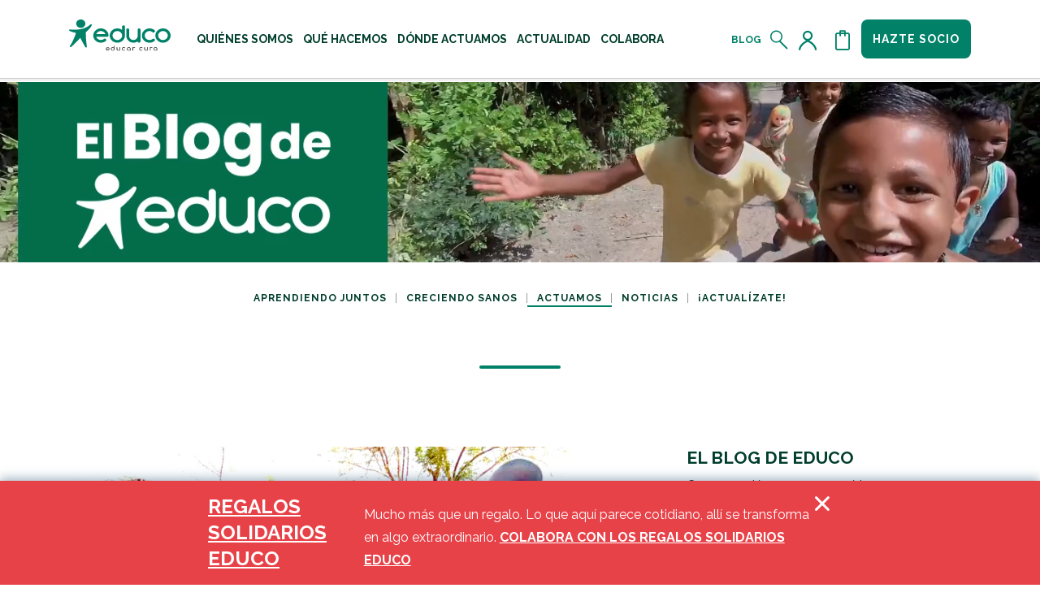

--- FILE ---
content_type: text/html; charset=utf-8
request_url: https://www.educo.org/blog/coronavirus-puntos-de-agua-y-alimentos-para-ninos
body_size: 26047
content:
<!DOCTYPE html>
<html lang="es">
<head>
        <meta charset="utf-8">
    <meta http-equiv="X-UA-Compatible" content="IE=11">
    <meta name="viewport" content="width=device-width, initial-scale=1, shrink-to-fit=no">
    <meta name="facebook-domain-verification" content="vkn3fhxbnw395p0ba7xhwxitp9rnbo" />
    <meta name="msvalidate.01" content="E30F24E6202221189AC15506C213483D" />
    <meta name="p:domain_verify" content="5b83473895ec659e13924e0916317f2b"/>

    <title>Coronavirus: Puntos de agua y alimentos para ni&#241;os y ni&#241;as de Burkina Faso</title>

    

    <link href="/Content/css/educo?v=ctxzrRlwjsGIEJ9I_xld-oWOJhTO4W-YvtPUWyLUgqo1" rel="stylesheet"/>


    <link rel="shortcut icon" type="image/x-icon" href="https://educowebmedia.blob.core.windows.net/educowebmedia/educospain/media/images/favicon.png" />

    



    <script id="Cookiebot" src="https://consent.cookiebot.com/uc.js" data-cbid="4f31eba5-3a41-40da-ad05-53e313b3dedc" data-blockingmode="auto" type="text/javascript"></script>

    

    

    <script src="/Scripts/assets/javascript/jquery.min.js"></script>
    <script src="/Scripts/assets/javascript/jquery-ui.min.js"></script>
    <!-- Google Tag Manager -->
    
    
    
    
    
    
    
    
    
    
           <!-- End Google Tag Manager -->
    <!-- End Google Tag Manager -->
    <!-- Google Tag Manager -->
    <script>
        (function (w, d, s, l, i) {
            w[l] = w[l] || []; w[l].push({
                'gtm.start':
                    new Date().getTime(), event: 'gtm.js'
            }); var f = d.getElementsByTagName(s)[0],
                j = d.createElement(s), dl = l != 'dataLayer' ? '&l=' + l : ''; j.async = true; j.src =
                    '//www.googletagmanager.com/gtm.js?id=' + i + dl; f.parentNode.insertBefore(j, f);
        })(window, document, 'script', 'dataLayer', 'GTM-5FBWZ4');
    </script>
    <!-- End Google Tag Manager -->


    <link href="https://fonts.googleapis.com/css2?family=Raleway:wght@400;700&display=swap" rel="stylesheet">
    <link rel="stylesheet" href="//code.jquery.com/ui/1.12.1/themes/base/jquery-ui.css">
    <link rel="preload" as="video" href="https://educowebmedia.blob.core.windows.net/educowebmedia/educospain/media/video/cabecera-blog-video-logo.mp4" type="video/mp4">
    
    <meta name="description" content="Tras dos meses desde la aparici&#243;n de los primeros casos de coronavirus, Burkina Faso ha registrado 751 contagios y 49 muertes , unas cifras que muestran, al igual que en todo el continente africano, una progresi&#243;n mucho m&#225;s lenta del ritmo de contagios que la que se dio y se est&#225; dando en China, en la mayor&#237;a de los..." />
    <meta name="keywords" content="Alimentaci&#243;n,Burkina Faso,coronavirus,COVID-19,educaci&#243;n,saneamiento" />
    <meta property="og:locale" content="es-ES" />
    <meta property="og:type" content="article" />
    <meta property="og:title" content="Coronavirus: Puntos de agua y alimentos para ni&#241;os y ni&#241;as de Burkina Faso" />
    <meta property="og:description" content="Tras dos meses desde la aparici&#243;n de los primeros casos de coronavirus, Burkina Faso ha registrado 751 contagios y 49 muertes , unas cifras que muestran, al igual que en todo el continente africano, una progresi&#243;n mucho m&#225;s lenta del ritmo de contagios que la que se dio y se est&#225; dando en China, en la mayor&#237;a de los..." />
    <meta property="og:url" content="https://www.educo.org/blog//blog/coronavirus-puntos-de-agua-y-alimentos-para-ninos" />
    <meta property="og:image" content="https://educowebmedia.blob.core.windows.net/educowebmedia/educospain/media/images/blog/reparto-fuentes-agua-burkina-faso-covid.jpg" />
    <meta property="og:image:width" content="800" />
    <meta property="og:image:height" content="600" />
    <meta property="og:site_name" content="El Blog de Educo" />
    
    <meta property="article:section" content="Actuamos" />
    <meta property="article:published_time" content="11/05/2020 8:00:00" />
    <meta property="article:modified_time" content="11/05/2020 8:00:00" />
    
    <meta name="twitter:card" content="summary_large_image">
    <meta name="twitter:description" content="Tras dos meses desde la aparici&#243;n de los primeros casos de coronavirus, Burkina Faso ha registrado 751 contagios y 49 muertes , unas cifras que muestran, al igual que en todo el continente africano, una progresi&#243;n mucho m&#225;s lenta del ritmo de contagios que la que se dio y se est&#225; dando en China, en la mayor&#237;a de los...">
    <meta name="twitter:title" content="Coronavirus: Puntos de agua y alimentos para ni&#241;os y ni&#241;as de Burkina Faso">
    <meta name="twitter:site" content="@Educo_ONG">
    <meta name="twitter:image" content="https://educowebmedia.blob.core.windows.net/educowebmedia/educospain/media/images/blog/reparto-fuentes-agua-burkina-faso-covid.jpg">
    <meta name="twitter:creator" content="@Educo_ONG">
    <meta name="twitter:image:alt" content="Coronavirus: Puntos de agua y alimentos para ni&#241;os y ni&#241;as de Burkina Faso">
    

    <link rel="canonical" href="https://www.educo.org/blog/coronavirus-puntos-de-agua-y-alimentos-para-ninos"/>
    
    <script type="text/javascript" src="/Kentico.Resource/ABTest/KenticoABTestLogger/es-ES/ConversionLogger.js" async></script>
</head>

    <link href="/Content/css/educocustomblogpost?v=opB5XfUCOtzcaW2sLN2zGaiPPXIwvZl0iywIfg2-_I81" rel="stylesheet"/>


<body>
<!-- Google Tag Manager (noscript es el partial) -->
<noscript><iframe src="https://www.googletagmanager.com/ns.html?id=GTM-5FBWZ4" height="0" width="0" style="display:none;visibility:hidden"></iframe></noscript>
<!-- End Google Tag Manager (noscript es el partial) -->
<div class="page">
    <a href="#main-content" class="skip-link">Saltar al contenido principal</a>
<header class="header-framework" id="navbar">
    <div id="top">
        <div class="container header-container">
            <a href="/" class="menu-logo">
                <img src="/Content/images/logo_educarcura.svg" alt="Logo Educo" class="header__logo">
            </a>
            <a href="/" class="menu-logo__small">
                <img src="/Content/images/logo_educarcura.svg" alt="Logo Educo" class="header__logo">
            </a>
            <div class="menu-nav">
                
<p id="menu-instructions" class="sr-only">
    Usa las teclas Tab o flechas para navegar por el menú. Pulsa Enter para abrir submenús.
</p>

<ul class="menu-nav__first list-header" role="menubar" aria-describedby="menu-instructions">
        <li 
            data-menuid="menu-id-6794" 
            role="menuitem"
                             aria-haspopup="true" aria-expanded="false" 
        >

            <a href="/quienes-somos" 
               title="Qui&#233;nes Somos" 
               class="menu-nav__first-link  float-menu--link u-link-underline-effect">
                Qui&#233;nes Somos
            </a>

                <ul data-menuid="submenu-id-6794" class="float-menu float-menu--colabora" role="menu">
                        <li data-menuid="submenuitem-id-9993" role="menuitem">
                            <a href="/quienes-somos/somos-educo" title="somos educo">
                                somos educo
                            </a>
                        </li>
                        <li data-menuid="submenuitem-id-9995" role="menuitem">
                            <a href="/quienes-somos/equipo" title="nuestro equipo">
                                nuestro equipo
                            </a>
                        </li>
                        <li data-menuid="submenuitem-id-9997" role="menuitem">
                            <a href="/quienes-somos/transparencia" title="transparencia">
                                transparencia
                            </a>
                        </li>
                </ul>
        </li>
        <li 
            data-menuid="menu-id-6795" 
            role="menuitem"
                             aria-haspopup="true" aria-expanded="false" 
        >

            <a href="/que-hacemos" 
               title="Qu&#233; hacemos" 
               class="menu-nav__first-link  float-menu--link u-link-underline-effect">
                Qu&#233; hacemos
            </a>

                <ul data-menuid="submenu-id-6795" class="float-menu float-menu--colabora" role="menu">
                        <li data-menuid="submenuitem-id-10000" role="menuitem">
                            <a href="/que-hacemos/educacion-de-calidad" title="la educaci&#243;n cura">
                                la educaci&#243;n cura
                            </a>
                        </li>
                        <li data-menuid="submenuitem-id-10002" role="menuitem">
                            <a href="/que-hacemos/proteccion-infancia" title="la educaci&#243;n protege">
                                la educaci&#243;n protege
                            </a>
                        </li>
                        <li data-menuid="submenuitem-id-10001" role="menuitem">
                            <a href="/que-hacemos/empoderamiento-infancia" title="la educaci&#243;n empodera">
                                la educaci&#243;n empodera
                            </a>
                        </li>
                        <li data-menuid="submenuitem-id-29625" role="menuitem">
                            <a href="/que-hacemos/ayuda-educacion-emergencias" title="educaci&#243;n en emergencias">
                                educaci&#243;n en emergencias
                            </a>
                        </li>
                        <li data-menuid="submenuitem-id-25235" role="menuitem">
                            <a href="/que-hacemos/emergencias-y-ayuda-humanitaria" title="emergencias y crisis humanitaria">
                                emergencias y crisis humanitaria
                            </a>
                        </li>
                </ul>
        </li>
        <li 
            data-menuid="menu-id-6796" 
            role="menuitem"
                             aria-haspopup="true" aria-expanded="false" 
        >

            <a href="/donde-actuamos" 
               title="D&#243;nde actuamos" 
               class="menu-nav__first-link  float-menu--link u-link-underline-effect">
                D&#243;nde actuamos
            </a>

                <ul data-menuid="submenu-id-6796" class="float-menu float-menu--colabora" role="menu">
                        <li data-menuid="submenuitem-id-10004" role="menuitem">
                            <a href="/donde-actuamos/africa" title="&#225;frica">
                                &#225;frica
                            </a>
                        </li>
                        <li data-menuid="submenuitem-id-10005" role="menuitem">
                            <a href="/donde-actuamos/america" title="am&#233;rica">
                                am&#233;rica
                            </a>
                        </li>
                        <li data-menuid="submenuitem-id-10006" role="menuitem">
                            <a href="/donde-actuamos/asia" title="asia">
                                asia
                            </a>
                        </li>
                        <li data-menuid="submenuitem-id-10007" role="menuitem">
                            <a href="/donde-actuamos/europa" title="europa">
                                europa
                            </a>
                        </li>
                </ul>
        </li>
        <li 
            data-menuid="menu-id-6797" 
            role="menuitem"
                             aria-haspopup="true" aria-expanded="false" 
        >

            <a href="/actualidad" 
               title="Actualidad" 
               class="menu-nav__first-link  float-menu--link u-link-underline-effect">
                Actualidad
            </a>

                <ul data-menuid="submenu-id-6797" class="float-menu float-menu--colabora" role="menu">
                        <li data-menuid="submenuitem-id-10011" role="menuitem">
                            <a href="/actualidad/sala-de-prensa" title="sala de prensa">
                                sala de prensa
                            </a>
                        </li>
                        <li data-menuid="submenuitem-id-10009" role="menuitem">
                            <a href="/actualidad/nuestra-opinion" title="nuestra opini&#243;n">
                                nuestra opini&#243;n
                            </a>
                        </li>
                        <li data-menuid="submenuitem-id-10010" role="menuitem">
                            <a href="/actualidad/publicaciones" title="publicaciones">
                                publicaciones
                            </a>
                        </li>
                </ul>
        </li>
        <li 
            data-menuid="menu-id-6798" 
            role="menuitem"
                             aria-haspopup="true" aria-expanded="false" 
        >

            <a href="/colabora" 
               title="Colabora" 
               class="menu-nav__first-link  float-menu--link u-link-underline-effect">
                Colabora
            </a>

                <ul data-menuid="submenu-id-6798" class="float-menu float-menu--colabora" role="menu">
                        <li data-menuid="submenuitem-id-6800" role="menuitem">
                            <a href="/colabora/regalos-solidarios" title="regalos solidarios">
                                regalos solidarios
                            </a>
                        </li>
                        <li data-menuid="submenuitem-id-6801" role="menuitem">
                            <a href="/colabora/becas-comedor" title="becas comedor">
                                becas comedor
                            </a>
                        </li>
                        <li data-menuid="submenuitem-id-6799" role="menuitem">
                            <a href="/colabora/hazte-socio" title="hazte socio">
                                hazte socio
                            </a>
                        </li>
                        <li data-menuid="submenuitem-id-29787" role="menuitem">
                            <a href="/colabora/haz-un-donativo" title="haz un donativo">
                                haz un donativo
                            </a>
                        </li>
                        <li data-menuid="submenuitem-id-6802" role="menuitem">
                            <a href="/colabora/apadrinamiento" title="apadrina">
                                apadrina
                            </a>
                        </li>
                        <li data-menuid="submenuitem-id-6803" role="menuitem">
                            <a href="/colabora/becas-ella" title="becas Ella">
                                becas Ella
                            </a>
                        </li>
                        <li data-menuid="submenuitem-id-6805" role="menuitem">
                            <a href="/colabora/empresas-solidarias" title="empresas solidarias">
                                empresas solidarias
                            </a>
                        </li>
                        <li data-menuid="submenuitem-id-23964" role="menuitem">
                            <a href="/colabora/testamento-solidario" title="testamento solidario">
                                testamento solidario
                            </a>
                        </li>
                </ul>
        </li>
        <li 
            data-menuid="menu-id-34101" 
            role="menuitem"
                             aria-haspopup="true" aria-expanded="false" 
        >

            <a href="/involucrate" 
               title="Invol&#250;crate" 
               class="menu-nav__first-link  float-menu--link u-link-underline-effect">
                Invol&#250;crate
            </a>

                <ul data-menuid="submenu-id-34101" class="float-menu float-menu--colabora" role="menu">
                        <li data-menuid="submenuitem-id-34102" role="menuitem">
                            <a href="/involucrate/campanas-y-peticiones" title="firma nuestras peticiones">
                                firma nuestras peticiones
                            </a>
                        </li>
                        <li data-menuid="submenuitem-id-34103" role="menuitem">
                            <a href="/involucrate/crea-tu-reto-solidario" title="crea tu reto solidario">
                                crea tu reto solidario
                            </a>
                        </li>
                        <li data-menuid="submenuitem-id-34104" role="menuitem">
                            <a href="/involucrate/celebraciones-solidarias" title="celebraciones solidarias">
                                celebraciones solidarias
                            </a>
                        </li>
                </ul>
        </li>
</ul>


                <ul class="menu-nav__second list-header">
                    
                    
                    
                    
                    
                    
                    
                    
                    
                    
                    
                    
                    
                    
                    
                    
                    
                    
                    <li>
                        <a href="/blog" class="blog-link" title="Blog">Blog</a>
                    </li>
                    <li>
                        <a href="/Buscar" class="icon-link" aria-label="Abrir el buscador">
                            <i class="icon icon--lupa" aria-hidden="true"></i>
                        </a>
                    </li>

                    <li>

                            <a href="/area-privada/datos-personales" class="icon-link icon-link__user float-menu--link" title="Usuario" aria-label="Acceder al perfil de usuario">
                                <i class="icon icon--user" aria-hidden="true"></i>
                            </a>

                    </li>
                    <li>
                        <a href="#" onclick="openCart()" class="icon-link" title="Cesta" aria-label="Abrir cesta de la compra">
                            <i
                                class="icon icon--compra" aria-hidden="true">
                            </i>
                        </a>
                    </li>
                    <li class="navbar-toggler-item">
                        <a href="#" class="navbar-toggler collapsed"
                           data-toggle="collapse" data-target="#navbarContent" aria-controls="navbarContent"
                           aria-expanded="false" aria-label="Toggle navigation" title="menu">
                            <i
                                class="icon icon--menu" aria-hidden="true">
                            </i>
                        </a>
                    </li>
                    <li class="btn-item">
                        <a href="/colabora/hazte-socio" class="c-btn c-btn--secondary">Hazte socio</a>
                    </li>


                </ul>
                <nav class="navbar menu-nav--mobile">
                    <div class="collapse navbar-collapse" id="navbarContent">
                        
<p id="menu-instructions" class="sr-only">
    Usa las teclas Tab o flechas para navegar por el menú. Pulsa Enter para abrir submenús.
</p>
<ul class="navbar-nav mr-auto" aria-describedby="menu-instructions">
            <li class="nav-item collapsed" role="menuitem" aria-haspopup="true"  aria-expanded="false" data-toggle="collapse" data-target="#navbarSubContent-6794"
                 aria-controls="navbarSubContent-6794" aria-expanded="false" aria-label="Toggle navigation">
                <a href="#" class="nav-link" title="Qui&#233;nes Somos">Qui&#233;nes Somos</a>
            </li>
            <ul class="navbar-subnav collapse with-submenu" id="navbarSubContent-6794">
                    <li class="subnav-item">
                        <a class="nav-link" href="/quienes-somos/somos-educo" title="somos educo">somos educo</a>
                    </li>
                    <li class="subnav-item">
                        <a class="nav-link" href="/quienes-somos/equipo" title="nuestro equipo">nuestro equipo</a>
                    </li>
                    <li class="subnav-item">
                        <a class="nav-link" href="/quienes-somos/transparencia" title="transparencia">transparencia</a>
                    </li>
            </ul>
            <li class="nav-item collapsed" role="menuitem" aria-haspopup="true"  aria-expanded="false" data-toggle="collapse" data-target="#navbarSubContent-6795"
                 aria-controls="navbarSubContent-6795" aria-expanded="false" aria-label="Toggle navigation">
                <a href="#" class="nav-link" title="Qu&#233; hacemos">Qu&#233; hacemos</a>
            </li>
            <ul class="navbar-subnav collapse with-submenu" id="navbarSubContent-6795">
                    <li class="subnav-item">
                        <a class="nav-link" href="/que-hacemos/educacion-de-calidad" title="la educaci&#243;n cura">la educaci&#243;n cura</a>
                    </li>
                    <li class="subnav-item">
                        <a class="nav-link" href="/que-hacemos/proteccion-infancia" title="la educaci&#243;n protege">la educaci&#243;n protege</a>
                    </li>
                    <li class="subnav-item">
                        <a class="nav-link" href="/que-hacemos/empoderamiento-infancia" title="la educaci&#243;n empodera">la educaci&#243;n empodera</a>
                    </li>
                    <li class="subnav-item">
                        <a class="nav-link" href="/que-hacemos/ayuda-educacion-emergencias" title="educaci&#243;n en emergencias">educaci&#243;n en emergencias</a>
                    </li>
                    <li class="subnav-item">
                        <a class="nav-link" href="/que-hacemos/emergencias-y-ayuda-humanitaria" title="emergencias y crisis humanitaria">emergencias y crisis humanitaria</a>
                    </li>
            </ul>
            <li class="nav-item collapsed" role="menuitem" aria-haspopup="true"  aria-expanded="false" data-toggle="collapse" data-target="#navbarSubContent-6796"
                 aria-controls="navbarSubContent-6796" aria-expanded="false" aria-label="Toggle navigation">
                <a href="#" class="nav-link" title="D&#243;nde actuamos">D&#243;nde actuamos</a>
            </li>
            <ul class="navbar-subnav collapse with-submenu" id="navbarSubContent-6796">
                    <li class="subnav-item">
                        <a class="nav-link" href="/donde-actuamos/africa" title="&#225;frica">&#225;frica</a>
                    </li>
                    <li class="subnav-item">
                        <a class="nav-link" href="/donde-actuamos/america" title="am&#233;rica">am&#233;rica</a>
                    </li>
                    <li class="subnav-item">
                        <a class="nav-link" href="/donde-actuamos/asia" title="asia">asia</a>
                    </li>
                    <li class="subnav-item">
                        <a class="nav-link" href="/donde-actuamos/europa" title="europa">europa</a>
                    </li>
            </ul>
            <li class="nav-item collapsed" role="menuitem" aria-haspopup="true"  aria-expanded="false" data-toggle="collapse" data-target="#navbarSubContent-6797"
                 aria-controls="navbarSubContent-6797" aria-expanded="false" aria-label="Toggle navigation">
                <a href="#" class="nav-link" title="Actualidad">Actualidad</a>
            </li>
            <ul class="navbar-subnav collapse with-submenu" id="navbarSubContent-6797">
                    <li class="subnav-item">
                        <a class="nav-link" href="/actualidad/sala-de-prensa" title="sala de prensa">sala de prensa</a>
                    </li>
                    <li class="subnav-item">
                        <a class="nav-link" href="/actualidad/nuestra-opinion" title="nuestra opini&#243;n">nuestra opini&#243;n</a>
                    </li>
                    <li class="subnav-item">
                        <a class="nav-link" href="/actualidad/publicaciones" title="publicaciones">publicaciones</a>
                    </li>
            </ul>
            <li class="nav-item collapsed" role="menuitem" aria-haspopup="true"  aria-expanded="false" data-toggle="collapse" data-target="#navbarSubContent-6798"
                 aria-controls="navbarSubContent-6798" aria-expanded="false" aria-label="Toggle navigation">
                <a href="#" class="nav-link" title="Colabora">Colabora</a>
            </li>
            <ul class="navbar-subnav collapse with-submenu" id="navbarSubContent-6798">
                    <li class="subnav-item">
                        <a class="nav-link" href="/colabora/regalos-solidarios" title="regalos solidarios">regalos solidarios</a>
                    </li>
                    <li class="subnav-item">
                        <a class="nav-link" href="/colabora/becas-comedor" title="becas comedor">becas comedor</a>
                    </li>
                    <li class="subnav-item">
                        <a class="nav-link" href="/colabora/hazte-socio" title="hazte socio">hazte socio</a>
                    </li>
                    <li class="subnav-item">
                        <a class="nav-link" href="/colabora/haz-un-donativo" title="haz un donativo">haz un donativo</a>
                    </li>
                    <li class="subnav-item">
                        <a class="nav-link" href="/colabora/apadrinamiento" title="apadrina">apadrina</a>
                    </li>
                    <li class="subnav-item">
                        <a class="nav-link" href="/colabora/becas-ella" title="becas Ella">becas Ella</a>
                    </li>
                    <li class="subnav-item">
                        <a class="nav-link" href="/colabora/empresas-solidarias" title="empresas solidarias">empresas solidarias</a>
                    </li>
                    <li class="subnav-item">
                        <a class="nav-link" href="/colabora/testamento-solidario" title="testamento solidario">testamento solidario</a>
                    </li>
            </ul>
            <li class="nav-item collapsed" role="menuitem" aria-haspopup="true"  aria-expanded="false" data-toggle="collapse" data-target="#navbarSubContent-34101"
                 aria-controls="navbarSubContent-34101" aria-expanded="false" aria-label="Toggle navigation">
                <a href="#" class="nav-link" title="Invol&#250;crate">Invol&#250;crate</a>
            </li>
            <ul class="navbar-subnav collapse with-submenu" id="navbarSubContent-34101">
                    <li class="subnav-item">
                        <a class="nav-link" href="/Involucrate/campanas-y-peticiones" title="firma nuestras peticiones">firma nuestras peticiones</a>
                    </li>
                    <li class="subnav-item">
                        <a class="nav-link" href="/Involucrate/crea-tu-reto-solidario" title="crea tu reto solidario">crea tu reto solidario</a>
                    </li>
                    <li class="subnav-item">
                        <a class="nav-link" href="/Involucrate/celebraciones-solidarias" title="celebraciones solidarias">celebraciones solidarias</a>
                    </li>
            </ul>
    <li class="nav-item nav-item__blog">
        <a class="nav-link" href="/blog">Blog</a>
    </li>
</ul>


                        <div class="btn-container">
                            <a href="/colabora/hazte-socio" class="c-btn c-btn--secondary btn-link">Hazte socio</a>
                        </div>
                    </div>
                </nav>
            </div>
        </div>
        <div class="menu-nav--tablet">
            <a href="/" class="menu-logo">
                <img src="/Content/images/logo_educarcura.svg" alt="Logotipo educo" class="header__logo">
            </a>
            <ul class="menu-nav--tablet__first list-header">
                

        <li role="none">
            <a 
                href="#" 
                title="Qui&#233;nes Somos"
                role="button"
                aria-haspopup="true" 
                aria-expanded="false" 
                aria-controls="submenuNavTablet-6794"
                onclick="openNavEduco('submenuNavTablet-6794')"
            >
                Qui&#233;nes Somos
            </a>
            
            
            
            
            
            
            
            
            
            
            
            
        </li>
        <li role="none">
            <a 
                href="#" 
                title="Qu&#233; hacemos"
                role="button"
                aria-haspopup="true" 
                aria-expanded="false" 
                aria-controls="submenuNavTablet-6795"
                onclick="openNavEduco('submenuNavTablet-6795')"
            >
                Qu&#233; hacemos
            </a>
            
            
            
            
            
            
            
            
            
            
            
            
        </li>
        <li role="none">
            <a 
                href="#" 
                title="D&#243;nde actuamos"
                role="button"
                aria-haspopup="true" 
                aria-expanded="false" 
                aria-controls="submenuNavTablet-6796"
                onclick="openNavEduco('submenuNavTablet-6796')"
            >
                D&#243;nde actuamos
            </a>
            
            
            
            
            
            
            
            
            
            
            
            
        </li>
        <li role="none">
            <a 
                href="#" 
                title="Actualidad"
                role="button"
                aria-haspopup="true" 
                aria-expanded="false" 
                aria-controls="submenuNavTablet-6797"
                onclick="openNavEduco('submenuNavTablet-6797')"
            >
                Actualidad
            </a>
            
            
            
            
            
            
            
            
            
            
            
            
        </li>
        <li role="none">
            <a 
                href="#" 
                title="Colabora"
                role="button"
                aria-haspopup="true" 
                aria-expanded="false" 
                aria-controls="submenuNavTablet-6798"
                onclick="openNavEduco('submenuNavTablet-6798')"
            >
                Colabora
            </a>
            
            
            
            
            
            
            
            
            
            
            
            
        </li>
        <li role="none">
            <a 
                href="#" 
                title="Invol&#250;crate"
                role="button"
                aria-haspopup="true" 
                aria-expanded="false" 
                aria-controls="submenuNavTablet-34101"
                onclick="openNavEduco('submenuNavTablet-34101')"
            >
                Invol&#250;crate
            </a>
            
            
            
            
            
            
            
            
            
            
            
            
        </li>



            </ul>
        </div>
        
    <div 
        class="submenu-nav--tablet" 
        id="submenuNavTablet-6794"
        role="menu"
        aria-label="Qui&#233;nes Somos"
        aria-hidden="true"  
    >
        <div class="submenu-nav--tablet-header">
            <h3 class="h3-title">Qui&#233;nes Somos</h3>
            <a 
                onclick="closeNavEduco('submenuNavTablet-6794')" 
                class="submenu-nav--tablet-close" 
                href="#" 
                title="cerrar"
                role="button"
                aria-label="Cerrar menú Qui&#233;nes Somos"
            >
                <i class="icon icon--cierre-menu" aria-hidden="true"></i>
            </a>
        </div>
        <ul class="navbar-subnav--tablet" id="navbarSubnavTablet-6794" role="menu">
                <li class="subnav-item" role="none">
                    <a class="nav-link" href="/quienes-somos/somos-educo" role="menuitem">
                        somos educo
                    </a>
                </li>
                <li class="subnav-item" role="none">
                    <a class="nav-link" href="/quienes-somos/equipo" role="menuitem">
                        nuestro equipo
                    </a>
                </li>
                <li class="subnav-item" role="none">
                    <a class="nav-link" href="/quienes-somos/transparencia" role="menuitem">
                        transparencia
                    </a>
                </li>
        </ul>
    </div>
    <div 
        class="submenu-nav--tablet" 
        id="submenuNavTablet-6795"
        role="menu"
        aria-label="Qu&#233; hacemos"
        aria-hidden="true"  
    >
        <div class="submenu-nav--tablet-header">
            <h3 class="h3-title">Qu&#233; hacemos</h3>
            <a 
                onclick="closeNavEduco('submenuNavTablet-6795')" 
                class="submenu-nav--tablet-close" 
                href="#" 
                title="cerrar"
                role="button"
                aria-label="Cerrar menú Qu&#233; hacemos"
            >
                <i class="icon icon--cierre-menu" aria-hidden="true"></i>
            </a>
        </div>
        <ul class="navbar-subnav--tablet" id="navbarSubnavTablet-6795" role="menu">
                <li class="subnav-item" role="none">
                    <a class="nav-link" href="/que-hacemos/educacion-de-calidad" role="menuitem">
                        la educaci&#243;n cura
                    </a>
                </li>
                <li class="subnav-item" role="none">
                    <a class="nav-link" href="/que-hacemos/proteccion-infancia" role="menuitem">
                        la educaci&#243;n protege
                    </a>
                </li>
                <li class="subnav-item" role="none">
                    <a class="nav-link" href="/que-hacemos/empoderamiento-infancia" role="menuitem">
                        la educaci&#243;n empodera
                    </a>
                </li>
                <li class="subnav-item" role="none">
                    <a class="nav-link" href="/que-hacemos/ayuda-educacion-emergencias" role="menuitem">
                        educaci&#243;n en emergencias
                    </a>
                </li>
                <li class="subnav-item" role="none">
                    <a class="nav-link" href="/que-hacemos/emergencias-y-ayuda-humanitaria" role="menuitem">
                        emergencias y crisis humanitaria
                    </a>
                </li>
        </ul>
    </div>
    <div 
        class="submenu-nav--tablet" 
        id="submenuNavTablet-6796"
        role="menu"
        aria-label="D&#243;nde actuamos"
        aria-hidden="true"  
    >
        <div class="submenu-nav--tablet-header">
            <h3 class="h3-title">D&#243;nde actuamos</h3>
            <a 
                onclick="closeNavEduco('submenuNavTablet-6796')" 
                class="submenu-nav--tablet-close" 
                href="#" 
                title="cerrar"
                role="button"
                aria-label="Cerrar menú D&#243;nde actuamos"
            >
                <i class="icon icon--cierre-menu" aria-hidden="true"></i>
            </a>
        </div>
        <ul class="navbar-subnav--tablet" id="navbarSubnavTablet-6796" role="menu">
                <li class="subnav-item" role="none">
                    <a class="nav-link" href="/donde-actuamos/africa" role="menuitem">
                        &#225;frica
                    </a>
                </li>
                <li class="subnav-item" role="none">
                    <a class="nav-link" href="/donde-actuamos/america" role="menuitem">
                        am&#233;rica
                    </a>
                </li>
                <li class="subnav-item" role="none">
                    <a class="nav-link" href="/donde-actuamos/asia" role="menuitem">
                        asia
                    </a>
                </li>
                <li class="subnav-item" role="none">
                    <a class="nav-link" href="/donde-actuamos/europa" role="menuitem">
                        europa
                    </a>
                </li>
        </ul>
    </div>
    <div 
        class="submenu-nav--tablet" 
        id="submenuNavTablet-6797"
        role="menu"
        aria-label="Actualidad"
        aria-hidden="true"  
    >
        <div class="submenu-nav--tablet-header">
            <h3 class="h3-title">Actualidad</h3>
            <a 
                onclick="closeNavEduco('submenuNavTablet-6797')" 
                class="submenu-nav--tablet-close" 
                href="#" 
                title="cerrar"
                role="button"
                aria-label="Cerrar menú Actualidad"
            >
                <i class="icon icon--cierre-menu" aria-hidden="true"></i>
            </a>
        </div>
        <ul class="navbar-subnav--tablet" id="navbarSubnavTablet-6797" role="menu">
                <li class="subnav-item" role="none">
                    <a class="nav-link" href="/actualidad/sala-de-prensa" role="menuitem">
                        sala de prensa
                    </a>
                </li>
                <li class="subnav-item" role="none">
                    <a class="nav-link" href="/actualidad/nuestra-opinion" role="menuitem">
                        nuestra opini&#243;n
                    </a>
                </li>
                <li class="subnav-item" role="none">
                    <a class="nav-link" href="/actualidad/publicaciones" role="menuitem">
                        publicaciones
                    </a>
                </li>
        </ul>
    </div>
    <div 
        class="submenu-nav--tablet" 
        id="submenuNavTablet-6798"
        role="menu"
        aria-label="Colabora"
        aria-hidden="true"  
    >
        <div class="submenu-nav--tablet-header">
            <h3 class="h3-title">Colabora</h3>
            <a 
                onclick="closeNavEduco('submenuNavTablet-6798')" 
                class="submenu-nav--tablet-close" 
                href="#" 
                title="cerrar"
                role="button"
                aria-label="Cerrar menú Colabora"
            >
                <i class="icon icon--cierre-menu" aria-hidden="true"></i>
            </a>
        </div>
        <ul class="navbar-subnav--tablet" id="navbarSubnavTablet-6798" role="menu">
                <li class="subnav-item" role="none">
                    <a class="nav-link" href="/colabora/regalos-solidarios" role="menuitem">
                        regalos solidarios
                    </a>
                </li>
                <li class="subnav-item" role="none">
                    <a class="nav-link" href="/colabora/becas-comedor" role="menuitem">
                        becas comedor
                    </a>
                </li>
                <li class="subnav-item" role="none">
                    <a class="nav-link" href="/colabora/hazte-socio" role="menuitem">
                        hazte socio
                    </a>
                </li>
                <li class="subnav-item" role="none">
                    <a class="nav-link" href="/colabora/haz-un-donativo" role="menuitem">
                        haz un donativo
                    </a>
                </li>
                <li class="subnav-item" role="none">
                    <a class="nav-link" href="/colabora/apadrinamiento" role="menuitem">
                        apadrina
                    </a>
                </li>
                <li class="subnav-item" role="none">
                    <a class="nav-link" href="/colabora/becas-ella" role="menuitem">
                        becas Ella
                    </a>
                </li>
                <li class="subnav-item" role="none">
                    <a class="nav-link" href="/colabora/empresas-solidarias" role="menuitem">
                        empresas solidarias
                    </a>
                </li>
                <li class="subnav-item" role="none">
                    <a class="nav-link" href="/colabora/testamento-solidario" role="menuitem">
                        testamento solidario
                    </a>
                </li>
        </ul>
    </div>
    <div 
        class="submenu-nav--tablet" 
        id="submenuNavTablet-34101"
        role="menu"
        aria-label="Invol&#250;crate"
        aria-hidden="true"  
    >
        <div class="submenu-nav--tablet-header">
            <h3 class="h3-title">Invol&#250;crate</h3>
            <a 
                onclick="closeNavEduco('submenuNavTablet-34101')" 
                class="submenu-nav--tablet-close" 
                href="#" 
                title="cerrar"
                role="button"
                aria-label="Cerrar menú Invol&#250;crate"
            >
                <i class="icon icon--cierre-menu" aria-hidden="true"></i>
            </a>
        </div>
        <ul class="navbar-subnav--tablet" id="navbarSubnavTablet-34101" role="menu">
                <li class="subnav-item" role="none">
                    <a class="nav-link" href="/Involucrate/campanas-y-peticiones" role="menuitem">
                        firma nuestras peticiones
                    </a>
                </li>
                <li class="subnav-item" role="none">
                    <a class="nav-link" href="/Involucrate/crea-tu-reto-solidario" role="menuitem">
                        crea tu reto solidario
                    </a>
                </li>
                <li class="subnav-item" role="none">
                    <a class="nav-link" href="/Involucrate/celebraciones-solidarias" role="menuitem">
                        celebraciones solidarias
                    </a>
                </li>
        </ul>
    </div>




        <div class="navbar menu-nav--mobile menu-nav--user-content" id="userNavMobile">
            <div class="header-mobile__img">
                <a href="/" class="menu-logo" title="Menú">
                    <img src="/Content/images/logo_educarcura.svg" alt="" class="header__logo">
                </a>
                <div class="menu-nav">
                    <ul class="menu-nav__second list-header">
                        <li>
                            <a href="#" onclick="closeUserNavMobile()" class="icon-link" title="Usuario" aria-label="Cerrar el menú de usuario">
                                <i
                                    class="icon icon--cierre-menu" aria-hidden="true">
                                </i>
                            </a>
                        </li>
                    </ul>
                </div>
            </div>
            <ul class="navbar-nav mr-auto">
                <li class="nav-item active">
                    <a class="nav-link" href="/area-privada/datos-personales">Mis datos</a>
                </li>
                <li class="nav-item">
                    <a class="nav-link" href="/area-privada/mis-donativos">Mis donativos</a>
                </li>
                <li class="nav-item">
                    <a class="nav-link" href="/area-privada/mis-apadrinados">Mis apadrinados</a>
                </li>
                <li class="nav-item">
                    <a class="nav-link" href="/area-privada/mis-retos-solidarios">Mis retos solidarios</a>
                </li>
                <li class="nav-item">
                    <a class="nav-link" href="#" onclick="return cerrarSesion()">Cerrar sesión <i class="icon icon--desconectar u-margin-left-small" aria-hidden="true"></i></a>
                </li>
            </ul>
        </div>
        </div>
</header>
<div id="main-content" hidden></div>

    

<link rel="preload" as="video" href="https://educowebmedia.blob.core.windows.net/educowebmedia/educospain/media/video/cabecera-blog-video-logo.mp4" type="video/mp4">


<section class="c-blog-header">
    <a href="/blog">
        <video src="https://admin.educo.org/getmedia/a22d8f51-d916-4079-a577-d7bb32e52003/cabecera-blog-video-logo.mp4" loop="" autoplay="" preload="auto" muted="" style="position: relative; top: 0; left: 0; width: 100%;"></video>
    </a>
</section>


<section class="u-padding-top-small u-padding-bottom-small">
    <div class="container">
        <div class="row">
            <div class="col-12 ">
                <!-- u-link-underline-effect--active u-link-underline-effect u-link-underline-effect--turquoise-->
                <ul class="c-bloque-anclas c-bloque-anclas--menu">
                    <li class="c-bloque-anclas__item"><a class="" href="/blog/categoria/aprendiendo-juntos" title="Aprendiendo juntos">Aprendiendo juntos</a></li>
                    <li class="c-bloque-anclas__item"><a class="" href="/blog/categoria/creciendo-sanos" title="Creciendo sanos">Creciendo sanos</a></li>
                    <li class="c-bloque-anclas__item"><a class="u-link-underline-effect--active u-link-underline-effect u-link-underline-effect--turquoise" href="/blog/categoria/actuamos" title="Actuamos">Actuamos</a></li>
                    <li class="c-bloque-anclas__item"><a class="" href="/blog/categoria/noticias" title="Noticias">Noticias</a></li>
                    <li class="c-bloque-anclas__item"><a class="" href="/blog/categoria/actualizate" title="¡Actualízate!">¡Actualízate!</a></li>
                </ul>
            </div>
        </div>
    </div>
</section>
<section class="u-padding-top u-padding-top-medium@desktop">
    <div class="c-divider-line"></div>
</section>
<section class=" u-padding-top-large u-padding-bottom-large u-padding-top-xlarge@desktop u-padding-bottom-medium@desktop">
    <div class="container">
        <div class="row">
            <div class="col-lg-7">
                <div class="c-blog-post">
                    
                    <img src="https://educowebmedia.blob.core.windows.net/educowebmedia/educospain/media/images/blog/reparto-fuentes-agua-burkina-faso-covid.jpg" alt="Coronavirus: Puntos de agua y alimentos para ni&#241;os y ni&#241;as de Burkina Faso" />
                    
                    <h1 class="u-font-size-xxl u-letter-spacing-base u-margin-top-small">
                        Coronavirus: Puntos de agua y alimentos para ni&#241;os y ni&#241;as de Burkina Faso
                    </h1>
                    
                    <div class="c-list-categoria u-margin-top-tiny">
                        <div class="c-list-categoria__item">
                            <a href="/blog/Categoria/actuamos" class="c-list-categoria__link" title="Accede a Noticias">Actuamos</a>
                        </div>
                    </div>
                    <div class="c-divider-line c-divider-line--small c-divider-line--left u-margin-top-small"></div>

                    

                    
                    <span class="u-display-block u-font-size-s u-text-color-gray-dark u-letter-spacing-base u-margin-top-small">
                        mayo 11, 2020
                    </span>
                    <div class="c-blog-post__content">
                        
                        Tras dos meses desde la aparición de los primeros casos de coronavirus, <strong>Burkina Faso ha registrado 751 contagios y 49 muertes</strong>, unas cifras que muestran, al igual que en todo el continente africano, una progresión mucho más lenta del ritmo de contagios que la que se dio y se está dando en China, en la mayoría de los países de Europa o en Estados Unidos.<br />
<br />
Una de las razones de esta lentitud en la propagación puede ser que el Gobierno –los gobiernos africanos, en general– <strong>puso en marcha rápidamente medidas como el cierre de las fronteras, el confinamiento de la población</strong> o la prohibición de reuniones de más de 50 personas, entre otras, para detener los contagios.<br />
<br />
Las escuelas están cerradas y los responsables de educación están impartiendo algunas asignaturas a través de la radio y la televisión. La escasez de agua limpia es uno de los desafíos que enfrenta el país, ya que <strong>la población tiene dificultades para acceder a fuentes de agua limpia</strong>. Así, lavarse las manos con agua y jabón, usar mascarilla y mantener la distancia social son medidas en muchas ocasiones imposibles de aplicar.<br />
<br />
<img alt="Centro-Recuperacion-Educo-Burkina-Faso.jpg" src="https://educowebmedia.blob.core.windows.net/educowebmedia/educospain/media/images/blog/Centro-Recuperacion-Educo-Burkina-Faso.jpg" style="width: 800px; height: 600px;" title="Centro-Recuperacion-Educo-Burkina-Faso.jpg" /><br />
<br />
En este sentido, desde el equipo de Educo en Yatenga, la provincia de la región del Norte de Burkina Faso donde llevamos a cabo nuestros proyectos a favor de la infancia, estamos promoviendo <strong>el uso de mascarillas, la instalación de puntos de lavado de manos y la distribución de jabón</strong>. En el Centro de Recuperación y Educación Nutricional, en la localidad de Ouahigouya ya hemos instaurado estas medidas de protección ante el virus. Aquí, tratamos a niños y niñas menores de cinco años afectados de malnutrición y ofrecemos a sus madres educación en temas de alimentación infantil, higiene y atención a la primera infancia.<br />
<br />
Por otra parte, hemos entregado <strong>dispositivos de lavado de manos y cajas de jabón a 25 organismos de administración pública</strong> como prefecturas, ayuntamientos y direcciones provinciales para contribuir a la lucha contra la propagación del Covid-19 entre la población burkinesa.<br />
<br />
También hemos realizado un primer <strong>reparto de productos de alimentación entre las familias de los niños y las niñas apadrinados</strong> que estudian en las escuelas de Yatenga con las que colaboramos ya que, con las restricciones a la movilidad y al contacto social, las familias están viendo limitadas sus opciones de acceder a alimentos básicos como el arroz, el pescado seco, la yuca y el aceite.<br />
<br />
<img alt="reparto-alimentos-burkina-faso.jpg" src="https://educowebmedia.blob.core.windows.net/educowebmedia/educospain/media/images/blog/reparto-alimentos-burkina-faso.jpg" style="width: 800px; height: 600px;" title="reparto-alimentos-burkina-faso.jpg" /><br />
<br />
<a href="https://www.educo.org/emergencia-covid19?utm_source=blog&utm_medium=referral&utm_campaign=post-blog-banner" target="_blank"><img alt="banner-blog-OK.png" src="https://educowebmedia.blob.core.windows.net/educowebmedia/educospain/media/images/blog/banner-blog-OK.png" title="banner-blog-OK.png" /></a><br />
 

                        

                        
                        <p class="u-font-size-s c-card__location u-margin-top-medium">
                            <i class="icon icon--tag icon--base u-margin-right-xtiny"></i>
                                    <a href="/blog/Etiqueta/alimentacion" class="u-text-color-gray-dark" title="Alimentaci&#243;n">
                                        Alimentaci&#243;n
                                    </a>
,                                    <a href="/blog/Etiqueta/burkina-faso" class="u-text-color-gray-dark" title="Burkina Faso">
                                        Burkina Faso
                                    </a>
,                                    <a href="/blog/Etiqueta/coronavirus" class="u-text-color-gray-dark" title="coronavirus">
                                        coronavirus
                                    </a>
,                                    <a href="/blog/Etiqueta/covid-19" class="u-text-color-gray-dark" title="COVID-19">
                                        COVID-19
                                    </a>
,                                    <a href="/blog/Etiqueta/educacion" class="u-text-color-gray-dark" title="educaci&#243;n">
                                        educaci&#243;n
                                    </a>
,                                    <a href="/blog/Etiqueta/saneamiento" class="u-text-color-gray-dark" title="saneamiento">
                                        saneamiento
                                    </a>
                        </p>
                    </div>

                    
                        <div class="row u-margin-top-medium">
                            <h3 class="u-font-size-xl u-letter-spacing-base u-text-bold">
                                <div class="col-md-12">ENTRADAS RELACIONADAS</div>
                            </h3>
                        </div>
                        <div class="c-relacionados">
                                <div class="c-relacionados__item">
                                    <a href="https://www.educo.org/blog/la-importancia-real-del-derecho-a-la-educacion" title="La importancia real del derecho a la educaci&#243;n ">
                                        <img src="https://educowebmedia.blob.core.windows.net/educowebmedia/educospain/media/images/blogs/2022/educar-cura_1.jpg"
                                             alt="Image post La importancia real del derecho a la educaci&#243;n " />
                                        <div>
                                            <h4 class="h5-title u-margin-top-xsmall u-letter-spacing-base u-text-bold">
                                                La importancia real del derecho a la educaci&#243;n 
                                            </h4>
                                        </div>
                                    </a>
                                </div>
                                <div class="c-relacionados__item">
                                    <a href="https://www.educo.org/blog/hacer-cosas-juntos-previene-la-violencia" title="Hacer cosas juntos previene la violencia">
                                        <img src="https://educowebmedia.blob.core.windows.net/educowebmedia/educospain/media/images/blogs/2022/es-2025-es3201.jpg"
                                             alt="Image post Hacer cosas juntos previene la violencia" />
                                        <div>
                                            <h4 class="h5-title u-margin-top-xsmall u-letter-spacing-base u-text-bold">
                                                Hacer cosas juntos previene la violencia
                                            </h4>
                                        </div>
                                    </a>
                                </div>
                                <div class="c-relacionados__item">
                                    <a href="https://www.educo.org/blog/un-manana-mas-fuerte-que-cualquier-tormenta" title="Construimos un ma&#241;ana m&#225;s fuerte que cualquier tormenta">
                                        <img src="https://educowebmedia.blob.core.windows.net/educowebmedia/educospain/media/images/blogs/2022/eljocproduccions_educo-valencia-ceip-castellar-oliveral-(53).jpg"
                                             alt="Image post Construimos un ma&#241;ana m&#225;s fuerte que cualquier tormenta" />
                                        <div>
                                            <h4 class="h5-title u-margin-top-xsmall u-letter-spacing-base u-text-bold">
                                                Construimos un ma&#241;ana m&#225;s fuerte que cualquier tormenta
                                            </h4>
                                        </div>
                                    </a>
                                </div>
                        </div>
                    <form action="/comment/newcomment" data-ajax="true" data-ajax-begin="onBeginSubmitComment" data-ajax-complete="onCompleteSubmitComment" data-ajax-failure="onFailureResultComment" data-ajax-method="Post" data-ajax-mode="replace" data-ajax-success="onSuccessResultComment" data-ajax-update="#newcomment_ok" id="AjaxFormComment" method="post"><input name="__RequestVerificationToken" type="hidden" value="l4iEnnfNWRC2EO4kMSosqK4QeXBsD6fsRKb79YZDoepFPvq1ZLOO2qzhmrg_Phkj44mkPnTWs_0kfOawEhguOQICK2-riTwe1GY7jiGPDY41" /><input data-val="true" data-val-number="El campo DocumentID debe ser un número." data-val-required="The DocumentID field is required." id="DocumentID" name="DocumentID" type="hidden" value="9899" />
 <h3 class="h3-title u-margin-top">Publica tus comentarios</h3>
<div class="form-group form-control-block u-margin-top-small">
     <textarea class="form-control--textarea" cols="50" data-val="true" data-val-maxlength="EducoSpain.ViewModels.Blog.Comment.MaxLength.ErrorMessage" data-val-maxlength-max="1000" data-val-required="Escribe un comentario" id="Comment" name="Comment" placeholder="Escribe tu comentario aquí..." rows="10">
</textarea>
        <span class="field-validation-valid form-control-label__error" data-valmsg-for="Comment" data-valmsg-replace="true"></span>
</div>
<div class="form-group form-control-block u-margin-top-small">
      <input class="form-control--input" data-val="true" data-val-required="Escribe tu nombre" id="UserName" name="UserName" placeholder="Nombre*" type="text" value="" />
        <span class="field-validation-valid form-control-label__error" data-valmsg-for="UserName" data-valmsg-replace="true"></span>
</div>
<div class="form-group form-control-block u-margin-top-small">
     <input class="form-control--input" data-val="true" data-val-email="EducoSpain.ViewModels.Blog.Email.EmailAddress.ErrorMessage" data-val-maxlength="EducoSpain.ViewModels.Blog.Email.MaxLength.ErrorMessage" data-val-maxlength-max="254" data-val-required="Escribe tu email" id="Email" name="Email" placeholder="Email*" type="text" value="" />
       <span class="field-validation-valid form-control-label__error" data-valmsg-for="Email" data-valmsg-replace="true"></span>
     
         <input Style="display:none" id="DatosFormulario" name="DatosFormulario" type="text" value="" />
</div>
<div class="form-group form-control-block u-margin-top-small">
    <label class="c-form-check" for="politica">
        <div class="c-form-check--check form-check">
              <input class="form-check-input" data-val="true" data-val-required="The AceptoCondiciones field is required." id="politica" name="AceptoCondiciones" type="checkbox" value="true" /><input name="AceptoCondiciones" type="hidden" value="false" />
            <div class="form-check-input-deco"></div>
        </div>
        <span class="u-font-size-xs u-margin-top-xtiny">
            Acepto las <a class="u-text-decoration-underline u-text-color-base-color" href="/condiciones-de-contratacion">Condiciones de Contratación</a>, en especial, para recibir información sobre Educo mediante análisis automatizados personalizados según la <a class="u-text-decoration-underline u-text-color-base-color" href="/politica-de-privacidad">Política de Privacidad</a>.
        </span>
    </label>
</div>
<div class="u-text-right u-margin-top-small" id="submit-comment">
   <button type="submit" class="c-btn c-btn--secondary" id="submitCommentbtn">Enviar</button>
</div>
<span class="field-validation-valid form-control-label__error form-control-label__error-check" data-valmsg-for="AceptoCondiciones" data-valmsg-replace="true"></span>


                            <div id="newcomment_ok"></div>
</form>                                    </div>
            </div>
            <div class="col-lg-4 offset-lg-1 u-margin-top-medium@only-mobile-tablet">
                <div>
                    <h3 class="u-font-size-l u-text-transform-uppercase">EL BLOG DE EDUCO</h3>
                    <p class="u-margin-top-xtiny">Conoce quiénes somos, qué hacemos y por qué lo hacemos.</p>
                </div>
                <div class="u-margin-top-medium">
                    <h4 class="u-text-transform-uppercase u-text-bold">Síguenos en</h4>
                    <ul class="list list__social u-margin-top-tiny">
                        <li class="list__item">
                            <a href="https://www.facebook.com/educoONG" aria-label="Visitar perfil de Educo en Facebook"><i class="icon icon--facebook" aria-hidden="true"></i></a>
                        </li>
                        <li class="list__item"><a href="https://twitter.com/Educo_ONG" aria-label="Visitar perfil de Educo en Twitter"><i class="icon icon--twitter" aria-hidden="true"></i></a></li>
                        <li class="list__item"><a href="https://www.youtube.com/c/educoong" aria-label="Visitar perfil de Educo en Youtube"><i class="icon icon--youtube" aria-hidden="true"></i></a>
                        <li class="list__item"><a href="https://www.instagram.com/educo_ong/" aria-label="Visitar perfil de Educo en Instagram"><i class="icon icon--instagram" aria-hidden="true"></i></a>

                    </ul>
                </div>
                <div class="u-margin-top-medium u-background-pattern-beige u-padding-top u-padding-bottom u-padding-horizontal">
                    <h3 class="u-font-size-l u-text-transform-uppercase">El Blog de EDUCO</h3>
                    <p class="u-margin-top-xtiny">Recibe nuestra newsletter con todas las novedades.</p>
<form action="/newslettersubscription/subscribeblog" class="u-margin-top-small" data-ajax="true" data-ajax-begin="onBeginSubmit" data-ajax-complete="onCompleteSubmit" data-ajax-failure="onFailureResult" data-ajax-method="Post" data-ajax-mode="replace" data-ajax-success="onSuccessResult" data-ajax-update="#subscriptionBlog_ok" id="AjaxFormBlog" method="post"><input name="__RequestVerificationToken" type="hidden" value="DUi2j_It1EFsPPLaaC2IME5CjbwfxCOlxSWo6HVotrbtx7M_o_wM9KbI05Csk2g1P309RDJp5R6iCTI-hGI99ku7AVZHsndjr7a7cHraGcA1" /><div class="form-group form-control-block">
    <label class="u-display-none" for="Email">Direcci&#243;n Email</label>
    <input class="form-control--input suscription-input-email" data-val="true" data-val-email="Email no válido" data-val-maxlength="El Email no puede ser mayor que 254 carácteres." data-val-maxlength-max="254" data-val-required="La dirección de Email no puede estar vacía." id="Email" name="Email" placeholder="Tu email" type="text" value="" />
    <span class="field-validation-valid form-control-label__error" data-valmsg-for="Email" data-valmsg-replace="true"></span>
    
    <input Style="display:none" id="DatosFormulario" name="DatosFormulario" type="text" value="" />
    <label class="c-form-check" for="politicaBlog">
        <div class="c-form-check--check form-check">
            <input class="form-check-input" data-val="true" data-val-required="The AceptoCondicionesNewsletter field is required." id="politicaBlog" name="AceptoCondicionesNewsletter" type="checkbox" value="true" /><input name="AceptoCondicionesNewsletter" type="hidden" value="false" />
            <div class="form-check-input-deco"></div>
        </div>
        <span class="u-font-size-xs u-margin-top-xtiny">
            Acepto la <a class="u-text-decoration-underline u-text-color-base-color" href="/politica-de-privacidad">Política de Privacidad</a>.
        </span>
    </label>
    <button type="submit" class="c-btn c-btn--secondary u-margin-top-xtiny" id="submitBlogbtn">Suscribirse</button>
</div>
<span class="field-validation-valid form-control-label__error form-control-label__error-check" data-valmsg-for="AceptoCondicionesNewsletter" data-valmsg-replace="true"></span>

                        <div id="subscriptionBlog_ok"></div>
</form>                </div>


                
                
<!-- Compare this snippet from EducoSpain/Views/Blog/_bannerLateral.cshtml: -->
    <div class="u-margin-top-medium c-bg-foto u-font-size-l u-text-transform-uppercase u-text-bold u-text-color-base" style="background: url('https://educowebmedia.blob.core.windows.net/educowebmedia/educospain/media/images/home/regalos-solidarios/regalos-solidarios-educo-25_generica_home_415x415-bici.jpg') center center no-repeat; background-size: cover; ">
        <p class="u-font-size-l u-text-transform-uppercase u-text-bold u-text-color-white u-text-shadow">
            Regalos solidarios Educo
        </p>
        
        
            <a href="/colabora/regalos-solidarios" class="c-btn c-btn--action c-btn--secondary u-margin-top-tiny">QUIERO REGALAR</a>
        <p class="u-font-size-l u-text-bold u-text-color-white u-margin-top-tiny">
            
        </p>
        <p class="u-font-size-xs u-text-transform-uppercase u-text-bold u-text-color-white u-margin-top-tiny">
        </p>
    </div>

                



                <div class="u-margin-top-medium">
                    <h4 class="u-text-transform-uppercase u-text-bold">Etiquetas</h4>
                    <div class="c-list__tags u-margin-top-tiny">
                        <i class="icon icon--tag icon--base"></i>
                        <div>
                                <a href="/blog/Etiqueta/aprender" title="aprender">aprender</a>
,                                <a href="/blog/Etiqueta/educacion" title="educaci&#243;n">educaci&#243;n</a>
,                                <a href="/blog/Etiqueta/espana" title="Espa&#241;a">Espa&#241;a</a>
,                                <a href="/blog/Etiqueta/educacion-infantil" title="Educaci&#243;n infantil">Educaci&#243;n infantil</a>
,                                <a href="/blog/Etiqueta/actividades-en-familia" title="Actividades en familia">Actividades en familia</a>
,                                <a href="/blog/Etiqueta/valores" title="Valores">Valores</a>
,                                <a href="/blog/Etiqueta/ensenar" title="ense&#241;ar">ense&#241;ar</a>
,                                <a href="/blog/Etiqueta/juntos" title="juntos">juntos</a>
,                                <a href="/blog/Etiqueta/educar" title="educar">educar</a>
,                                <a href="/blog/Etiqueta/concienciar" title="concienciar">concienciar</a>
,                                <a href="/blog/Etiqueta/actividades-infantiles" title="Actividades infantiles">Actividades infantiles</a>
,                                <a href="/blog/Etiqueta/proteccion" title="protecci&#243;n">protecci&#243;n</a>
,                                <a href="/blog/Etiqueta/derechos-de-la-infancia" title="Derechos de la Infancia">Derechos de la Infancia</a>
,                                <a href="/blog/Etiqueta/educo" title="Educo">Educo</a>
,                                <a href="/blog/Etiqueta/desarrollo-infantil" title="Desarrollo infantil">Desarrollo infantil</a>
,                                <a href="/blog/Etiqueta/actividades" title="Actividades">Actividades</a>
,                                <a href="/blog/Etiqueta/alimentacion" title="Alimentaci&#243;n">Alimentaci&#243;n</a>
,                                <a href="/blog/Etiqueta/pobreza" title="Pobreza">Pobreza</a>
,                                <a href="/blog/Etiqueta/ninos" title="ni&#241;os">ni&#241;os</a>
,                                <a href="/blog/Etiqueta/bangladesh" title="Bangladesh">Bangladesh</a>
,                                <a href="/blog/Etiqueta/becas-comedor" title="Becas comedor">Becas comedor</a>
,                                <a href="/blog/Etiqueta/pobreza-infantil" title="Pobreza infantil">Pobreza infantil</a>
,                                <a href="/blog/Etiqueta/responsabilidad" title="responsabilidad">responsabilidad</a>
,                                <a href="/blog/Etiqueta/solidaridad" title="solidaridad">solidaridad</a>
,                                <a href="/blog/Etiqueta/salud" title="Salud">Salud</a>
                        </div>
                    </div>
                </div>
                <div class="u-margin-top-medium">
                    <img src="/Content/images/flealtad-big.png" alt="Fundación lealtad" />
                </div>
                
            </div>
        </div>
    </div>
</section>




    <div class="c-cinta" id="cinta">
        <div>
            <h3 class="h3-title"><a href="https://www.educo.org/colabora/regalos-solidarios" target="_blank">REGALOS SOLIDARIOS EDUCO</a></h3>

<p class="u-text-color-white">Mucho más que un regalo. Lo que aquí parece cotidiano, allí se transforma en algo extraordinario.&nbsp;<a class="u-text-decoration-underline" href="/colabora/regalos-solidarios" target="_blank" title="COLABORA CON LOS REGALOS SOLIDARIOS EDUCO">COLABORA CON LOS REGALOS SOLIDARIOS EDUCO</a></p>

        </div>
        <a class="close-icon" href="javascript:void(0);" onclick="showHideCinta()" title="Cerrar cinta"><i class="icon icon--cierre-menu" aria-hidden="true"></i></a>
        <script>
        function showHideCinta(cinta) {
            document.getElementById("cinta").style.display = 'none';
        }
    </script>
    </div>


    <script>
        var onBeginSubmitComment = function () {

        };
        var onCompleteSubmitComment = function () {

        };

        var onSuccessResultComment = function () {
            if ($("#newcomment_ok").html().includes(`Gracias`)) {
                this.reset();
            }
            $("#newcomment_ok").show().delay(2000).hide("slow");
        }
        var onFailureResultContacta = function () {
            $("#newcomment_ok").show().delay(2000).hide("slow");
        };
    </script>


<script>
    if (window.dataLayer) {
        dataLayer.push({
            "event": "blog_post",
            "post_data": {
                "post_date": "11/05/2020 8:00:00",
            }
        });
    }
</script>

<script type="application/ld+json">
    {
        "@context": "https://schema.org",
        "@type": "BlogPosting",
        "mainEntityOfPage": {
            "@type": "WebPage",
            "@id": "https://www.educo.org/blog//blog/coronavirus-puntos-de-agua-y-alimentos-para-ninos"
        },
        "headline": "Coronavirus: Puntos de agua y alimentos para ni&#241;os y ni&#241;as de Burkina Faso",
        "description": "Tras dos meses desde la aparici&#243;n de los primeros casos de coronavirus, Burkina Faso ha registrado 751 contagios y 49 muertes , unas cifras que muestran, al igual que en todo el continente africano, una progresi&#243;n mucho m&#225;s lenta del ritmo de contagios que la que se dio y se est&#225; dando en China, en la mayor&#237;a de los...",
        "image": "https://educowebmedia.blob.core.windows.net/educowebmedia/educospain/media/images/blog/reparto-fuentes-agua-burkina-faso-covid.jpg",
        "author": {
            "@type": "Organization",
            "name": "Educo ONG"
        },
        "publisher": {
            "@type": "Organization",
            "name": "Educo",
            "logo": {
                "@type": "ImageObject",
                "url": "https://www.educo.org/Content/images/logo_educarcura.svg"
            }
        },
        "datePublished": "2020-05-11"
    }
</script>


<script>
    const formdiv = document.getElementById('submit-comment');
    if (formdiv) {
        const submitInput = formdiv.querySelector('button[type="submit"]');
        if (submitInput) {
            const turnstileDiv = document.createElement('div');
            turnstileDiv.className = 'cf-turnstile';
            turnstileDiv.setAttribute('data-sitekey', '0x4AAAAAABpjv_PREElcQxM7'); 
            turnstileDiv.setAttribute('data-callback', 'javascriptCallback');
            turnstileDiv.setAttribute('data-theme', 'light');
            formdiv.insertBefore(turnstileDiv, submitInput);
            console.log('Turnstile aÃ±adido correctamente antes del submit.');
            if (!document.querySelector('script[src^="https://challenges.cloudflare.com/turnstile/v0/api.js"]')) {
                var s = document.createElement('script');
                s.src = "https://challenges.cloudflare.com/turnstile/v0/api.js";
                s.async = true;
                document.head.appendChild(s);
                console.log('Script Turnstile aÃ±adido al <head>');
            } else {
                console.log('El script de Turnstile ya estÃ¡ cargado.');
            }
        } else {
            console.warn('No se encontrÃ³ input submit en el formulario');
        }
    } else {
        console.warn('No se encontrÃ³ formulario dentro de .steps-form');
    }
</script>


    <footer>
    <div class="footer">
        <div class="container">
            <div class="row">
                <div class="col-lg-3">
                    <div class="footer-section u-margin-bottom@only-mobile-tablet">
                        <img src="/Content/images/logo_educarcura.svg" alt="logo educo">
                    </div>
                </div>
                <div class="col-lg-3">
                    <div class="footer-section">
                        <ul class="list list__not-highlight u-font-size-m">
                            <li class="list__item"><a href="/quienes-somos/contacto" title="Dónde estamos">Dónde estamos</a></li>
                            <li class="list__item"><a href="/quienes-somos/contacto" title="Contacto">Contacto</a></li>
                            <li class="list__item">900 535 238</li>
                        </ul>
                        <ul class="list list__social u-margin-top u-margin-top-large@desktop">
                            <li class="list__item"><a href="https://twitter.com/Educo_ONG" aria-label="Visitar perfil de Educo en Twitter"><i class="icon icon--twitter" aria-hidden="true"></i></a></li>
                            <li class="list__item"><a href="https://www.facebook.com/educoONG" aria-label="Visitar perfil de Educo en Facebook"><i class="icon icon--facebook" aria-hidden="true"></i></a></li>
                            <li class="list__item"><a href="https://www.instagram.com/educo_ong/" aria-label="Visitar perfil de Educo en Instagram"><i class="icon icon--instagram" aria-hidden="true"></i></a></li>
                            <li class="list__item"><a href="https://www.youtube.com/c/educoong" aria-label="Visitar perfil de Educo en Youtube"><i class="icon icon--youtube" aria-hidden="true"></i></a></li>
                            <li class="list__item"><a href="https://www.linkedin.com/company/educo-ong " aria-label="Visitar perfil de Educo en LinkedIn"><i class="icon icon--linkedin" aria-hidden="true"></i></a></li>

                        </ul>
                    </div>
                </div>
                <div class="col-lg-6 footer-form-section">
                    <h3 class="h3-title u-margin-bottom u-margin-top@only-mobile">Suscripción al boletín</h3>
<form action="/newsletterSubscription/subscribe" data-ajax="true" data-ajax-begin="onBeginSubmit" data-ajax-complete="onCompleteSubmit" data-ajax-failure="onFailureResult" data-ajax-method="Post" data-ajax-mode="replace" data-ajax-success="onSuccessResult" data-ajax-update="#subscription_ok" id="AjaxForm" method="post"><input name="__RequestVerificationToken" type="hidden" value="TIA0wrZV20nsw4Mjntr7MK2LlHKa-1hDKtej81hz-pQ91fQNX5yFtjePZMyeXWKPKdb-hBNA9aEpUu_rlhXcV1n2nBE1lxthAkWv4qv9f1U1" />

<div class="form-footer">
    <label class="u-display-none" for="Email">Direcci&#243;n Email</label>
    <input class="form-control--input suscription-input-email" data-val="true" data-val-email="Email no válido" data-val-maxlength="El Email no puede ser mayor que 254 carácteres." data-val-maxlength-max="254" data-val-required="La dirección de Email no puede estar vacía." id="Email" name="Email" placeholder="Tu email" type="text" value="" />
    <span class="field-validation-valid form-control-label__error" data-valmsg-for="Email" data-valmsg-replace="true"></span>
    
    <input Style="display:none" id="DatosFormulario" name="DatosFormulario" type="text" value="" />
    <button type="submit"  class="c-btn c-btn--secondary u-margin-top-xsmall@only-mobile" id="submitbtn">Suscribirse</button>
</div>
<div class="form-footer">
    <label class="c-form-check" for="politica">
        <div class="c-form-check--check form-check">
            <input class="form-check-input" data-val="true" data-val-required="The AceptoCondicionesNewsletter field is required." id="politica" name="AceptoCondicionesNewsletter" type="checkbox" value="true" /><input name="AceptoCondicionesNewsletter" type="hidden" value="false" />
            <div class="form-check-input-deco"></div>
        </div>
        <span class="u-font-size-xs u-margin-top-xtiny">
            Acepto la <a class="u-text-decoration-underline u-text-color-base-color" href="/politica-de-privacidad">Política de Privacidad </a>.
        </span>
    </label>
</div>
<span class="field-validation-valid form-control-label__error" data-valmsg-for="AceptoCondicionesNewsletter" data-valmsg-replace="true"></span>
                        <div id="subscription_ok"></div>
</form>                <ul class="list u-margin-top-small">
                    <li class="list-item u-display-inline-block u-margin-right-small"><a href="/blog" title="blog">Blog</a></li>
                    <li class="list-item u-display-inline-block u-margin-right-small"><a href="/actualidad/sala-de-prensa" title="Sala de prensa">Sala de prensa</a></li>
                    <li class="list-item u-display-inline-block"><a href="/landing/educo-hub" title="Educo Hub. Crowdfunding Barcelna">Educo HUB</a></li>
                </ul>
                </div>
            </div>
        </div>
    </div>
    <div class="sub-footer__second">
        <div class="container">
            <div class="row">
                <div class="col-lg-3">
                    <ul class="list list__highlight">
                        
                        
                        <li class="list__item"><a href="https://educo.whispli.com/report" target="_blank" rel="noopener noreferrer" title="Canal de denuncias">Canal de denuncias<span class="sr-only">se abrirá en una nueva pestaña</span></a></li>
<ul role="menubar">
        <li role="none">
            <a href="/preguntas-frecuentes" title="Preguntas frecuentes" role="menuitem">
                Preguntas frecuentes
            </a>
        </li>
        <li role="none">
            <a href="/sugerencias-quejas-y-felicitaciones" title="Sugerencias, quejas y felicitaciones" role="menuitem">
                Sugerencias, quejas y felicitaciones
            </a>
        </li>
</ul>
                    </ul>
                </div>
                <div class="col-lg-3">
                    <ul class="list list__highlight">
                        <li class="list__item"><a href="/quienes-somos/transparencia" title="Transparencia">Transparencia</a></li>
                        <li class="list__item"><a href="/impacto-evaluacion" title="Impacto y evalución">Impacto y evaluación</a></li>
                        <li class="list__item"><a href="/empleo" title="Trabaja con nosotros</">Trabaja con nosotros</a></li>
                        <li class="list__item"><a href="/contacto" title="Contacto">Contacto</a></li>

                        
                        
                    </ul>
                </div>
                <div class="col-lg-3">
                    <h5 class=" h5-title u-margin-bottom"><a href="/colabora">COLABORA</a></h5>
                    <ul class="list__highlight-links u-font-size-m">
                        <li class="list__item"><a href="/colabora/regalos-solidarios" title="Regalos solidarios">Regalos solidarios</a></li>
                        <li class="list__item"><a href="/colabora/hazte-socio" title="Hazte socio">Hazte Socio</a></li>
                        <li class="list__item"><a href="/colabora/becas-comedor" title="Becas Comedor">Becas Comedor</a></li>
                        <li class="list__item"><a href="/haz-un-donativo" title="Haz un donativo">Haz un donativo</a></li>
                        <li class="list__item"><a href="/colabora/apadrinamiento" title="Apadrinamiento">Apadrina</a></li>
                        <li class="list__item"><a href="/colabora/empresas-solidarias" title="Empresas">Empresas solidarias</a></li>
                        
                        
                    </ul>
                </div>
                <div class="col-lg-3">
                    <h5 class=" h5-title u-margin-bottom"><a href="/involucrate">INVOLÚCRATE</a></h5>
                    <ul class="list__highlight-links u-font-size-m">

                        <li class="list__item"><a href="/involucrate/campanas-y-peticiones" title="Firma nuestras peticiones">Firma nuestras peticiones</a></li>
                        <li class="list__item"><a href="/involucrate/retos-solidarios/crea-tu-reto-solidario" title="Crea tu reto solidario">Crea tu reto solidario</a></li>
                        <li class="list__item"><a href="/involucrate/celebraciones-solidarias" title="Celebraciones solidarias">Celebraciones solidarias</a></li>
                        <li class="list__item"><a href="/involucrate/centros-educativos" title="Centros educativos">Centros educativos</a></li>


                        
                        
                    </ul>
                </div>
            </div>
        </div>
    </div>
    <div class="sub-footer">
        <div class="container">
            <div class="row">
                <div class="col-lg-4">
                    <p class="u-font-size-s u-margin-bottom-tiny">
                        (c) 2026 Educo. Todos los derechos reservados
                    </p>
                    <div class="u-margin-bottom@only-mobile-tablet">
                        <img src="/Content/images/flealtad.png" alt="" class="header__logo">
                        <img
                            src="https://educowebmedia.blob.core.windows.net/educowebmedia/educospain/media/images/logo/logocomitex150.jpg"
                            alt="logotipo de Comité de emergencia" class="header__logo u-margin-left">
                    </div>
                </div>
                <div class="col-lg-8">
                    <ul class="list-footer u-font-size-s">
                        
<ul role="menubar">
</ul>

                        <li class="list__item"><a href="/aviso-legal" title="Aviso legal">Aviso legal</a></li>
                        <li class="list__item"><a href="/politica-de-privacidad" title="Política de privacidad">Política de privacidad</a></li>
                        <li class="list__item"><a href="/condiciones-de-contratacion" title="Condiciones de contratación">Condiciones de contratación</a></li>
                        <li class="list__item"><a href="/politica-de-cookies" title="Política de Cookies">Política de Cookies</a></li>
                        <li class="list__item"><a href="https://educo.whispli.com/report" target="_blank" rel="noopener noreferrer" title="Canal de denuncias">Canal de denuncias<span class="sr-only">se abrirá en una nueva pestaña</span></a></li>
                        <li class="list__item"><a href="/sitemap/educositemap" target="_blank" rel="noopener noreferrer" title="Mapa del sitio">Mapa del sitio<span class="sr-only">se abrirá en una nueva pestaña</span></a></li>
                    </ul>
                    <p class="u-font-size-xs u-margin-top u-text-right">
                        Haz tu donación y en tu próxima declaración de renta, podrás deducir de la cuota el 80% de tu donación hasta 150€, y hasta un 40% del resto de la donación (con límite del 10% de la base liquidable). Educo está inscrita en el Registro de Fundaciones de la Generalitat de Cataluña con el número 790.<abbr>CIF</abbr>G-60541554
                    </p>
                </div>
            </div>
        </div>
        











































































































































































































    </div>
</footer>




    <script>
    function openNav() {
        document.getElementById("submenuNavTablet").style.height = "100%";
    }

    function closeNav() {
        document.getElementById("submenuNavTablet").style.height = "0%";
    }

    window.onscroll = function () { myFunction() };

    var navbar = document.getElementById("navbar");
    var sticky = navbar.offsetTop;

    function myFunction() {
        if (window.pageYOffset >= 100) {
            navbar.classList.add("sticky");
        } else {
            navbar.classList.remove("sticky");
        }
    }

</script>
<script src="/Scripts/assets/javascript/popper.min.js"></script>
<script src="/Scripts/assets/javascript/bootstrap.min.js"></script>
<script src="/Scripts/assets/javascript/hammer.min.js"></script>
<script src="/Scripts/assets/javascript/proto/showcode.js"></script>
<script src="/Scripts/assets/javascript/proto/menunavigation.js"></script>
<script src="/Scripts/assets/javascript/proto/index-only.js"></script>
<script src="/Scripts/assets/javascript/proto/modal.js"></script>
<script src="/Scripts/assets/javascript/proto/tabs.js"></script>
<script src="/Scripts/assets/javascript/owl.carousel.min.js"></script>
<script src="/Scripts/assets/javascript/proto/owl-carousel.js"></script>
<script src="/Scripts/assets/javascript/proto/tooltip.js"></script>
<script src="/Scripts/assets/javascript/educo.js"></script>
<script src="/Scripts/assets/javascript/accesibilidad.js"></script>



<script src="/Scripts/jquery.unobtrusive-ajax.min.js"></script>


<script src="/Scripts/jquery.validate.min.js"></script>


<script src="/Scripts/jquery.validate.unobtrusive.min.js"></script>






<script type="text/javascript">$(".c-alert-container").click(function () { $(this).hide(); });</script>



<div id="cartNav" class="cart-nav" style="width: 0%;" role="dialog" 
     aria-modal="true" 
     aria-labelledby="cartNavTitle" 
     tabindex="-1">
  <h2 id="cartNavTitle" class="sr-only">Carrito de compra</h2>

    <div class="cart-container">
        <div class="cart__header">
                <a class="cart__header-back" aria-label="Cerrar carrito" href="#" onclick="return closeCart()" title="volver"><i class="icon icon--flecha-volver" aria-hidden="true"></i></a>
                <div class="stepper">
                    <div class="step active">1</div>
                    <div class="step">2</div>
                    <div class="step">3</div>
                </div>
                <a class="cart__header-close" href="#" onclick="return closeCart()" title="cerrar"><i class="icon icon--cruz"></i></a>
            </div>
            <div class="c-divider-line c-divider-line__negativo u-margin-top-tiny"></div>
            <div id="cart_content" class="cart__content">
                <h3 class="u-text-center u-text-transform-uppercase u-margin-top-small u-margin-bottom-small">
                    Tu cesta solidaria
                </h3>
                <div class="loadingio-spinner-spinner-s8x82wx7kwk">
    <div class="ldio-hiqxohcs4p">
        <div></div><div></div><div></div><div></div><div></div><div></div><div></div><div></div><div></div><div></div><div></div><div></div><div></div><div></div><div></div>
    </div>
</div>
<style type="text/css">
@keyframes ldio-hiqxohcs4p { 0% { opacity: 1 } 100% { opacity: 0 }}
.ldio-hiqxohcs4p div {left: 93.575px;top: 49.25px;position: absolute;animation: ldio-hiqxohcs4p linear 0.8s infinite;background: #48a98d;width: 9.85px;height: 23.64px;border-radius: 4.925px / 11.82px;transform-origin: 4.925px 49.25px;}
.ldio-hiqxohcs4p div:nth-child(1) {transform: rotate(0deg);animation-delay: -0.7466666666666667s;background: #48a98d;}
.ldio-hiqxohcs4p div:nth-child(2) {transform: rotate(24deg);animation-delay: -0.6933333333333334s;background: #48a98d;}
.ldio-hiqxohcs4p div:nth-child(3) {transform: rotate(48deg);animation-delay: -0.64s;background: #48a98d;}
.ldio-hiqxohcs4p div:nth-child(4) {transform: rotate(72deg);animation-delay: -0.5866666666666667s;background: #48a98d;}
.ldio-hiqxohcs4p div:nth-child(5) {transform: rotate(96deg);animation-delay: -0.5333333333333333s;background: #48a98d;}
.ldio-hiqxohcs4p div:nth-child(6) {transform: rotate(120deg);animation-delay: -0.48s;background: #48a98d;}
.ldio-hiqxohcs4p div:nth-child(7) {transform: rotate(144deg);animation-delay: -0.4266666666666667s;background: #48a98d;}
.ldio-hiqxohcs4p div:nth-child(8) {transform: rotate(168deg);animation-delay: -0.37333333333333335s;background: #48a98d;}
.ldio-hiqxohcs4p div:nth-child(9) {transform: rotate(192deg);animation-delay: -0.32s;background: #48a98d;}
.ldio-hiqxohcs4p div:nth-child(10) {transform: rotate(216deg);animation-delay: -0.26666666666666666s;background: #48a98d;}
.ldio-hiqxohcs4p div:nth-child(11) {transform: rotate(240deg);animation-delay: -0.21333333333333335s;background: #48a98d;}
.ldio-hiqxohcs4p div:nth-child(12) {transform: rotate(264deg);animation-delay: -0.16s;background: #48a98d;}
.ldio-hiqxohcs4p div:nth-child(13) {transform: rotate(288deg);animation-delay: -0.10666666666666667s;background: #48a98d;}
.ldio-hiqxohcs4p div:nth-child(14) {transform: rotate(312deg);animation-delay: -0.05333333333333334s;background: #48a98d;}
.ldio-hiqxohcs4p div:nth-child(15) {transform: rotate(336deg);animation-delay: 0s;background: #48a98d;}
.loadingio-spinner-spinner-s8x82wx7kwk {width: 197px;height: 197px;display: inline-block;overflow: hidden;background: #f1f2f3;}
.ldio-hiqxohcs4p {width: 100%;height: 100%;position: relative;transform: translateZ(0) scale(1);backface-visibility: hidden;transform-origin: 0 0; /* see note above */}
.ldio-hiqxohcs4p div { box-sizing: content-box; }
/* generated by https://loading.io/ */
</style>
            </div>
    </div>
</div>

<div id="cartBack" class="cart-back" style="display: none;"></div>

<div id="validationSummaryShoppingCart" class="container" style="display: none">
    <div id="alertContainerShoppingCart" class="c-alert-container">
        <div class="c-alert c-alert--problem" role="alert">
            <i class="icon icon--aviso-problema"></i>
            <span id="mensajesErrorShoppingCart"></span>
        </div>
    </div>
</div>

<script>

    function shoppingCartContentIsLoad() {
        return $("#cartLoaded").length;
    }

    
    function addItemToCart(skuid, units, verificationToken) {
        changeCartContent(
            '/ShoppingCart/AddItem',
            { skuid: skuid, units: units, __RequestVerificationToken: verificationToken });
    }


    function updateItemCart(id, units, verificationToken) {
        changeCartContent(
            '/ShoppingCart/UpdateItem',
            { id: id, units: units, __RequestVerificationToken: verificationToken });
    }

    function removeItemFromCart(id, verificationToken) {
        changeCartContent(
            '/ShoppingCart/RemoveItem',
            { id: id, __RequestVerificationToken: verificationToken });

    }

    function openCart() {
        if (!shoppingCartContentIsLoad()) {
            loadCartContent();
        }
        showPanelCart();
        return false;
    }

    function showPanelCart() {
        document.getElementById("cartBack").style.display = "block";
        document.getElementById("cartNav").style.width = "100%";
        return false;
    }

    function closeCart() {
        document.getElementById("cartBack").style.display = "none";
        document.getElementById("cartNav").style.width = "0%";
        return false;
    }


    function changeCartContent(url, data) {
        //var $form = $(this).closest("form");
        //var $token = $('input[name="__RequestVerificationToken"]', $form).val();

        $.ajax({
            type: "POST",
            url: url,
            dataType: "html",
            data : data,
            success: function(result) {
                $("#cart_content").html(result);
            }
        });
        showPanelCart();
    }
    
   

   
    
    function loadCartContent() {
        $.ajax({
            type: "GET",
            url: '/ShoppingCart/ShoppingCartContent',
            dataType: "html",
            success: function(result) {
                $("#cart_content").html(result);
            }
        });
    }

    function onShoppingcartSuccess(data) {
        if (data.success === true) {
            window.location.href = data.returnUrl;
        }
        else {
            $("#validationSummaryShoppingCart").show();
            $(".c-alert-container").show();
            $("#mensajesErrorShoppingCart").html(data.error);
        }
    }

    $(document).ready(function () {
        $("#alertContainerShoppingCart").click(function () { $(this).hide(); });
    });
    
    function productViewRemoveCart(infodatalayer) {
        if (window.dataLayer) {
            try {
                 if (infodatalayer) {
                      dataLayer.push({
                             "event": "remove_from_cart",
                             "ecommerce": {
                                 "items": [
                                     infodatalayer
                                 ]
                             }
                      });
                 }   
            } catch (error) {
                console.error(error);
            }
        }
   }
   

   function CartGtmBeginCheckout() {
      if (window.dataLayer) {
          var productJsonList = document.getElementById("infoCartGtmBeginCheckout").value;
          if (productJsonList) {
              var productJson = JSON.parse(productJsonList)
              dataLayer.push({
                  "event": "begin_checkout",
                  "ecommerce": {
                      "items": productJson
                  }
              });  
          }
      }
   }
</script>






    

<script>
    function NewsLetterDataLayerAction(email) {
        if (window.dataLayer) {
           dataLayer.push({
                 "event": "generate_lead",
                 "user_data": {
                   "email_address": email
                 }
           });
       }
    }
    var onBeginSubmit = function () {

    };
    var onCompleteSubmit = function () { };
    var onSuccessResult = function () {

        if (!$("#subscription_ok > p").hasClass("suscription__error")) {
            $("#subscription_ok").show("slow").delay(2000).hide("slow");
            $("#suscripcion").val("");
        }
    }
    var onFailureResult = function () { };
</script>

    <script>
    function openNavEduco(elementID) {
        document.getElementById(elementID).style.height = "100%";
    }

    function closeNavEduco(elementID) {
        document.getElementById(elementID).style.height = "0%";
    }
</script>

    
</div>

<script type="text/javascript" src="/Kentico.Resource/Activities/KenticoActivityLogger/Logger.js" async></script>






    <script type="text/javascript">
        if (window.dataLayer) {
            document.addEventListener("DOMContentLoaded", function (event) {
                    dataLayer.push({
                        "page_name": "",
                        "customer_status": "Not Logged"
                    });
            });
        }
   </script>


<script>
  if (window.dataLayer) {
    dataLayer.push({
      event: 'userdata',
      user_data: {
        email_address: '',
        phone_number: '',
        gender: 'unknown',
        birthDate: '0001-01-01',
        city: '',
        country: ''
      }
    });
  }
</script>


<div id="downloadOverlay" style="display:none; position:fixed; top:0; left:0; width:100%; height:100%; background:rgba(0,0,0,0.6); z-index:9998;"></div>


<div id="downloadModal" style="display:none; position:fixed; top:50%; left:50%; transform:translate(-50%,-50%); background:#fff; padding:1.5rem; box-shadow:0 2px 10px rgba(0,0,0,0.3); z-index:9999; width:90%; max-width:400px;">
  <h2 style="margin-top:0;">Descarga disponible</h2>
  <form id="downloadEmailForm">
    <input name="__RequestVerificationToken" type="hidden" value="cBOtDIq_G6hTniSelIZ5vo0ZdeH_x-BSGf5LX78q4dLOc-0IOWnmbysV5vVegB6BVDhTCai5WfH2pRnEzEvuknkGDSHG6kHNwLL4t1tf1Yk1" />
    <label for="downloadEmail">Introduce tu e-mail:</label>
    <input type="email" id="downloadEmail" name="email" required style="width:100%; padding:.5rem; margin:.5rem 0;" />
    <div style="text-align:right;">
      <button type="button" id="downloadCancel" style="margin-right:.5rem;">Cancelar</button>
      <button type="submit">Enviar y descargar</button>
    </div>
  </form>
</div>

<style>
  [class*="__download"] a { cursor: pointer !important; }
</style>

<script>
  (function(){
    var COOKIE_NAME = 'hasDownloaded',
      COOKIE_DAYS = 365,
      pendingHref = null;

    // Cookies
    function setCookie(name, value, days) {
      var d = new Date();
      d.setTime(d.getTime() + days*24*60*60*1000);
      document.cookie = name + "=" + encodeURIComponent(value) + ";expires=" + d.toUTCString() + ";path=/";
    }
    function getCookie(name) {
      var m = document.cookie.match('(^|;)\\s*'+name+'=\\s*([^;]+)');
      return m ? decodeURIComponent(m.pop()) : null;
    }

    // Capturar todos los links
    var links = Array.prototype.slice.call(document.querySelectorAll('[class*="__download"] a'));
    if (!links.length) return;

    function initLinks(){
      var allowed = (getCookie(COOKIE_NAME) === 'true');
      links.forEach(function(link){
        if (!link.dataset.pdfUrl) {
          var href = link.getAttribute('href');
          if (!href) return;
          link.dataset.pdfUrl = href;
        }
        if (allowed) link.setAttribute('href', link.dataset.pdfUrl);
        else link.removeAttribute('href');
      });
    }
    initLinks();

    // DOM modal
    var overlay    = document.getElementById('downloadOverlay'),
      modal      = document.getElementById('downloadModal'),
      form       = document.getElementById('downloadEmailForm'),
      emailInput = document.getElementById('downloadEmail'),
      btnCancel  = document.getElementById('downloadCancel');

    function openModal(href) {
      pendingHref = href;
      overlay.style.display = 'block';
      modal.style.display   = 'block';
      emailInput.value = '';
      emailInput.focus();
    }
    function closeModal() {
      overlay.style.display = 'none';
      modal.style.display   = 'none';
      pendingHref = null;
    }

    // Log de cada clic cuando ya hay cookie (sin pedir email)
    function logDownload(urlToLog){
      // Reutilizamos el token antiforgery que estÃ¡ en el DOM
      var tokenInput = form.querySelector('input[name="__RequestVerificationToken"]');
      if (!tokenInput) return Promise.resolve();

      var fd = new FormData();
      fd.append('__RequestVerificationToken', tokenInput.value);
      fd.append('url', urlToLog);
      fd.append('referrer', document.referrer || '');
      fd.append('path', location.pathname);

      // PequeÃ±o timeout para no bloquear navegaciÃ³n
      var timeout = new Promise(function(_, reject){
        setTimeout(function(){ reject(new Error('timeout')); }, 2000);
      });

      return Promise.race([
        fetch('/Download/RegisterFileContact', {
          method: 'POST',
          credentials: 'same-origin',
          body: fd,
          keepalive: true
        }).then(function(r){ if (!r.ok) throw new Error('HTTP '+r.status); return r.json(); }),
        timeout
      ]).catch(function(){ /* silencioso */ });
    }

    // Bloqueo de menÃº contextual si no hay cookie
    document.body.addEventListener('contextmenu', function(e){
      var a = e.target.closest('a');
      if (!a || !a.dataset.pdfUrl) return;
      if (getCookie(COOKIE_NAME) !== 'true') e.preventDefault();
    });

    // Click en links
    document.body.addEventListener('click', function(e){
      var a = e.target.closest('a');
      if (!a || !a.dataset.pdfUrl) return;

      var url = a.dataset.pdfUrl;
      var hasCookie = (getCookie(COOKIE_NAME) === 'true');

      // Â¿nueva pestaÃ±a?
      var wantsNewTab = a.target === '_blank' || e.ctrlKey || e.metaKey || e.shiftKey;
      var preOpened = null;

      if (hasCookie) {
        // Interceptamos SIEMPRE para loguear
        e.preventDefault();

        if (wantsNewTab) preOpened = window.open('about:blank');

        logDownload(url).finally(function(){
          if (
            /^\/[\w\-\/\.]+$/.test(url) ||
            /^https?:\/\/(admin\.educo\.org|educowebmedia\.blob\.core\.windows\.net)\//.test(url)
          ) {
            if (wantsNewTab) {
              if (preOpened && !preOpened.closed) preOpened.location = url; else window.open(url, '_blank');
            } else {
              window.location.href = url;
            }
          } else {
            alert('URL no permitida.');
          }
        });

        return;
      }

      // Sin cookie: pedimos email
      e.preventDefault();
      openModal(url);
    });

    // Cancelar modal
    btnCancel.addEventListener('click', closeModal);

    // Submit inicial (guarda contacto vÃ­a Kentico Form + marca cookie)
    form.addEventListener('submit', function(e){
      e.preventDefault();
      var email = emailInput.value.trim();
      if (!email) { emailInput.focus(); return; }

      var urlHref = pendingHref;
      var token = form.querySelector('input[name="__RequestVerificationToken"]').value;
      var fd = new FormData();
      fd.append('__RequestVerificationToken', token);
      fd.append('email', email);
      fd.append('url', urlHref);

      fetch('/Download/RegisterEmail', {
        method: 'POST',
        credentials: 'same-origin',
        body: fd
      })
        .then(function(res){
          if (!res.ok) throw new Error('HTTP ' + res.status);
          return res.json();
        })
        .then(function(data){
          if (data.ok) {
            // Kentico asocia el email al contacto en servidor.
            setCookie(COOKIE_NAME, 'true', COOKIE_DAYS);  // sÃ³lo gating
            initLinks();
            closeModal();
            // Primera descarga tras registro
            if (
              /^\/[\w\-\/\.]+$/.test(urlHref) ||
              /^https?:\/\/(admin\.educo\.org|educowebmedia\.blob\.core\.windows\.net)\//.test(urlHref)
            ) {
              window.open(urlHref, '_blank');
            } else {
              alert('URL no permitida.');
            }
          } else {
            alert(data.message || 'Error registrando el e-mail.');
          }
        })
        .catch(function(){
          alert('No se ha podido conectar al servidor.');
        });
    });

  })();
</script>

</body>
</html>

--- FILE ---
content_type: text/css; charset=utf-8
request_url: https://www.educo.org/Content/css/educo?v=ctxzrRlwjsGIEJ9I_xld-oWOJhTO4W-YvtPUWyLUgqo1
body_size: 60131
content:
/* Minification failed. Returning unminified contents.
(1,27): run-time error CSS1036: Expected expression, found '$'
 */
.highlight  { background: $gris-claro; }
.highlight .c { color: #999988; font-style: italic } /* Comment */
.highlight .err { color: #a61717; background-color: #e3d2d2 } /* Error */
.highlight .k { font-weight: bold } /* Keyword */
.highlight .o { font-weight: bold } /* Operator */
.highlight .cm { color: #999988; font-style: italic } /* Comment.Multiline */
.highlight .cp { color: #999999; font-weight: bold } /* Comment.Preproc */
.highlight .c1 { color: #999988; font-style: italic } /* Comment.Single */
.highlight .cs { color: #999999; font-weight: bold; font-style: italic } /* Comment.Special */
.highlight .gd { color: #000000; background-color: #ffdddd } /* Generic.Deleted */
.highlight .gd .x { color: #000000; background-color: #ffaaaa } /* Generic.Deleted.Specific */
.highlight .ge { font-style: italic } /* Generic.Emph */
.highlight .gr { color: #aa0000 } /* Generic.Error */
.highlight .gh { color: #999999 } /* Generic.Heading */
.highlight .gi { color: #000000; background-color: #ddffdd } /* Generic.Inserted */
.highlight .gi .x { color: #000000; background-color: #aaffaa } /* Generic.Inserted.Specific */
.highlight .go { color: #888888 } /* Generic.Output */
.highlight .gp { color: #555555 } /* Generic.Prompt */
.highlight .gs { font-weight: bold } /* Generic.Strong */
.highlight .gu { color: #aaaaaa } /* Generic.Subheading */
.highlight .gt { color: #aa0000 } /* Generic.Traceback */
.highlight .kc { font-weight: bold } /* Keyword.Constant */
.highlight .kd { font-weight: bold } /* Keyword.Declaration */
.highlight .kp { font-weight: bold } /* Keyword.Pseudo */
.highlight .kr { font-weight: bold } /* Keyword.Reserved */
.highlight .kt { color: #445588; font-weight: bold } /* Keyword.Type */
.highlight .m { color: #009999 } /* Literal.Number */
.highlight .s { color: #d14 } /* Literal.String */
.highlight .na { color: #008080 } /* Name.Attribute */
.highlight .nb { color: #0086B3 } /* Name.Builtin */
.highlight .nc { color: #445588; font-weight: bold } /* Name.Class */
.highlight .no { color: #008080 } /* Name.Constant */
.highlight .ni { color: #800080 } /* Name.Entity */
.highlight .ne { color: #990000; font-weight: bold } /* Name.Exception */
.highlight .nf { color: #990000; font-weight: bold } /* Name.Function */
.highlight .nn { color: #555555 } /* Name.Namespace */
.highlight .nt { color: #000080 } /* Name.Tag */
.highlight .nv { color: #008080 } /* Name.Variable */
.highlight .ow { font-weight: bold } /* Operator.Word */
.highlight .w { color: #bbbbbb } /* Text.Whitespace */
.highlight .mf { color: #009999 } /* Literal.Number.Float */
.highlight .mh { color: #009999 } /* Literal.Number.Hex */
.highlight .mi { color: #009999 } /* Literal.Number.Integer */
.highlight .mo { color: #009999 } /* Literal.Number.Oct */
.highlight .sb { color: #d14 } /* Literal.String.Backtick */
.highlight .sc { color: #d14 } /* Literal.String.Char */
.highlight .sd { color: #d14 } /* Literal.String.Doc */
.highlight .s2 { color: #d14 } /* Literal.String.Double */
.highlight .se { color: #d14 } /* Literal.String.Escape */
.highlight .sh { color: #d14 } /* Literal.String.Heredoc */
.highlight .si { color: #d14 } /* Literal.String.Interpol */
.highlight .sx { color: #d14 } /* Literal.String.Other */
.highlight .sr { color: #009926 } /* Literal.String.Regex */
.highlight .s1 { color: #d14 } /* Literal.String.Single */
.highlight .ss { color: #990073 } /* Literal.String.Symbol */
.highlight .bp { color: #999999 } /* Name.Builtin.Pseudo */
.highlight .vc { color: #008080 } /* Name.Variable.Class */
.highlight .vg { color: #008080 } /* Name.Variable.Global */
.highlight .vi { color: #008080 } /* Name.Variable.Instance */
.highlight .il { color: #009999 } /* Literal.Number.Integer.Long */

/* Make line numbers unselectable: excludes line numbers from copy-paste user ops */
.highlight .lineno {-webkit-user-select: none;-moz-user-select: none; -o-user-select: none;} 
.lineno::-moz-selection {background-color: transparent;} /* Mozilla specific */
.lineno::selection {background-color: transparent;} /* Other major browsers */
/**
 * Owl Carousel v2.3.4
 * Copyright 2013-2018 David Deutsch
 * Licensed under: SEE LICENSE IN https://github.com/OwlCarousel2/OwlCarousel2/blob/master/LICENSE
 */
/*
 *  Owl Carousel - Core
 */
.owl-carousel {
  display: none;
  width: 100%;
  -webkit-tap-highlight-color: transparent;
  /* position relative and z-index fix webkit rendering fonts issue */
  position: relative;
  z-index: 1; }
  .owl-carousel .owl-stage {
    position: relative;
    -ms-touch-action: pan-Y;
    touch-action: manipulation;
    -moz-backface-visibility: hidden;
    /* fix firefox animation glitch */ }
  .owl-carousel .owl-stage:after {
    content: ".";
    display: block;
    clear: both;
    visibility: hidden;
    line-height: 0;
    height: 0; }
  .owl-carousel .owl-stage-outer {
    position: relative;
    overflow: hidden;
    /* fix for flashing background */
    -webkit-transform: translate3d(0px, 0px, 0px); }
  .owl-carousel .owl-wrapper,
  .owl-carousel .owl-item {
    -webkit-backface-visibility: hidden;
    -moz-backface-visibility: hidden;
    -ms-backface-visibility: hidden;
    -webkit-transform: translate3d(0, 0, 0);
    -moz-transform: translate3d(0, 0, 0);
    -ms-transform: translate3d(0, 0, 0); }
  .owl-carousel .owl-item {
    position: relative;
    min-height: 1px;
    float: left;
    -webkit-backface-visibility: hidden;
    -webkit-tap-highlight-color: transparent;
    -webkit-touch-callout: none; }
  .owl-carousel .owl-item img {
    display: block;
    width: 100%; }
  .owl-carousel .owl-nav.disabled,
  .owl-carousel .owl-dots.disabled {
    display: none; }
  .owl-carousel .owl-nav .owl-prev,
  .owl-carousel .owl-nav .owl-next,
  .owl-carousel .owl-dot {
    cursor: pointer;
    -webkit-user-select: none;
    -khtml-user-select: none;
    -moz-user-select: none;
    -ms-user-select: none;
    user-select: none; }
  .owl-carousel .owl-nav button.owl-prev,
  .owl-carousel .owl-nav button.owl-next,
  .owl-carousel button.owl-dot {
    background: none;
    color: inherit;
    border: none;
    padding: 0 !important;
    font: inherit; }
  .owl-carousel.owl-loaded {
    display: block; }
  .owl-carousel.owl-loading {
    opacity: 0;
    display: block; }
  .owl-carousel.owl-hidden {
    opacity: 0; }
  .owl-carousel.owl-refresh .owl-item {
    visibility: hidden; }
  .owl-carousel.owl-drag .owl-item {
    -ms-touch-action: pan-y;
        touch-action: pan-y;
    -webkit-user-select: none;
    -moz-user-select: none;
    -ms-user-select: none;
    user-select: none; }
  .owl-carousel.owl-grab {
    cursor: move;
    cursor: grab; }
  .owl-carousel.owl-rtl {
    direction: rtl; }
  .owl-carousel.owl-rtl .owl-item {
    float: right; }

/* No Js */
.no-js .owl-carousel {
  display: block; }

/*
 *  Owl Carousel - Animate Plugin
 */
.owl-carousel .animated {
  animation-duration: 1000ms;
  animation-fill-mode: both; }

.owl-carousel .owl-animated-in {
  z-index: 0; }

.owl-carousel .owl-animated-out {
  z-index: 1; }

.owl-carousel .fadeOut {
  animation-name: fadeOut; }

@keyframes fadeOut {
  0% {
    opacity: 1; }
  100% {
    opacity: 0; } }

/*
 * 	Owl Carousel - Auto Height Plugin
 */
.owl-height {
  transition: height 500ms ease-in-out; }

/*
 * 	Owl Carousel - Lazy Load Plugin
 */
.owl-carousel .owl-item {
  /**
			This is introduced due to a bug in IE11 where lazy loading combined with autoheight plugin causes a wrong
			calculation of the height of the owl-item that breaks page layouts
		 */ }
  .owl-carousel .owl-item .owl-lazy {
    opacity: 0;
    transition: opacity 400ms ease; }
  .owl-carousel .owl-item .owl-lazy[src^=""], .owl-carousel .owl-item .owl-lazy:not([src]) {
    max-height: 0; }
  .owl-carousel .owl-item img.owl-lazy {
    transform-style: preserve-3d; }

/*
 * 	Owl Carousel - Video Plugin
 */
.owl-carousel .owl-video-wrapper {
  position: relative;
  height: 100%;
  background: #000; }

.owl-carousel .owl-video-play-icon {
  position: absolute;
  height: 80px;
  width: 80px;
  left: 50%;
  top: 50%;
  margin-left: -40px;
  margin-top: -40px;
  background: url("owl.video.play.png") no-repeat;
  cursor: pointer;
  z-index: 1;
  -webkit-backface-visibility: hidden;
  transition: transform 100ms ease; }

.owl-carousel .owl-video-play-icon:hover {
  -ms-transform: scale(1.3, 1.3);
      transform: scale(1.3, 1.3); }

.owl-carousel .owl-video-playing .owl-video-tn,
.owl-carousel .owl-video-playing .owl-video-play-icon {
  display: none; }

.owl-carousel .owl-video-tn {
  opacity: 0;
  height: 100%;
  background-position: center center;
  background-repeat: no-repeat;
  background-size: contain;
  transition: opacity 400ms ease; }

.owl-carousel .owl-video-frame {
  position: relative;
  z-index: 1;
  height: 100%;
  width: 100%; }

@charset "UTF-8";
/*
===========================================
==  Paleta de colores  ====================
===========================================
*/
/*
OLD THEME

$bg-pattern-base-url: '../images/bk-pattern-turquoise.png';
$bg-datos-base-url: '../images/foto-desgravacion.jpg';
$bg-cita-base-url: '../images/bk-cita-negativo.png';

$base-color: $turquoise;
$base-color-light: $turquoise-light;
$base-second-color: $blue-dark;
$base-third-color: $magenta;
*/
/*
NEW THEME
*/
/*
===========================================
==  breakpoints  ==========================
===========================================
*/
/*
===========================================
== fuentes ================================
===========================================
*/
/*
===========================================
==  márgenes  =============================
===========================================
*/
/*
===========================================
==  varios  ===============================
===========================================
*/
*,
*::before,
*::after {
  box-sizing: border-box;
}

html {
  font-family: sans-serif;
  line-height: 1.15;
  -webkit-text-size-adjust: 100%;
  -webkit-tap-highlight-color: rgba(0, 0, 0, 0);
}

article, aside, figcaption, figure, footer, header, hgroup, main, nav, section {
  display: block;
}

body {
  margin: 0;
  font-family: "Raleway", sans-serif;
  font-size: 1rem;
  font-weight: normal;
  line-height: 24px;
  color: #153e61;
  text-align: left;
  background-color: #fff;
}

[tabindex="-1"]:focus:not(:focus-visible) {
  outline: 0 !important;
}

hr {
  box-sizing: content-box;
  height: 0;
  overflow: visible;
}

h1, h2, h3, h4, h5, h6 {
  margin-top: 0;
  margin-bottom: 0.5rem;
}

p {
  margin-top: 0;
  margin-bottom: 1rem;
}

abbr[title],
abbr[data-original-title] {
  text-decoration: underline;
  -webkit-text-decoration: underline dotted;
     -moz-text-decoration: underline dotted;
          text-decoration: underline dotted;
  cursor: help;
  border-bottom: 0;
  text-decoration-skip-ink: none;
}

address {
  margin-bottom: 1rem;
  font-style: normal;
  line-height: inherit;
}

ol,
ul,
dl {
  margin-top: 0;
  margin-bottom: 1rem;
}

ol ol,
ul ul,
ol ul,
ul ol {
  margin-bottom: 0;
}

dt {
  font-weight: 700;
}

dd {
  margin-bottom: .5rem;
  margin-left: 0;
}

blockquote {
  margin: 0 0 1rem;
}

b,
strong {
  font-weight: bolder;
}

small {
  font-size: 80%;
}

sub,
sup {
  position: relative;
  font-size: 75%;
  line-height: 0;
  vertical-align: baseline;
}

sub {
  bottom: -.25em;
}

sup {
  top: -.5em;
}

a {
  color: #007bff;
  text-decoration: none;
  background-color: transparent;
}

a:hover {
  color: #0056b3;
  text-decoration: underline;
}

a:not([href]) {
  color: inherit;
  text-decoration: none;
}

a:not([href]):hover {
  color: inherit;
  text-decoration: none;
}

pre,
code,
kbd,
samp {
  font-family: SFMono-Regular, Menlo, Monaco, Consolas, "Liberation Mono", "Courier New", monospace;
  font-size: 1em;
}

pre {
  margin-top: 0;
  margin-bottom: 1rem;
  overflow: auto;
  -ms-overflow-style: scrollbar;
}

figure {
  margin: 0 0 1rem;
}

img {
  vertical-align: middle;
  border-style: none;
}

svg {
  overflow: hidden;
  vertical-align: middle;
}

table {
  border-collapse: collapse;
}

caption {
  padding-top: 0.75rem;
  padding-bottom: 0.75rem;
  color: #6c757d;
  text-align: left;
  caption-side: bottom;
}

th {
  text-align: inherit;
}

label {
  display: inline-block;
  margin-bottom: 0.5rem;
}

button {
  border-radius: 0;
}

button:focus {
  outline: 1px dotted;
  outline: 5px auto -webkit-focus-ring-color;
}

input,
button,
select,
optgroup,
textarea {
  margin: 0;
  font-family: inherit;
  font-size: inherit;
  line-height: inherit;
}

button,
input {
  overflow: visible;
}

button,
select {
  text-transform: none;
}

[role="button"] {
  cursor: pointer;
}

select {
  word-wrap: normal;
}

button,
[type="button"],
[type="reset"],
[type="submit"] {
  -webkit-appearance: button;
}

button:not(:disabled),
[type="button"]:not(:disabled),
[type="reset"]:not(:disabled),
[type="submit"]:not(:disabled) {
  cursor: pointer;
}

button::-moz-focus-inner,
[type="button"]::-moz-focus-inner,
[type="reset"]::-moz-focus-inner,
[type="submit"]::-moz-focus-inner {
  padding: 0;
  border-style: none;
}

input[type="radio"],
input[type="checkbox"] {
  box-sizing: border-box;
  padding: 0;
}

textarea {
  overflow: auto;
  resize: vertical;
}

fieldset {
  min-width: 0;
  padding: 0;
  margin: 0;
  border: 0;
}

legend {
  display: block;
  width: 100%;
  max-width: 100%;
  padding: 0;
  margin-bottom: .5rem;
  font-size: 1.5rem;
  line-height: inherit;
  color: inherit;
  white-space: normal;
}

@media (max-width: 1200px) {
  legend {
    font-size: calc(1.275rem + 0.3vw) ;
  }
}

progress {
  vertical-align: baseline;
}

[type="number"]::-webkit-inner-spin-button,
[type="number"]::-webkit-outer-spin-button {
  height: auto;
}

[type="search"] {
  outline-offset: -2px;
  -webkit-appearance: none;
}

[type="search"]::-webkit-search-decoration {
  -webkit-appearance: none;
}

::-webkit-file-upload-button {
  font: inherit;
  -webkit-appearance: button;
}

output {
  display: inline-block;
}

summary {
  display: list-item;
  cursor: pointer;
}

template {
  display: none;
}

[hidden] {
  display: none !important;
}

@media print {
  *,
  *::before,
  *::after {
    text-shadow: none !important;
    box-shadow: none !important;
  }
  a:not(.btn) {
    text-decoration: underline;
  }
  abbr[title]::after {
    content: " (" attr(title) ")";
  }
  pre {
    white-space: pre-wrap !important;
  }
  pre,
  blockquote {
    border: 1px solid #adb5bd;
    page-break-inside: avoid;
  }
  thead {
    display: table-header-group;
  }
  tr,
  img {
    page-break-inside: avoid;
  }
  p,
  h2,
  h3 {
    orphans: 3;
    widows: 3;
  }
  h2,
  h3 {
    page-break-after: avoid;
  }
  @page {
    size: a3;
  }
  body {
    min-width: 992px !important;
  }
  .container {
    min-width: 992px !important;
  }
  .navbar {
    display: none;
  }
  .badge {
    border: 1px solid #000;
  }
  .table {
    border-collapse: collapse !important;
  }
  .table td,
  .table th {
    background-color: #fff !important;
  }
  .table-bordered th,
  .table-bordered td {
    border: 1px solid #dee2e6 !important;
  }
  .table-dark {
    color: inherit;
  }
  .table-dark th,
  .table-dark td,
  .table-dark thead th,
  .table-dark tbody + tbody {
    border-color: #dee2e6;
  }
  .table .thead-dark th {
    color: inherit;
    border-color: #dee2e6;
  }
}

/*
===========================================
== fuentes ================================
===========================================
*/
@font-face {
  font-family: Raleway;
  src: url("../fonts/Raleway-Bold.ttf") format("truetype");
  font-weight: bold;
  font-style: normal;
}

@font-face {
  font-family: Raleway;
  src: url("../fonts/Raleway-Regular.ttf") format("truetype");
  font-weight: 500;
  font-style: normal;
}

@font-face {
  font-family: Raleway;
  src: url("../fonts/Raleway-Light.ttf") format("truetype");
  font-weight: 300;
  font-style: normal;
}

body {
  font-family: "Raleway", sans-serif;
  color: #153e61;
}

h1, h2, h3, h4, h5, h6 {
  font-size: 1rem;
  font-family: "Raleway", sans-serif;
  color: #153e61;
}

*::-moz-selection {
  background: #000;
  color: #fff;
}

*::selection {
  background: #000;
  color: #fff;
}

html {
  font-size: 100%;
  line-height: 2;
}

body {
  margin: 0;
  position: relative;
  min-height: 100%;
  color: #003e2c;
  font-size: 100%;
  line-height: 2;
  line-height: 24px;
  -moz-osx-font-smoothing: grayscale;
  -webkit-font-smoothing: antialiased;
  -webkit-text-size-adjust: 100%;
  /* stylelint-disable-line */
  -ms-text-size-adjust: 100%;
  /* stylelint-disable-line */
  -webkit-font-smoothing: antialiased;
}

body .container {
  overflow: visible !important;
}

.page {
  position: relative;
}

.full-image img {
  width: 100%;
}

html {
  overflow: auto;
  scroll-behavior: smooth;
}

a {
  color: #003e2c;
  transition: all 0.15s ease-in;
}

a:hover {
  color: #003e2c;
}

h1, h2, h3, h4, h5, h6 {
  font-size: 1rem;
  margin-top: 0;
  margin-bottom: 0;
  color: #003e2c;
}

p {
  margin-top: 0;
  margin-bottom: 0;
}

address {
  margin-bottom: 0;
}

small {
  display: inline-block;
}

/*ol,*/
ul,
dl {
  list-style: none;
  margin-top: 0;
  margin-bottom: 0;
  padding: 0;
}

ol ol,
ul ul,
ol ul,
ul ol {
  margin-bottom: 0;
}

dd {
  margin-bottom: 0;
  margin-left: 0;
}

blockquote {
  margin: 0 0 1rem;
}

figure,
legend,
label,
pre {
  margin: 0;
}

img {
  vertical-align: middle;
}

[role="button"] {
  cursor: pointer;
}

a,
area,
button,
[role='button'],
input,
label,
select,
summary,
textarea {
  -ms-touch-action: manipulation;
      touch-action: manipulation;
  min-width: inherit;
}

table {
  border-collapse: collapse;
}

th {
  text-align: left;
}

input,
button,
select,
textarea {
  line-height: inherit;
}

/* stylelint-disable */
select {
  -webkit-appearance: none;
     -moz-appearance: none;
          appearance: none;
}

select:focus {
  outline: none;
}

/* stylelint-enable */
/* stylelint-disable */
input[type='radio']:disabled,
input[type='checkbox']:disabled {
  cursor: not-allowed;
}

input[type='date'],
input[type='time'],
input[type='datetime-local'],
input[type='month'] {
  -webkit-appearance: listbox;
}

/* stylelint-enable */
textarea {
  resize: vertical;
}

fieldset {
  min-width: 0;
  padding: 0;
  margin: 0;
  border: 0;
}

input[type='search'] {
  /* stylelint-disable-line */
  -webkit-appearance: none;
  /* stylelint-disable-line */
}

[hidden] {
  display: none !important;
}

/* stylelint-disable */
input[type='number']::-webkit-outer-spin-button,
input[type='number']::-webkit-inner-spin-button {
  -webkit-appearance: none;
  margin: 0;
}

/* stylelint-enable */
input[type='number'] {
  /* stylelint-disable-line */
  -webkit-appearance: none;
  /* stylelint-disable-line */
  -moz-appearance: none;
  /* stylelint-disable-line */
}

.ms-webpart-zone,
.ms-webpart-cell-vertical,
.ms-webpart-chrome,
.ms-rte-embedil {
  display: block;
}

.ms-webpartzone-cell {
  margin: auto auto 0;
}

.highlight {
  display: none;
  background: #eeeded;
  padding: 20px;
  border-radius: 0.3125rem;
  margin-bottom: 2rem;
}

/* stylelint-disable */
html:focus,
body:focus,
input:focus {
  outline: none;
}

/* stylelint-enable */
img {
  -webkit-user-drag: none;
}

a {
  text-decoration: none;
  color: #003e2c;
}

a:hover {
  color: #003e2c;
  text-decoration: underline;
}

p {
  line-height: 24px;
}

.container {
  width: 100%;
  padding-right: 15px;
  padding-left: 15px;
  margin-right: auto;
  margin-left: auto;
}

@media (min-width: 576px) {
  .container {
    max-width: 540px;
  }
}

@media (min-width: 768px) {
  .container {
    max-width: 720px;
  }
}

@media (min-width: 992px) {
  .container {
    max-width: 960px;
  }
}

@media (min-width: 1200px) {
  .container {
    max-width: 1140px;
  }
}

@media (min-width: 1440px) {
  .container {
    max-width: 1312px;
  }
}

.container-fluid, .container-sm, .container-md, .container-lg, .container-xl, .container-xxl {
  width: 100%;
  padding-right: 15px;
  padding-left: 15px;
  margin-right: auto;
  margin-left: auto;
}

@media (min-width: 576px) {
  .container, .container-sm {
    max-width: 540px;
  }
}

@media (min-width: 768px) {
  .container, .container-sm, .container-md {
    max-width: 720px;
  }
}

@media (min-width: 992px) {
  .container, .container-sm, .container-md, .container-lg {
    max-width: 960px;
  }
}

@media (min-width: 1200px) {
  .container, .container-sm, .container-md, .container-lg, .container-xl {
    max-width: 1140px;
  }
}

@media (min-width: 1440px) {
  .container, .container-sm, .container-md, .container-lg, .container-xl, .container-xxl {
    max-width: 1312px;
  }
}

.row {
  display: -webkit-flex;
  display: -ms-flexbox;
  display: flex;
  -webkit-flex-wrap: wrap;
      -ms-flex-wrap: wrap;
          flex-wrap: wrap;
  margin-right: -15px;
  margin-left: -15px;
}

.no-gutters {
  margin-right: 0;
  margin-left: 0;
}

.no-gutters > .col,
.no-gutters > [class*="col-"] {
  padding-right: 0;
  padding-left: 0;
}

.col-1, .col-2, .col-3, .col-4, .col-5, .col-6, .col-7, .col-8, .col-9, .col-10, .col-11, .col-12, .col,
.col-auto, .col-sm-1, .col-sm-2, .col-sm-3, .col-sm-4, .col-sm-5, .col-sm-6, .col-sm-7, .col-sm-8, .col-sm-9, .col-sm-10, .col-sm-11, .col-sm-12, .col-sm,
.col-sm-auto, .col-md-1, .col-md-2, .col-md-3, .col-md-4, .col-md-5, .col-md-6, .col-md-7, .col-md-8, .col-md-9, .col-md-10, .col-md-11, .col-md-12, .col-md,
.col-md-auto, .col-lg-1, .col-lg-2, .col-lg-3, .col-lg-4, .col-lg-5, .col-lg-6, .col-lg-7, .col-lg-8, .col-lg-9, .col-lg-10, .col-lg-11, .col-lg-12, .col-lg,
.col-lg-auto, .col-xl-1, .col-xl-2, .col-xl-3, .col-xl-4, .col-xl-5, .col-xl-6, .col-xl-7, .col-xl-8, .col-xl-9, .col-xl-10, .col-xl-11, .col-xl-12, .col-xl,
.col-xl-auto, .col-xxl-1, .col-xxl-2, .col-xxl-3, .col-xxl-4, .col-xxl-5, .col-xxl-6, .col-xxl-7, .col-xxl-8, .col-xxl-9, .col-xxl-10, .col-xxl-11, .col-xxl-12, .col-xxl,
.col-xxl-auto {
  position: relative;
  width: 100%;
  padding-right: 15px;
  padding-left: 15px;
}

.col {
  -webkit-flex-basis: 0;
      -ms-flex-preferred-size: 0;
          flex-basis: 0;
  -webkit-flex-grow: 1;
      -ms-flex-positive: 1;
          flex-grow: 1;
  min-width: 0;
  max-width: 100%;
}

.row-cols-1 > * {
  -webkit-flex: 0 0 100%;
      -ms-flex: 0 0 100%;
          flex: 0 0 100%;
  max-width: 100%;
}

.row-cols-2 > * {
  -webkit-flex: 0 0 50%;
      -ms-flex: 0 0 50%;
          flex: 0 0 50%;
  max-width: 50%;
}

.row-cols-3 > * {
  -webkit-flex: 0 0 33.3333333333%;
      -ms-flex: 0 0 33.3333333333%;
          flex: 0 0 33.3333333333%;
  max-width: 33.3333333333%;
}

.row-cols-4 > * {
  -webkit-flex: 0 0 25%;
      -ms-flex: 0 0 25%;
          flex: 0 0 25%;
  max-width: 25%;
}

.row-cols-5 > * {
  -webkit-flex: 0 0 20%;
      -ms-flex: 0 0 20%;
          flex: 0 0 20%;
  max-width: 20%;
}

.row-cols-6 > * {
  -webkit-flex: 0 0 16.6666666667%;
      -ms-flex: 0 0 16.6666666667%;
          flex: 0 0 16.6666666667%;
  max-width: 16.6666666667%;
}

.col-auto {
  -webkit-flex: 0 0 auto;
      -ms-flex: 0 0 auto;
          flex: 0 0 auto;
  width: auto;
  max-width: 100%;
}

.col-1 {
  -webkit-flex: 0 0 8.3333333333%;
      -ms-flex: 0 0 8.3333333333%;
          flex: 0 0 8.3333333333%;
  max-width: 8.3333333333%;
}

.col-2 {
  -webkit-flex: 0 0 16.6666666667%;
      -ms-flex: 0 0 16.6666666667%;
          flex: 0 0 16.6666666667%;
  max-width: 16.6666666667%;
}

.col-3 {
  -webkit-flex: 0 0 25%;
      -ms-flex: 0 0 25%;
          flex: 0 0 25%;
  max-width: 25%;
}

.col-4 {
  -webkit-flex: 0 0 33.3333333333%;
      -ms-flex: 0 0 33.3333333333%;
          flex: 0 0 33.3333333333%;
  max-width: 33.3333333333%;
}

.col-5 {
  -webkit-flex: 0 0 41.6666666667%;
      -ms-flex: 0 0 41.6666666667%;
          flex: 0 0 41.6666666667%;
  max-width: 41.6666666667%;
}

.col-6 {
  -webkit-flex: 0 0 50%;
      -ms-flex: 0 0 50%;
          flex: 0 0 50%;
  max-width: 50%;
}

.col-7 {
  -webkit-flex: 0 0 58.3333333333%;
      -ms-flex: 0 0 58.3333333333%;
          flex: 0 0 58.3333333333%;
  max-width: 58.3333333333%;
}

.col-8 {
  -webkit-flex: 0 0 66.6666666667%;
      -ms-flex: 0 0 66.6666666667%;
          flex: 0 0 66.6666666667%;
  max-width: 66.6666666667%;
}

.col-9 {
  -webkit-flex: 0 0 75%;
      -ms-flex: 0 0 75%;
          flex: 0 0 75%;
  max-width: 75%;
}

.col-10 {
  -webkit-flex: 0 0 83.3333333333%;
      -ms-flex: 0 0 83.3333333333%;
          flex: 0 0 83.3333333333%;
  max-width: 83.3333333333%;
}

.col-11 {
  -webkit-flex: 0 0 91.6666666667%;
      -ms-flex: 0 0 91.6666666667%;
          flex: 0 0 91.6666666667%;
  max-width: 91.6666666667%;
}

.col-12 {
  -webkit-flex: 0 0 100%;
      -ms-flex: 0 0 100%;
          flex: 0 0 100%;
  max-width: 100%;
}

.order-first {
  -webkit-order: -1;
      -ms-flex-order: -1;
          order: -1;
}

.order-last {
  -webkit-order: 13;
      -ms-flex-order: 13;
          order: 13;
}

.order-0 {
  -webkit-order: 0;
      -ms-flex-order: 0;
          order: 0;
}

.order-1 {
  -webkit-order: 1;
      -ms-flex-order: 1;
          order: 1;
}

.order-2 {
  -webkit-order: 2;
      -ms-flex-order: 2;
          order: 2;
}

.order-3 {
  -webkit-order: 3;
      -ms-flex-order: 3;
          order: 3;
}

.order-4 {
  -webkit-order: 4;
      -ms-flex-order: 4;
          order: 4;
}

.order-5 {
  -webkit-order: 5;
      -ms-flex-order: 5;
          order: 5;
}

.order-6 {
  -webkit-order: 6;
      -ms-flex-order: 6;
          order: 6;
}

.order-7 {
  -webkit-order: 7;
      -ms-flex-order: 7;
          order: 7;
}

.order-8 {
  -webkit-order: 8;
      -ms-flex-order: 8;
          order: 8;
}

.order-9 {
  -webkit-order: 9;
      -ms-flex-order: 9;
          order: 9;
}

.order-10 {
  -webkit-order: 10;
      -ms-flex-order: 10;
          order: 10;
}

.order-11 {
  -webkit-order: 11;
      -ms-flex-order: 11;
          order: 11;
}

.order-12 {
  -webkit-order: 12;
      -ms-flex-order: 12;
          order: 12;
}

.offset-1 {
  margin-left: 8.3333333333%;
}

.offset-2 {
  margin-left: 16.6666666667%;
}

.offset-3 {
  margin-left: 25%;
}

.offset-4 {
  margin-left: 33.3333333333%;
}

.offset-5 {
  margin-left: 41.6666666667%;
}

.offset-6 {
  margin-left: 50%;
}

.offset-7 {
  margin-left: 58.3333333333%;
}

.offset-8 {
  margin-left: 66.6666666667%;
}

.offset-9 {
  margin-left: 75%;
}

.offset-10 {
  margin-left: 83.3333333333%;
}

.offset-11 {
  margin-left: 91.6666666667%;
}

@media (min-width: 576px) {
  .col-sm {
    -webkit-flex-basis: 0;
        -ms-flex-preferred-size: 0;
            flex-basis: 0;
    -webkit-flex-grow: 1;
        -ms-flex-positive: 1;
            flex-grow: 1;
    min-width: 0;
    max-width: 100%;
  }
  .row-cols-sm-1 > * {
    -webkit-flex: 0 0 100%;
        -ms-flex: 0 0 100%;
            flex: 0 0 100%;
    max-width: 100%;
  }
  .row-cols-sm-2 > * {
    -webkit-flex: 0 0 50%;
        -ms-flex: 0 0 50%;
            flex: 0 0 50%;
    max-width: 50%;
  }
  .row-cols-sm-3 > * {
    -webkit-flex: 0 0 33.3333333333%;
        -ms-flex: 0 0 33.3333333333%;
            flex: 0 0 33.3333333333%;
    max-width: 33.3333333333%;
  }
  .row-cols-sm-4 > * {
    -webkit-flex: 0 0 25%;
        -ms-flex: 0 0 25%;
            flex: 0 0 25%;
    max-width: 25%;
  }
  .row-cols-sm-5 > * {
    -webkit-flex: 0 0 20%;
        -ms-flex: 0 0 20%;
            flex: 0 0 20%;
    max-width: 20%;
  }
  .row-cols-sm-6 > * {
    -webkit-flex: 0 0 16.6666666667%;
        -ms-flex: 0 0 16.6666666667%;
            flex: 0 0 16.6666666667%;
    max-width: 16.6666666667%;
  }
  .col-sm-auto {
    -webkit-flex: 0 0 auto;
        -ms-flex: 0 0 auto;
            flex: 0 0 auto;
    width: auto;
    max-width: 100%;
  }
  .col-sm-1 {
    -webkit-flex: 0 0 8.3333333333%;
        -ms-flex: 0 0 8.3333333333%;
            flex: 0 0 8.3333333333%;
    max-width: 8.3333333333%;
  }
  .col-sm-2 {
    -webkit-flex: 0 0 16.6666666667%;
        -ms-flex: 0 0 16.6666666667%;
            flex: 0 0 16.6666666667%;
    max-width: 16.6666666667%;
  }
  .col-sm-3 {
    -webkit-flex: 0 0 25%;
        -ms-flex: 0 0 25%;
            flex: 0 0 25%;
    max-width: 25%;
  }
  .col-sm-4 {
    -webkit-flex: 0 0 33.3333333333%;
        -ms-flex: 0 0 33.3333333333%;
            flex: 0 0 33.3333333333%;
    max-width: 33.3333333333%;
  }
  .col-sm-5 {
    -webkit-flex: 0 0 41.6666666667%;
        -ms-flex: 0 0 41.6666666667%;
            flex: 0 0 41.6666666667%;
    max-width: 41.6666666667%;
  }
  .col-sm-6 {
    -webkit-flex: 0 0 50%;
        -ms-flex: 0 0 50%;
            flex: 0 0 50%;
    max-width: 50%;
  }
  .col-sm-7 {
    -webkit-flex: 0 0 58.3333333333%;
        -ms-flex: 0 0 58.3333333333%;
            flex: 0 0 58.3333333333%;
    max-width: 58.3333333333%;
  }
  .col-sm-8 {
    -webkit-flex: 0 0 66.6666666667%;
        -ms-flex: 0 0 66.6666666667%;
            flex: 0 0 66.6666666667%;
    max-width: 66.6666666667%;
  }
  .col-sm-9 {
    -webkit-flex: 0 0 75%;
        -ms-flex: 0 0 75%;
            flex: 0 0 75%;
    max-width: 75%;
  }
  .col-sm-10 {
    -webkit-flex: 0 0 83.3333333333%;
        -ms-flex: 0 0 83.3333333333%;
            flex: 0 0 83.3333333333%;
    max-width: 83.3333333333%;
  }
  .col-sm-11 {
    -webkit-flex: 0 0 91.6666666667%;
        -ms-flex: 0 0 91.6666666667%;
            flex: 0 0 91.6666666667%;
    max-width: 91.6666666667%;
  }
  .col-sm-12 {
    -webkit-flex: 0 0 100%;
        -ms-flex: 0 0 100%;
            flex: 0 0 100%;
    max-width: 100%;
  }
  .order-sm-first {
    -webkit-order: -1;
        -ms-flex-order: -1;
            order: -1;
  }
  .order-sm-last {
    -webkit-order: 13;
        -ms-flex-order: 13;
            order: 13;
  }
  .order-sm-0 {
    -webkit-order: 0;
        -ms-flex-order: 0;
            order: 0;
  }
  .order-sm-1 {
    -webkit-order: 1;
        -ms-flex-order: 1;
            order: 1;
  }
  .order-sm-2 {
    -webkit-order: 2;
        -ms-flex-order: 2;
            order: 2;
  }
  .order-sm-3 {
    -webkit-order: 3;
        -ms-flex-order: 3;
            order: 3;
  }
  .order-sm-4 {
    -webkit-order: 4;
        -ms-flex-order: 4;
            order: 4;
  }
  .order-sm-5 {
    -webkit-order: 5;
        -ms-flex-order: 5;
            order: 5;
  }
  .order-sm-6 {
    -webkit-order: 6;
        -ms-flex-order: 6;
            order: 6;
  }
  .order-sm-7 {
    -webkit-order: 7;
        -ms-flex-order: 7;
            order: 7;
  }
  .order-sm-8 {
    -webkit-order: 8;
        -ms-flex-order: 8;
            order: 8;
  }
  .order-sm-9 {
    -webkit-order: 9;
        -ms-flex-order: 9;
            order: 9;
  }
  .order-sm-10 {
    -webkit-order: 10;
        -ms-flex-order: 10;
            order: 10;
  }
  .order-sm-11 {
    -webkit-order: 11;
        -ms-flex-order: 11;
            order: 11;
  }
  .order-sm-12 {
    -webkit-order: 12;
        -ms-flex-order: 12;
            order: 12;
  }
  .offset-sm-0 {
    margin-left: 0;
  }
  .offset-sm-1 {
    margin-left: 8.3333333333%;
  }
  .offset-sm-2 {
    margin-left: 16.6666666667%;
  }
  .offset-sm-3 {
    margin-left: 25%;
  }
  .offset-sm-4 {
    margin-left: 33.3333333333%;
  }
  .offset-sm-5 {
    margin-left: 41.6666666667%;
  }
  .offset-sm-6 {
    margin-left: 50%;
  }
  .offset-sm-7 {
    margin-left: 58.3333333333%;
  }
  .offset-sm-8 {
    margin-left: 66.6666666667%;
  }
  .offset-sm-9 {
    margin-left: 75%;
  }
  .offset-sm-10 {
    margin-left: 83.3333333333%;
  }
  .offset-sm-11 {
    margin-left: 91.6666666667%;
  }
}

@media (min-width: 768px) {
  .col-md {
    -webkit-flex-basis: 0;
        -ms-flex-preferred-size: 0;
            flex-basis: 0;
    -webkit-flex-grow: 1;
        -ms-flex-positive: 1;
            flex-grow: 1;
    min-width: 0;
    max-width: 100%;
  }
  .row-cols-md-1 > * {
    -webkit-flex: 0 0 100%;
        -ms-flex: 0 0 100%;
            flex: 0 0 100%;
    max-width: 100%;
  }
  .row-cols-md-2 > * {
    -webkit-flex: 0 0 50%;
        -ms-flex: 0 0 50%;
            flex: 0 0 50%;
    max-width: 50%;
  }
  .row-cols-md-3 > * {
    -webkit-flex: 0 0 33.3333333333%;
        -ms-flex: 0 0 33.3333333333%;
            flex: 0 0 33.3333333333%;
    max-width: 33.3333333333%;
  }
  .row-cols-md-4 > * {
    -webkit-flex: 0 0 25%;
        -ms-flex: 0 0 25%;
            flex: 0 0 25%;
    max-width: 25%;
  }
  .row-cols-md-5 > * {
    -webkit-flex: 0 0 20%;
        -ms-flex: 0 0 20%;
            flex: 0 0 20%;
    max-width: 20%;
  }
  .row-cols-md-6 > * {
    -webkit-flex: 0 0 16.6666666667%;
        -ms-flex: 0 0 16.6666666667%;
            flex: 0 0 16.6666666667%;
    max-width: 16.6666666667%;
  }
  .col-md-auto {
    -webkit-flex: 0 0 auto;
        -ms-flex: 0 0 auto;
            flex: 0 0 auto;
    width: auto;
    max-width: 100%;
  }
  .col-md-1 {
    -webkit-flex: 0 0 8.3333333333%;
        -ms-flex: 0 0 8.3333333333%;
            flex: 0 0 8.3333333333%;
    max-width: 8.3333333333%;
  }
  .col-md-2 {
    -webkit-flex: 0 0 16.6666666667%;
        -ms-flex: 0 0 16.6666666667%;
            flex: 0 0 16.6666666667%;
    max-width: 16.6666666667%;
  }
  .col-md-3 {
    -webkit-flex: 0 0 25%;
        -ms-flex: 0 0 25%;
            flex: 0 0 25%;
    max-width: 25%;
  }
  .col-md-4 {
    -webkit-flex: 0 0 33.3333333333%;
        -ms-flex: 0 0 33.3333333333%;
            flex: 0 0 33.3333333333%;
    max-width: 33.3333333333%;
  }
  .col-md-5 {
    -webkit-flex: 0 0 41.6666666667%;
        -ms-flex: 0 0 41.6666666667%;
            flex: 0 0 41.6666666667%;
    max-width: 41.6666666667%;
  }
  .col-md-6 {
    -webkit-flex: 0 0 50%;
        -ms-flex: 0 0 50%;
            flex: 0 0 50%;
    max-width: 50%;
  }
  .col-md-7 {
    -webkit-flex: 0 0 58.3333333333%;
        -ms-flex: 0 0 58.3333333333%;
            flex: 0 0 58.3333333333%;
    max-width: 58.3333333333%;
  }
  .col-md-8 {
    -webkit-flex: 0 0 66.6666666667%;
        -ms-flex: 0 0 66.6666666667%;
            flex: 0 0 66.6666666667%;
    max-width: 66.6666666667%;
  }
  .col-md-9 {
    -webkit-flex: 0 0 75%;
        -ms-flex: 0 0 75%;
            flex: 0 0 75%;
    max-width: 75%;
  }
  .col-md-10 {
    -webkit-flex: 0 0 83.3333333333%;
        -ms-flex: 0 0 83.3333333333%;
            flex: 0 0 83.3333333333%;
    max-width: 83.3333333333%;
  }
  .col-md-11 {
    -webkit-flex: 0 0 91.6666666667%;
        -ms-flex: 0 0 91.6666666667%;
            flex: 0 0 91.6666666667%;
    max-width: 91.6666666667%;
  }
  .col-md-12 {
    -webkit-flex: 0 0 100%;
        -ms-flex: 0 0 100%;
            flex: 0 0 100%;
    max-width: 100%;
  }
  .order-md-first {
    -webkit-order: -1;
        -ms-flex-order: -1;
            order: -1;
  }
  .order-md-last {
    -webkit-order: 13;
        -ms-flex-order: 13;
            order: 13;
  }
  .order-md-0 {
    -webkit-order: 0;
        -ms-flex-order: 0;
            order: 0;
  }
  .order-md-1 {
    -webkit-order: 1;
        -ms-flex-order: 1;
            order: 1;
  }
  .order-md-2 {
    -webkit-order: 2;
        -ms-flex-order: 2;
            order: 2;
  }
  .order-md-3 {
    -webkit-order: 3;
        -ms-flex-order: 3;
            order: 3;
  }
  .order-md-4 {
    -webkit-order: 4;
        -ms-flex-order: 4;
            order: 4;
  }
  .order-md-5 {
    -webkit-order: 5;
        -ms-flex-order: 5;
            order: 5;
  }
  .order-md-6 {
    -webkit-order: 6;
        -ms-flex-order: 6;
            order: 6;
  }
  .order-md-7 {
    -webkit-order: 7;
        -ms-flex-order: 7;
            order: 7;
  }
  .order-md-8 {
    -webkit-order: 8;
        -ms-flex-order: 8;
            order: 8;
  }
  .order-md-9 {
    -webkit-order: 9;
        -ms-flex-order: 9;
            order: 9;
  }
  .order-md-10 {
    -webkit-order: 10;
        -ms-flex-order: 10;
            order: 10;
  }
  .order-md-11 {
    -webkit-order: 11;
        -ms-flex-order: 11;
            order: 11;
  }
  .order-md-12 {
    -webkit-order: 12;
        -ms-flex-order: 12;
            order: 12;
  }
  .offset-md-0 {
    margin-left: 0;
  }
  .offset-md-1 {
    margin-left: 8.3333333333%;
  }
  .offset-md-2 {
    margin-left: 16.6666666667%;
  }
  .offset-md-3 {
    margin-left: 25%;
  }
  .offset-md-4 {
    margin-left: 33.3333333333%;
  }
  .offset-md-5 {
    margin-left: 41.6666666667%;
  }
  .offset-md-6 {
    margin-left: 50%;
  }
  .offset-md-7 {
    margin-left: 58.3333333333%;
  }
  .offset-md-8 {
    margin-left: 66.6666666667%;
  }
  .offset-md-9 {
    margin-left: 75%;
  }
  .offset-md-10 {
    margin-left: 83.3333333333%;
  }
  .offset-md-11 {
    margin-left: 91.6666666667%;
  }
}

@media (min-width: 992px) {
  .col-lg {
    -webkit-flex-basis: 0;
        -ms-flex-preferred-size: 0;
            flex-basis: 0;
    -webkit-flex-grow: 1;
        -ms-flex-positive: 1;
            flex-grow: 1;
    min-width: 0;
    max-width: 100%;
  }
  .row-cols-lg-1 > * {
    -webkit-flex: 0 0 100%;
        -ms-flex: 0 0 100%;
            flex: 0 0 100%;
    max-width: 100%;
  }
  .row-cols-lg-2 > * {
    -webkit-flex: 0 0 50%;
        -ms-flex: 0 0 50%;
            flex: 0 0 50%;
    max-width: 50%;
  }
  .row-cols-lg-3 > * {
    -webkit-flex: 0 0 33.3333333333%;
        -ms-flex: 0 0 33.3333333333%;
            flex: 0 0 33.3333333333%;
    max-width: 33.3333333333%;
  }
  .row-cols-lg-4 > * {
    -webkit-flex: 0 0 25%;
        -ms-flex: 0 0 25%;
            flex: 0 0 25%;
    max-width: 25%;
  }
  .row-cols-lg-5 > * {
    -webkit-flex: 0 0 20%;
        -ms-flex: 0 0 20%;
            flex: 0 0 20%;
    max-width: 20%;
  }
  .row-cols-lg-6 > * {
    -webkit-flex: 0 0 16.6666666667%;
        -ms-flex: 0 0 16.6666666667%;
            flex: 0 0 16.6666666667%;
    max-width: 16.6666666667%;
  }
  .col-lg-auto {
    -webkit-flex: 0 0 auto;
        -ms-flex: 0 0 auto;
            flex: 0 0 auto;
    width: auto;
    max-width: 100%;
  }
  .col-lg-1 {
    -webkit-flex: 0 0 8.3333333333%;
        -ms-flex: 0 0 8.3333333333%;
            flex: 0 0 8.3333333333%;
    max-width: 8.3333333333%;
  }
  .col-lg-2 {
    -webkit-flex: 0 0 16.6666666667%;
        -ms-flex: 0 0 16.6666666667%;
            flex: 0 0 16.6666666667%;
    max-width: 16.6666666667%;
  }
  .col-lg-3 {
    -webkit-flex: 0 0 25%;
        -ms-flex: 0 0 25%;
            flex: 0 0 25%;
    max-width: 25%;
  }
  .col-lg-4 {
    -webkit-flex: 0 0 33.3333333333%;
        -ms-flex: 0 0 33.3333333333%;
            flex: 0 0 33.3333333333%;
    max-width: 33.3333333333%;
  }
  .col-lg-5 {
    -webkit-flex: 0 0 41.6666666667%;
        -ms-flex: 0 0 41.6666666667%;
            flex: 0 0 41.6666666667%;
    max-width: 41.6666666667%;
  }
  .col-lg-6 {
    -webkit-flex: 0 0 50%;
        -ms-flex: 0 0 50%;
            flex: 0 0 50%;
    max-width: 50%;
  }
  .col-lg-7 {
    -webkit-flex: 0 0 58.3333333333%;
        -ms-flex: 0 0 58.3333333333%;
            flex: 0 0 58.3333333333%;
    max-width: 58.3333333333%;
  }
  .col-lg-8 {
    -webkit-flex: 0 0 66.6666666667%;
        -ms-flex: 0 0 66.6666666667%;
            flex: 0 0 66.6666666667%;
    max-width: 66.6666666667%;
  }
  .col-lg-9 {
    -webkit-flex: 0 0 75%;
        -ms-flex: 0 0 75%;
            flex: 0 0 75%;
    max-width: 75%;
  }
  .col-lg-10 {
    -webkit-flex: 0 0 83.3333333333%;
        -ms-flex: 0 0 83.3333333333%;
            flex: 0 0 83.3333333333%;
    max-width: 83.3333333333%;
  }
  .col-lg-11 {
    -webkit-flex: 0 0 91.6666666667%;
        -ms-flex: 0 0 91.6666666667%;
            flex: 0 0 91.6666666667%;
    max-width: 91.6666666667%;
  }
  .col-lg-12 {
    -webkit-flex: 0 0 100%;
        -ms-flex: 0 0 100%;
            flex: 0 0 100%;
    max-width: 100%;
  }
  .order-lg-first {
    -webkit-order: -1;
        -ms-flex-order: -1;
            order: -1;
  }
  .order-lg-last {
    -webkit-order: 13;
        -ms-flex-order: 13;
            order: 13;
  }
  .order-lg-0 {
    -webkit-order: 0;
        -ms-flex-order: 0;
            order: 0;
  }
  .order-lg-1 {
    -webkit-order: 1;
        -ms-flex-order: 1;
            order: 1;
  }
  .order-lg-2 {
    -webkit-order: 2;
        -ms-flex-order: 2;
            order: 2;
  }
  .order-lg-3 {
    -webkit-order: 3;
        -ms-flex-order: 3;
            order: 3;
  }
  .order-lg-4 {
    -webkit-order: 4;
        -ms-flex-order: 4;
            order: 4;
  }
  .order-lg-5 {
    -webkit-order: 5;
        -ms-flex-order: 5;
            order: 5;
  }
  .order-lg-6 {
    -webkit-order: 6;
        -ms-flex-order: 6;
            order: 6;
  }
  .order-lg-7 {
    -webkit-order: 7;
        -ms-flex-order: 7;
            order: 7;
  }
  .order-lg-8 {
    -webkit-order: 8;
        -ms-flex-order: 8;
            order: 8;
  }
  .order-lg-9 {
    -webkit-order: 9;
        -ms-flex-order: 9;
            order: 9;
  }
  .order-lg-10 {
    -webkit-order: 10;
        -ms-flex-order: 10;
            order: 10;
  }
  .order-lg-11 {
    -webkit-order: 11;
        -ms-flex-order: 11;
            order: 11;
  }
  .order-lg-12 {
    -webkit-order: 12;
        -ms-flex-order: 12;
            order: 12;
  }
  .offset-lg-0 {
    margin-left: 0;
  }
  .offset-lg-1 {
    margin-left: 8.3333333333%;
  }
  .offset-lg-2 {
    margin-left: 16.6666666667%;
  }
  .offset-lg-3 {
    margin-left: 25%;
  }
  .offset-lg-4 {
    margin-left: 33.3333333333%;
  }
  .offset-lg-5 {
    margin-left: 41.6666666667%;
  }
  .offset-lg-6 {
    margin-left: 50%;
  }
  .offset-lg-7 {
    margin-left: 58.3333333333%;
  }
  .offset-lg-8 {
    margin-left: 66.6666666667%;
  }
  .offset-lg-9 {
    margin-left: 75%;
  }
  .offset-lg-10 {
    margin-left: 83.3333333333%;
  }
  .offset-lg-11 {
    margin-left: 91.6666666667%;
  }
}

@media (min-width: 1200px) {
  .col-xl {
    -webkit-flex-basis: 0;
        -ms-flex-preferred-size: 0;
            flex-basis: 0;
    -webkit-flex-grow: 1;
        -ms-flex-positive: 1;
            flex-grow: 1;
    min-width: 0;
    max-width: 100%;
  }
  .row-cols-xl-1 > * {
    -webkit-flex: 0 0 100%;
        -ms-flex: 0 0 100%;
            flex: 0 0 100%;
    max-width: 100%;
  }
  .row-cols-xl-2 > * {
    -webkit-flex: 0 0 50%;
        -ms-flex: 0 0 50%;
            flex: 0 0 50%;
    max-width: 50%;
  }
  .row-cols-xl-3 > * {
    -webkit-flex: 0 0 33.3333333333%;
        -ms-flex: 0 0 33.3333333333%;
            flex: 0 0 33.3333333333%;
    max-width: 33.3333333333%;
  }
  .row-cols-xl-4 > * {
    -webkit-flex: 0 0 25%;
        -ms-flex: 0 0 25%;
            flex: 0 0 25%;
    max-width: 25%;
  }
  .row-cols-xl-5 > * {
    -webkit-flex: 0 0 20%;
        -ms-flex: 0 0 20%;
            flex: 0 0 20%;
    max-width: 20%;
  }
  .row-cols-xl-6 > * {
    -webkit-flex: 0 0 16.6666666667%;
        -ms-flex: 0 0 16.6666666667%;
            flex: 0 0 16.6666666667%;
    max-width: 16.6666666667%;
  }
  .col-xl-auto {
    -webkit-flex: 0 0 auto;
        -ms-flex: 0 0 auto;
            flex: 0 0 auto;
    width: auto;
    max-width: 100%;
  }
  .col-xl-1 {
    -webkit-flex: 0 0 8.3333333333%;
        -ms-flex: 0 0 8.3333333333%;
            flex: 0 0 8.3333333333%;
    max-width: 8.3333333333%;
  }
  .col-xl-2 {
    -webkit-flex: 0 0 16.6666666667%;
        -ms-flex: 0 0 16.6666666667%;
            flex: 0 0 16.6666666667%;
    max-width: 16.6666666667%;
  }
  .col-xl-3 {
    -webkit-flex: 0 0 25%;
        -ms-flex: 0 0 25%;
            flex: 0 0 25%;
    max-width: 25%;
  }
  .col-xl-4 {
    -webkit-flex: 0 0 33.3333333333%;
        -ms-flex: 0 0 33.3333333333%;
            flex: 0 0 33.3333333333%;
    max-width: 33.3333333333%;
  }
  .col-xl-5 {
    -webkit-flex: 0 0 41.6666666667%;
        -ms-flex: 0 0 41.6666666667%;
            flex: 0 0 41.6666666667%;
    max-width: 41.6666666667%;
  }
  .col-xl-6 {
    -webkit-flex: 0 0 50%;
        -ms-flex: 0 0 50%;
            flex: 0 0 50%;
    max-width: 50%;
  }
  .col-xl-7 {
    -webkit-flex: 0 0 58.3333333333%;
        -ms-flex: 0 0 58.3333333333%;
            flex: 0 0 58.3333333333%;
    max-width: 58.3333333333%;
  }
  .col-xl-8 {
    -webkit-flex: 0 0 66.6666666667%;
        -ms-flex: 0 0 66.6666666667%;
            flex: 0 0 66.6666666667%;
    max-width: 66.6666666667%;
  }
  .col-xl-9 {
    -webkit-flex: 0 0 75%;
        -ms-flex: 0 0 75%;
            flex: 0 0 75%;
    max-width: 75%;
  }
  .col-xl-10 {
    -webkit-flex: 0 0 83.3333333333%;
        -ms-flex: 0 0 83.3333333333%;
            flex: 0 0 83.3333333333%;
    max-width: 83.3333333333%;
  }
  .col-xl-11 {
    -webkit-flex: 0 0 91.6666666667%;
        -ms-flex: 0 0 91.6666666667%;
            flex: 0 0 91.6666666667%;
    max-width: 91.6666666667%;
  }
  .col-xl-12 {
    -webkit-flex: 0 0 100%;
        -ms-flex: 0 0 100%;
            flex: 0 0 100%;
    max-width: 100%;
  }
  .order-xl-first {
    -webkit-order: -1;
        -ms-flex-order: -1;
            order: -1;
  }
  .order-xl-last {
    -webkit-order: 13;
        -ms-flex-order: 13;
            order: 13;
  }
  .order-xl-0 {
    -webkit-order: 0;
        -ms-flex-order: 0;
            order: 0;
  }
  .order-xl-1 {
    -webkit-order: 1;
        -ms-flex-order: 1;
            order: 1;
  }
  .order-xl-2 {
    -webkit-order: 2;
        -ms-flex-order: 2;
            order: 2;
  }
  .order-xl-3 {
    -webkit-order: 3;
        -ms-flex-order: 3;
            order: 3;
  }
  .order-xl-4 {
    -webkit-order: 4;
        -ms-flex-order: 4;
            order: 4;
  }
  .order-xl-5 {
    -webkit-order: 5;
        -ms-flex-order: 5;
            order: 5;
  }
  .order-xl-6 {
    -webkit-order: 6;
        -ms-flex-order: 6;
            order: 6;
  }
  .order-xl-7 {
    -webkit-order: 7;
        -ms-flex-order: 7;
            order: 7;
  }
  .order-xl-8 {
    -webkit-order: 8;
        -ms-flex-order: 8;
            order: 8;
  }
  .order-xl-9 {
    -webkit-order: 9;
        -ms-flex-order: 9;
            order: 9;
  }
  .order-xl-10 {
    -webkit-order: 10;
        -ms-flex-order: 10;
            order: 10;
  }
  .order-xl-11 {
    -webkit-order: 11;
        -ms-flex-order: 11;
            order: 11;
  }
  .order-xl-12 {
    -webkit-order: 12;
        -ms-flex-order: 12;
            order: 12;
  }
  .offset-xl-0 {
    margin-left: 0;
  }
  .offset-xl-1 {
    margin-left: 8.3333333333%;
  }
  .offset-xl-2 {
    margin-left: 16.6666666667%;
  }
  .offset-xl-3 {
    margin-left: 25%;
  }
  .offset-xl-4 {
    margin-left: 33.3333333333%;
  }
  .offset-xl-5 {
    margin-left: 41.6666666667%;
  }
  .offset-xl-6 {
    margin-left: 50%;
  }
  .offset-xl-7 {
    margin-left: 58.3333333333%;
  }
  .offset-xl-8 {
    margin-left: 66.6666666667%;
  }
  .offset-xl-9 {
    margin-left: 75%;
  }
  .offset-xl-10 {
    margin-left: 83.3333333333%;
  }
  .offset-xl-11 {
    margin-left: 91.6666666667%;
  }
}

@media (min-width: 1440px) {
  .col-xxl {
    -webkit-flex-basis: 0;
        -ms-flex-preferred-size: 0;
            flex-basis: 0;
    -webkit-flex-grow: 1;
        -ms-flex-positive: 1;
            flex-grow: 1;
    min-width: 0;
    max-width: 100%;
  }
  .row-cols-xxl-1 > * {
    -webkit-flex: 0 0 100%;
        -ms-flex: 0 0 100%;
            flex: 0 0 100%;
    max-width: 100%;
  }
  .row-cols-xxl-2 > * {
    -webkit-flex: 0 0 50%;
        -ms-flex: 0 0 50%;
            flex: 0 0 50%;
    max-width: 50%;
  }
  .row-cols-xxl-3 > * {
    -webkit-flex: 0 0 33.3333333333%;
        -ms-flex: 0 0 33.3333333333%;
            flex: 0 0 33.3333333333%;
    max-width: 33.3333333333%;
  }
  .row-cols-xxl-4 > * {
    -webkit-flex: 0 0 25%;
        -ms-flex: 0 0 25%;
            flex: 0 0 25%;
    max-width: 25%;
  }
  .row-cols-xxl-5 > * {
    -webkit-flex: 0 0 20%;
        -ms-flex: 0 0 20%;
            flex: 0 0 20%;
    max-width: 20%;
  }
  .row-cols-xxl-6 > * {
    -webkit-flex: 0 0 16.6666666667%;
        -ms-flex: 0 0 16.6666666667%;
            flex: 0 0 16.6666666667%;
    max-width: 16.6666666667%;
  }
  .col-xxl-auto {
    -webkit-flex: 0 0 auto;
        -ms-flex: 0 0 auto;
            flex: 0 0 auto;
    width: auto;
    max-width: 100%;
  }
  .col-xxl-1 {
    -webkit-flex: 0 0 8.3333333333%;
        -ms-flex: 0 0 8.3333333333%;
            flex: 0 0 8.3333333333%;
    max-width: 8.3333333333%;
  }
  .col-xxl-2 {
    -webkit-flex: 0 0 16.6666666667%;
        -ms-flex: 0 0 16.6666666667%;
            flex: 0 0 16.6666666667%;
    max-width: 16.6666666667%;
  }
  .col-xxl-3 {
    -webkit-flex: 0 0 25%;
        -ms-flex: 0 0 25%;
            flex: 0 0 25%;
    max-width: 25%;
  }
  .col-xxl-4 {
    -webkit-flex: 0 0 33.3333333333%;
        -ms-flex: 0 0 33.3333333333%;
            flex: 0 0 33.3333333333%;
    max-width: 33.3333333333%;
  }
  .col-xxl-5 {
    -webkit-flex: 0 0 41.6666666667%;
        -ms-flex: 0 0 41.6666666667%;
            flex: 0 0 41.6666666667%;
    max-width: 41.6666666667%;
  }
  .col-xxl-6 {
    -webkit-flex: 0 0 50%;
        -ms-flex: 0 0 50%;
            flex: 0 0 50%;
    max-width: 50%;
  }
  .col-xxl-7 {
    -webkit-flex: 0 0 58.3333333333%;
        -ms-flex: 0 0 58.3333333333%;
            flex: 0 0 58.3333333333%;
    max-width: 58.3333333333%;
  }
  .col-xxl-8 {
    -webkit-flex: 0 0 66.6666666667%;
        -ms-flex: 0 0 66.6666666667%;
            flex: 0 0 66.6666666667%;
    max-width: 66.6666666667%;
  }
  .col-xxl-9 {
    -webkit-flex: 0 0 75%;
        -ms-flex: 0 0 75%;
            flex: 0 0 75%;
    max-width: 75%;
  }
  .col-xxl-10 {
    -webkit-flex: 0 0 83.3333333333%;
        -ms-flex: 0 0 83.3333333333%;
            flex: 0 0 83.3333333333%;
    max-width: 83.3333333333%;
  }
  .col-xxl-11 {
    -webkit-flex: 0 0 91.6666666667%;
        -ms-flex: 0 0 91.6666666667%;
            flex: 0 0 91.6666666667%;
    max-width: 91.6666666667%;
  }
  .col-xxl-12 {
    -webkit-flex: 0 0 100%;
        -ms-flex: 0 0 100%;
            flex: 0 0 100%;
    max-width: 100%;
  }
  .order-xxl-first {
    -webkit-order: -1;
        -ms-flex-order: -1;
            order: -1;
  }
  .order-xxl-last {
    -webkit-order: 13;
        -ms-flex-order: 13;
            order: 13;
  }
  .order-xxl-0 {
    -webkit-order: 0;
        -ms-flex-order: 0;
            order: 0;
  }
  .order-xxl-1 {
    -webkit-order: 1;
        -ms-flex-order: 1;
            order: 1;
  }
  .order-xxl-2 {
    -webkit-order: 2;
        -ms-flex-order: 2;
            order: 2;
  }
  .order-xxl-3 {
    -webkit-order: 3;
        -ms-flex-order: 3;
            order: 3;
  }
  .order-xxl-4 {
    -webkit-order: 4;
        -ms-flex-order: 4;
            order: 4;
  }
  .order-xxl-5 {
    -webkit-order: 5;
        -ms-flex-order: 5;
            order: 5;
  }
  .order-xxl-6 {
    -webkit-order: 6;
        -ms-flex-order: 6;
            order: 6;
  }
  .order-xxl-7 {
    -webkit-order: 7;
        -ms-flex-order: 7;
            order: 7;
  }
  .order-xxl-8 {
    -webkit-order: 8;
        -ms-flex-order: 8;
            order: 8;
  }
  .order-xxl-9 {
    -webkit-order: 9;
        -ms-flex-order: 9;
            order: 9;
  }
  .order-xxl-10 {
    -webkit-order: 10;
        -ms-flex-order: 10;
            order: 10;
  }
  .order-xxl-11 {
    -webkit-order: 11;
        -ms-flex-order: 11;
            order: 11;
  }
  .order-xxl-12 {
    -webkit-order: 12;
        -ms-flex-order: 12;
            order: 12;
  }
  .offset-xxl-0 {
    margin-left: 0;
  }
  .offset-xxl-1 {
    margin-left: 8.3333333333%;
  }
  .offset-xxl-2 {
    margin-left: 16.6666666667%;
  }
  .offset-xxl-3 {
    margin-left: 25%;
  }
  .offset-xxl-4 {
    margin-left: 33.3333333333%;
  }
  .offset-xxl-5 {
    margin-left: 41.6666666667%;
  }
  .offset-xxl-6 {
    margin-left: 50%;
  }
  .offset-xxl-7 {
    margin-left: 58.3333333333%;
  }
  .offset-xxl-8 {
    margin-left: 66.6666666667%;
  }
  .offset-xxl-9 {
    margin-left: 75%;
  }
  .offset-xxl-10 {
    margin-left: 83.3333333333%;
  }
  .offset-xxl-11 {
    margin-left: 91.6666666667%;
  }
}

.o-section {
  padding: 4rem 0;
}

@media (min-width: 992px) {
  .o-section {
    padding: 6rem 0;
  }
}

.o-section--medium {
  padding-top: 3rem;
  padding-bottom: 3rem;
}

.o-section--medium .o-section__margin-bottom {
  margin-bottom: 3rem;
}

.o-section--medium .o-section__margin-top {
  margin-top: 3rem;
}

@media (min-width: 992px) {
  .o-section--medium {
    padding-top: 3rem;
    padding-bottom: 3rem;
  }
  .o-section--medium .o-section__margin-bottom {
    margin-bottom: 3rem;
  }
  .o-section--medium .o-section__margin-top {
    margin-top: 3rem;
  }
}

.o-section--large {
  padding-top: 3rem;
  padding-bottom: 3rem;
}

.o-section--large .o-section__margin-bottom {
  margin-bottom: 3rem;
}

.o-section--large .o-section__margin-top {
  margin-top: 3rem;
}

@media (min-width: 768px) {
  .o-section--large {
    padding-top: 4rem;
    padding-bottom: 4rem;
  }
  .o-section--large .o-section__margin-bottom {
    margin-bottom: 4rem;
  }
  .o-section--large .o-section__margin-top {
    margin-top: 4rem;
  }
}

@media (min-width: 992px) {
  .o-section--large {
    padding-top: 12rem;
    padding-bottom: 12rem;
  }
  .o-section--large .o-section__margin-bottom {
    margin-bottom: 12rem;
  }
  .o-section--large .o-section__margin-top {
    margin-top: 12rem;
  }
}

@media (min-width: 768px) {
  .o-section--superhero {
    padding-top: 12rem;
    padding-bottom: 12rem;
  }
  .o-section--superhero .o-section__margin-bottom {
    margin-bottom: 12rem;
  }
  .o-section--superhero .o-section__margin-top {
    margin-top: 12rem;
  }
}

@media (min-width: 992px) {
  .o-section--superhero {
    padding-top: 32rem;
    padding-bottom: 32rem;
  }
  .o-section--superhero .o-section__margin-bottom {
    margin-bottom: 32rem;
  }
  .o-section--superhero .o-section__margin-top {
    margin-top: 32rem;
  }
}

.o-section--no-padding-top {
  padding-top: 0;
}

.o-section--no-padding-bottom {
  padding-bottom: 0;
}

@media (max-width: 991px) {
  .o-section-padding\@only-mobile-tablet {
    padding: 2rem 0 !important;
  }
}

.section-img {
  height: 525px;
  background-repeat: no-repeat;
  background-position-x: 55%;
  position: relative;
}

@media (min-width: 992px) {
  .section-img {
    background-position-x: 0;
    background-size: cover;
  }
}

.section-color {
  background-color: #fff;
}

.section-brand {
  background: url("../images/bk-pattern-green.png");
}

.section-background {
  background-color: #fff;
}

.section-title {
  min-height: 200px;
}

.page-form {
  margin: 0 auto;
  max-width: 752px;
}

.tooltip {
  position: absolute;
  z-index: 1070;
  display: block;
  margin: 0;
  font-family: "Raleway", sans-serif;
  font-style: normal;
  font-weight: 400;
  line-height: 24px;
  text-align: left;
  text-align: start;
  text-decoration: none;
  text-shadow: none;
  text-transform: none;
  letter-spacing: normal;
  word-break: normal;
  word-spacing: normal;
  white-space: normal;
  line-break: auto;
  font-size: 0.875rem;
  word-wrap: break-word;
  opacity: 0;
}

.tooltip.show {
  opacity: 0.9;
}

.tooltip .arrow {
  position: absolute;
  display: block;
  width: 0.8rem;
  height: 0.4rem;
}

.tooltip .arrow::before {
  position: absolute;
  content: "";
  border-color: transparent;
  border-style: solid;
}

.bs-tooltip-top, .bs-tooltip-auto[x-placement^="top"] {
  padding: 0.4rem 0;
}

.bs-tooltip-top .arrow, .bs-tooltip-auto[x-placement^="top"] .arrow {
  bottom: 0;
}

.bs-tooltip-top .arrow::before, .bs-tooltip-auto[x-placement^="top"] .arrow::before {
  top: 0;
  border-width: 0.4rem 0.4rem 0;
  border-top-color: #000;
}

.bs-tooltip-right, .bs-tooltip-auto[x-placement^="right"] {
  padding: 0 0.4rem;
}

.bs-tooltip-right .arrow, .bs-tooltip-auto[x-placement^="right"] .arrow {
  left: 0;
  width: 0.4rem;
  height: 0.8rem;
}

.bs-tooltip-right .arrow::before, .bs-tooltip-auto[x-placement^="right"] .arrow::before {
  right: 0;
  border-width: 0.4rem 0.4rem 0.4rem 0;
  border-right-color: #000;
}

.bs-tooltip-bottom, .bs-tooltip-auto[x-placement^="bottom"] {
  padding: 0.4rem 0;
}

.bs-tooltip-bottom .arrow, .bs-tooltip-auto[x-placement^="bottom"] .arrow {
  top: 0;
}

.bs-tooltip-bottom .arrow::before, .bs-tooltip-auto[x-placement^="bottom"] .arrow::before {
  bottom: 0;
  border-width: 0 0.4rem 0.4rem;
  border-bottom-color: #000;
}

.bs-tooltip-left, .bs-tooltip-auto[x-placement^="left"] {
  padding: 0 0.4rem;
}

.bs-tooltip-left .arrow, .bs-tooltip-auto[x-placement^="left"] .arrow {
  right: 0;
  width: 0.4rem;
  height: 0.8rem;
}

.bs-tooltip-left .arrow::before, .bs-tooltip-auto[x-placement^="left"] .arrow::before {
  left: 0;
  border-width: 0.4rem 0 0.4rem 0.4rem;
  border-left-color: #000;
}

.tooltip-inner {
  max-width: 200px;
  padding: 0.25rem 0.5rem;
  color: #fff;
  text-align: center;
  background-color: #000;
  border-radius: 0.25rem;
}

.fade {
  transition: opacity 0.15s linear;
}

@media (prefers-reduced-motion: reduce) {
  .fade {
    transition: none;
  }
}

.fade:not(.show) {
  opacity: 0;
}

.collapse:not(.show) {
  display: none;
}

.collapsing {
  position: relative;
  height: 0;
  overflow: hidden;
  transition: height 0.35s ease;
}

@media (prefers-reduced-motion: reduce) {
  .collapsing {
    transition: none;
  }
}

/*
===========================================
==  Paleta de colores  ====================
===========================================
*/
/*
OLD THEME

$bg-pattern-base-url: '../images/bk-pattern-turquoise.png';
$bg-datos-base-url: '../images/foto-desgravacion.jpg';
$bg-cita-base-url: '../images/bk-cita-negativo.png';

$base-color: $turquoise;
$base-color-light: $turquoise-light;
$base-second-color: $blue-dark;
$base-third-color: $magenta;
*/
/*
NEW THEME
*/
/*
===========================================
==  breakpoints  ==========================
===========================================
*/
/*
===========================================
== fuentes ================================
===========================================
*/
/*
===========================================
==  márgenes  =============================
===========================================
*/
/*
===========================================
==  varios  ===============================
===========================================
*/
.container {
  overflow: hidden;
}

.outer-container {
  position: relative;
  max-width: 37.5rem;
  margin-left: auto;
  margin-right: auto;
}

@media (min-width: 768px) {
  .outer-container {
    max-width: 93.75rem;
  }
}

.container-fluid, .container-sm, .container-md, .container-lg, .container-xl, .container-xxl {
  width: 100%;
  max-width: 78.125rem;
  margin-left: auto;
  margin-right: auto;
  padding-left: 16px;
  padding-right: 16px;
}

@media (min-width: 576px) {
  .container-fluid, .container-sm, .container-md, .container-lg, .container-xl, .container-xxl {
    padding-left: 16px;
    padding-right: 16px;
  }
}

@media (min-width: 768px) {
  .container-fluid, .container-sm, .container-md, .container-lg, .container-xl, .container-xxl {
    padding-left: 16px;
    padding-right: 16px;
  }
}

@media (min-width: 992px) {
  .container-fluid, .container-sm, .container-md, .container-lg, .container-xl, .container-xxl {
    padding-left: 16px;
    padding-right: 16px;
  }
}

@media (min-width: 1200px) {
  .container-fluid, .container-sm, .container-md, .container-lg, .container-xl, .container-xxl {
    padding-left: 16px;
    padding-right: 16px;
  }
}

@media (min-width: 1440px) {
  .container-fluid, .container-sm, .container-md, .container-lg, .container-xl, .container-xxl {
    padding-left: 16px;
    padding-right: 16px;
  }
}

@media (min-width: 992px) {
  .container-inner {
    padding-left: 16px;
    padding-right: 16px;
    width: 80%;
    max-width: 62rem;
    margin-left: auto;
    margin-right: auto;
  }
}

@media (min-width: 992px) and (min-width: 576px) {
  .container-inner {
    padding-left: 16px;
    padding-right: 16px;
  }
}

@media (min-width: 992px) and (min-width: 768px) {
  .container-inner {
    padding-left: 16px;
    padding-right: 16px;
  }
}

@media (min-width: 992px) and (min-width: 992px) {
  .container-inner {
    padding-left: 16px;
    padding-right: 16px;
  }
}

@media (min-width: 992px) and (min-width: 1200px) {
  .container-inner {
    padding-left: 16px;
    padding-right: 16px;
  }
}

@media (min-width: 992px) and (min-width: 1440px) {
  .container-inner {
    padding-left: 16px;
    padding-right: 16px;
  }
}

.content {
  margin-top: 100px;
}

.c-divider-line {
  display: block;
  position: relative;
  margin: 0 auto;
  width: 100px;
  height: 4px;
  border-radius: 0.25rem;
  background-color: #008168;
  content: '';
}

.c-divider-line.c-divider-line__negativo {
  width: 100%;
  background-color: #dfdfdf;
}

.c-divider-line.c-divider-line--small {
  width: 36px;
}

.c-divider-line.c-divider-line--left {
  margin-left: 0 !important;
}

.c-divider-line.c-divider-line--opacity {
  opacity: 0.25;
}

/*
===========================================
==  Paleta de colores  ====================
===========================================
*/
/*
OLD THEME

$bg-pattern-base-url: '../images/bk-pattern-turquoise.png';
$bg-datos-base-url: '../images/foto-desgravacion.jpg';
$bg-cita-base-url: '../images/bk-cita-negativo.png';

$base-color: $turquoise;
$base-color-light: $turquoise-light;
$base-second-color: $blue-dark;
$base-third-color: $magenta;
*/
/*
NEW THEME
*/
/*
===========================================
==  breakpoints  ==========================
===========================================
*/
/*
===========================================
== fuentes ================================
===========================================
*/
/*
===========================================
==  márgenes  =============================
===========================================
*/
/*
===========================================
==  varios  ===============================
===========================================
*/
.c-btn {
  background: transparent;
  border: 0;
  padding: 0;
  width: auto;
  padding: 2rem;
  border-radius: 0.5rem;
  font-family: "Raleway", sans-serif;
  line-height: 20px;
  font-weight: bold;
  letter-spacing: 1px;
  display: inline-block;
  text-align: center;
  text-decoration: none;
  text-transform: uppercase;
  font-size: 100%;
  line-height: 2;
  cursor: pointer;
}

.c-btn:focus {
  outline: 0;
}

.c-btn:hover.c-btn--primary {
  color: #fff;
  background-color: #004e3f;
  text-decoration: none;
}

.c-btn:hover.c-btn--secondary {
  color: #fff;
  background-color: #004e3f;
  text-decoration: none;
}

.c-btn:hover.c-btn--action {
  color: #fff;
  background-color: #dc1b23;
  text-decoration: none;
}

.c-btn:hover.c-btn--cancel {
  color: #fff;
  background-color: #807f7f;
  text-decoration: none;
}

.c-btn:hover.c-btn--secondary.c-btn--action {
  color: #fff;
  background-color: #dc1b23;
  text-decoration: none;
}

.c-btn:hover.c-btn--secondary.c-btn--negativo {
  color: #fff;
  background-color: #004e3f;
  text-decoration: none;
}

.c-btn:disabled {
  background: #dfdfdf;
}

.c-btn:disabled:hover {
  background: #666;
}

.c-btn.c-btn--full-width {
  width: 100%;
}

.c-btn .icon {
  margin-right: 0.5rem;
}

.c-btn .icon::before {
  color: #fff;
}

.c-btn--primary {
  padding: 1.5rem 3rem;
  line-height: 20px;
  background-color: #008168;
  color: #fff;
  font-size: 0.8695652174rem;
  line-height: 20px;
}

.c-btn--primary a {
  color: #fff;
}

.c-btn--primary a:visited {
  text-decoration: none;
  color: #fff;
}

.c-btn--primary:visited {
  text-decoration: none;
  color: #fff;
}

.c-btn--secondary {
  padding: 1rem 1.5rem;
  line-height: 20px;
  background-color: #008168;
  color: #fff;
  font-size: 0.8695652174rem;
  line-height: 20px;
}

.c-btn--secondary a {
  color: #fff;
}

.c-btn--secondary a:visited {
  text-decoration: none;
  color: #fff;
}

.c-btn--secondary:visited {
  text-decoration: none;
  color: #fff;
}

.c-btn--action {
  padding: 1.5rem 3rem;
  line-height: 20px;
  background-color: #e84249;
  color: #fff;
  font-size: 0.8695652174rem;
  line-height: 20px;
}

.c-btn--action a {
  color: #fff;
}

.c-btn--action a:visited {
  text-decoration: none;
  color: #fff;
}

.c-btn--action:visited {
  text-decoration: none;
  color: #fff;
}

.c-btn--cancel {
  padding: 1.5rem 3rem;
  line-height: 20px;
  background-color: #999;
  color: #fff;
  font-size: 0.8695652174rem;
  line-height: 20px;
}

.c-btn--cancel a {
  color: #fff;
}

.c-btn--cancel a:visited {
  text-decoration: none;
  color: #fff;
}

.c-btn--cancel:visited {
  text-decoration: none;
  color: #fff;
}

.c-btn--secondary.c-btn--action {
  padding: 1rem 1.5rem;
  line-height: 20px;
  background-color: #e84249;
  color: #fff;
  font-size: 0.8695652174rem;
  line-height: 20px;
}

.c-btn--secondary.c-btn--action a {
  color: #fff;
}

.c-btn--secondary.c-btn--action a:visited {
  text-decoration: none;
  color: #fff;
}

.c-btn--secondary.c-btn--action:visited {
  text-decoration: none;
  color: #fff;
}

.c-btn--secondary.c-btn--negativo {
  border: 1px solid #008168;
  line-height: 20px;
  color: #008168;
  padding: 1rem 1.5rem;
  background-color: #fff;
  font-size: 0.8695652174rem;
  line-height: 20px;
}

.c-btn--secondary.c-btn--negativo a {
  color: #008168;
}

.c-btn--secondary.c-btn--negativo a:visited {
  text-decoration: none;
  color: #008168;
}

.c-btn--secondary.c-btn--negativo:visited {
  text-decoration: none;
  color: #008168;
}

.c-btn--tertiary {
  padding: 1rem 1.5rem;
  line-height: 20px;
  font-size: 0.8695652174rem;
  line-height: 20px;
}

.c-btn--tertiary a:visited {
  text-decoration: none;
  background-color: #008168;
  color: #fff;
}

.c-btn--tertiary:visited {
  text-decoration: none;
  color: #fff;
}

.c-btn--full-width-only-mobile {
  width: 100%;
}

@media (min-width: 768px) {
  .c-btn--full-width-only-mobile {
    width: auto;
  }
}

.c-btn--border {
  border: 1px solid #e1e1e1;
}

.botonera {
  display: -webkit-flex;
  display: -ms-flexbox;
  display: flex;
  margin: 0 auto;
}

.botonera .c-btn {
  margin-left: 0.75rem;
  margin-right: 0.75rem;
}

.botonera :nth-last-child(1) {
  margin-left: 0;
}

.showcode {
  cursor: pointer;
  text-transform: uppercase;
  text-decoration: underline;
}

/*
===========================================
==  Paleta de colores  ====================
===========================================
*/
/*
OLD THEME

$bg-pattern-base-url: '../images/bk-pattern-turquoise.png';
$bg-datos-base-url: '../images/foto-desgravacion.jpg';
$bg-cita-base-url: '../images/bk-cita-negativo.png';

$base-color: $turquoise;
$base-color-light: $turquoise-light;
$base-second-color: $blue-dark;
$base-third-color: $magenta;
*/
/*
NEW THEME
*/
/*
===========================================
==  breakpoints  ==========================
===========================================
*/
/*
===========================================
== fuentes ================================
===========================================
*/
/*
===========================================
==  márgenes  =============================
===========================================
*/
/*
===========================================
==  varios  ===============================
===========================================
*/
.h1-title {
  font-size: 2.3130607656rem;
  line-height: 44px;
  text-transform: uppercase;
}

@media all and (min-width: 768px) {
  .h1-title {
    font-size: 3.0590228625rem;
    line-height: 52px;
  }
}

.h2-title {
  position: relative;
  font-size: 2.0113571875rem;
  line-height: 40px;
  text-transform: uppercase;
}

@media all and (min-width: 768px) {
  .h2-title {
    font-size: 2.3130607656rem;
    line-height: 44px;
  }
}

.h3-title {
  font-size: 1.520875rem;
  line-height: 32px;
}

.h4-title {
  font-size: 1.15rem;
  line-height: 24px;
}

@media all and (min-width: 768px) {
  .h4-title {
    font-size: 1.3225rem;
    line-height: 28px;
  }
}

.h5-title {
  font-size: 100%;
  line-height: 2;
  line-height: 24px;
}

.dato-info {
  text-align: center;
  font-weight: bold;
  font-size: 1.15rem;
  line-height: 24px;
}

@media all and (min-width: 768px) {
  .dato-info {
    font-size: 1.3225rem;
    line-height: 28px;
  }
}

.link {
  color: #153e61 !important;
}

.link:visited {
  color: #153e61 !important;
}

.link:hover {
  color: #666 !important;
}

.tooltip-inner {
  max-width: 200px;
  padding: 0.5rem;
  color: #003e2c;
  text-align: center;
  background-color: #fff;
  border: 0.125rem solid #008168;
  border-radius: 0.5rem;
  font-size: 0.7561436673rem;
  line-height: 16px;
  letter-spacing: 0.5px;
  line-height: 16px;
  box-shadow: 0 2px 7px 2px rgba(0, 0, 0, 0.2);
}

.bs-tooltip-top, .bs-tooltip-auto[x-placement^="top"] {
  top: -3px !important;
}

.bs-tooltip-bottom, .bs-tooltip-auto[x-placement^="bottom"] {
  top: 3px !important;
}

.bs-tooltip-top .arrow::after, .bs-tooltip-auto[x-placement^="top"] .arrow::after, .bs-tooltip-top .arrow::before, .bs-tooltip-auto[x-placement^="top"] .arrow::before {
  top: -2px;
  left: 50%;
  border: solid transparent;
  content: ' ';
  height: 0;
  width: 0;
  position: absolute;
  pointer-events: none;
}

.bs-tooltip-top .arrow::after, .bs-tooltip-auto[x-placement^="top"] .arrow::after {
  border-color: rgba(255, 255, 255, 0);
  border-top-color: #fff;
  border-width: 5px;
  margin-left: -5px;
}

.bs-tooltip-top .arrow::before, .bs-tooltip-auto[x-placement^="top"] .arrow::before {
  border-color: rgba(0, 162, 176, 0);
  border-top-color: #00a2b0;
  border-width: 8px;
  margin-left: -8px;
}

.bs-tooltip-bottom .arrow::after, .bs-tooltip-auto[x-placement^="bottom"] .arrow::after, .bs-tooltip-bottom .arrow::before, .bs-tooltip-auto[x-placement^="bottom"] .arrow::before {
  bottom: -2px;
  left: 50%;
  border: solid transparent;
  content: ' ';
  height: 0;
  width: 0;
  position: absolute;
  pointer-events: none;
}

.bs-tooltip-bottom .arrow::after, .bs-tooltip-auto[x-placement^="bottom"] .arrow::after {
  border-color: rgba(255, 255, 255, 0);
  border-bottom-color: #fff;
  border-width: 5px;
  margin-left: -5px;
}

.bs-tooltip-bottom .arrow::before, .bs-tooltip-auto[x-placement^="bottom"] .arrow::before {
  border-color: rgba(0, 162, 176, 0);
  border-bottom-color: #00a2b0;
  border-width: 8px;
  margin-left: -8px;
}

.tooltip.show {
  opacity: 1;
}

/*
===========================================
==  Paleta de colores  ====================
===========================================
*/
/*
OLD THEME

$bg-pattern-base-url: '../images/bk-pattern-turquoise.png';
$bg-datos-base-url: '../images/foto-desgravacion.jpg';
$bg-cita-base-url: '../images/bk-cita-negativo.png';

$base-color: $turquoise;
$base-color-light: $turquoise-light;
$base-second-color: $blue-dark;
$base-third-color: $magenta;
*/
/*
NEW THEME
*/
/*
===========================================
==  breakpoints  ==========================
===========================================
*/
/*
===========================================
== fuentes ================================
===========================================
*/
/*
===========================================
==  márgenes  =============================
===========================================
*/
/*
===========================================
==  varios  ===============================
===========================================
*/
.list-footer a {
  text-decoration: underline;
}

.list-footer a:hover {
  text-decoration: none;
}

.list-footer .list__item {
  margin-bottom: 1.5rem;
}

.list-footer .list__item:nth-last-child(1) {
  margin-bottom: 0;
}

@media (min-width: 992px) {
  .list-footer {
    text-align: right;
  }
  .list-footer .list__item {
    display: inline-block;
    margin-right: 0.75rem;
    margin-bottom: 0;
  }
  .list-footer .list__item:nth-last-child(1) {
    margin-bottom: 0;
    margin-right: 0;
  }
}

.list a {
  text-decoration: underline;
}

.list a:hover {
  text-decoration: none;
}

.list .list__item {
  margin-bottom: 0;
}

.list__highlight {
  padding: 0.5rem 0;
}

.list__highlight::after {
  display: block;
  position: absolute;
  top: 0;
  right: 40px;
  width: 4px;
  height: 10.625rem;
  background-color: #dfdfdf;
  content: '';
}

.list__highlight .list__item {
  margin-bottom: 0.5rem;
  padding-right: 3rem;
  line-height: 24px;
}

.list__highlight .list__item:nth-last-child(1) {
  margin-bottom: 0;
}

.list__highlight-links {
  font-weight: bold;
}

.list__highlight-links a {
  text-decoration: none;
}

.list__highlight-links a:hover {
  text-decoration: underline;
}

.list__highlight-links::after {
  display: block;
  position: relative;
  bottom: 0;
  left: 0;
  width: 36px;
  height: 4px;
  background-color: #008168;
  content: '';
}

.list__highlight-links .list__item:nth-last-child(1) {
  margin-bottom: 0.75rem;
}

.list__not-highlight .list__item {
  margin-bottom: 0.5rem;
}

.list__not-highlight .list__item:nth-last-child(1) {
  margin-bottom: 0;
}

.list__social .list__item {
  display: inline-block;
  margin-right: 1.5rem;
}

.list__social .list__item:nth-last-child(1) {
  margin-right: 0;
}

.list__social .list__item a {
  text-decoration: none;
}

.list__social a:hover .icon::before {
  color: #003e2c !important;
}

.listado-texto {
  list-style: none;
  padding: 0 0 0 2rem;
  margin: 1.5rem 0;
}

.listado-texto .list__item {
  margin-bottom: 0.75rem;
}

.listado-texto .list__item .icon {
  color: #153e61;
  font-size: 12px;
}

.lista-relacionados {
  margin-top: 3rem;
}

.lista-relacionados .lista-relacionados__item {
  margin-bottom: 2rem;
}

.lista-relacionados .lista-relacionados__item img {
  width: 100%;
}

.list-cards {
  width: 100%;
}

.list-cards li {
  margin-right: 1rem;
  display: inline-block;
}

.list-cards li:nth-last-child(1) {
  margin-right: 0;
}

.list-cards li input {
  display: none;
}

.list-cards li label {
  padding: 0.25rem;
  border: 1px solid transparent;
}

.list-cards li label:hover {
  cursor: pointer;
}

.list-cards input:checked + label {
  border: 1px solid #008168;
}

.c-list__tags {
  display: -webkit-flex;
  display: -ms-flexbox;
  display: flex;
  color: #666;
  font-size: 0.8695652174rem;
  line-height: 20px;
}

.c-list__tags .icon {
  margin-right: 0.5rem;
  margin-top: 0.125rem;
}

.c-list__tags .icon::before {
  color: #666;
}

.c-list__tags a {
  color: #666;
  letter-spacing: 0.5px;
  line-height: 28px;
}

.c-list-column-1 {
  -webkit-columns: 1;
     -moz-columns: 1;
          columns: 1;
}

@media (min-width: 992px) {
  .c-list-column-2 {
    -webkit-columns: 2;
       -moz-columns: 2;
            columns: 2;
    -webkit-column-gap: 3rem;
       -moz-column-gap: 3rem;
            column-gap: 3rem;
  }
}

@media (min-width: 768px) {
  .c-list-column-2.c-list-column-2\@tablet {
    -webkit-columns: 2;
       -moz-columns: 2;
            columns: 2;
    -webkit-column-gap: 3rem;
       -moz-column-gap: 3rem;
            column-gap: 3rem;
  }
}

.c-list-column-2 .c-list-column__item {
  -webkit-column-break-inside: avoid;
          break-inside: avoid;
  page-break-inside: avoid;
  display: block;
}

.c-list-column-2 .c-list-column__item .c-list-column__item-container {
  display: -webkit-flex;
  display: -ms-flexbox;
  display: flex;
  -webkit-flex-direction: row;
      -ms-flex-direction: row;
          flex-direction: row;
}

@media (min-width: 992px) {
  .c-list-column-3 {
    -webkit-columns: 3;
       -moz-columns: 3;
            columns: 3;
  }
}

.c-list-column__item {
  display: -webkit-flex;
  display: -ms-flexbox;
  display: flex;
  -webkit-flex-direction: row;
      -ms-flex-direction: row;
          flex-direction: row;
}

.c-list-column__number {
  min-width: 3rem;
  font-size: 2.3130607656rem;
  line-height: 44px;
  line-height: 40px !important;
  color: #008168;
  font-weight: bold;
  text-align: right;
}

@media all and (min-width: 768px) {
  .c-list-column__number {
    font-size: 3.0590228625rem;
    line-height: 52px;
  }
}

@font-face {
  font-family: "educo-icons";
  src: url("../fonts/educo-icons/fonts/educo-icons.ttf?jr5dsc") format("truetype"), url("../fonts/educo-icons/fonts/educo-icons.woff?jr5dsc") format("woff"), url("../fonts/educo-icons/fonts/educo-icons.svg?jr5dsc#icomoon") format("svg");
  font-weight: normal;
  font-style: normal;
  font-display: swap;
}

.icon,
[data-ico]::after {
  font-family: "educo-icons";
  font-style: normal;
  font-weight: normal;
  font-variant: normal;
  text-transform: none;
  line-height: 1;
  speak: none;
  vertical-align: middle;
  /* Better Font Rendering =========== */
  -webkit-font-smoothing: antialiased;
  -moz-osx-font-smoothing: grayscale;
}

.icon--anillos::before,
[data-icon~='anillos']::after {
  content: "";
  color: #008168;
  font-size: 1.5rem;
}

.icon--aviso::before,
[data-icon~='aviso']::after {
  content: "";
  color: #008168;
  font-size: 1.5rem;
}

.icon--aviso-informativo::before,
[data-icon~='aviso-informativo']::after {
  content: "";
  color: #008168;
  font-size: 1.5rem;
}

.icon--aviso-problema::before,
[data-icon~='aviso-problema']::after {
  content: "";
  color: #008168;
  font-size: 1.5rem;
}

.icon--aviso-preocupacion::before,
[data-icon~='aviso-preocupacion']::after {
  content: "";
  color: #008168;
  font-size: 1.5rem;
}

.icon--cadena::before,
[data-icon~='cadena']::after {
  content: "";
  color: #008168;
  font-size: 1.5rem;
}

.icon--calendario::before,
[data-icon~='calendario']::after {
  content: "";
  color: #008168;
  font-size: 1.5rem;
}

.icon--big-check::before,
[data-icon~='big-check']::after {
  content: "";
  color: #008168;
  font-size: 1.5rem;
}

.icon--check::before,
[data-icon~='check']::after {
  content: "";
  color: #008168;
  font-size: 1.5rem;
}

.icon--cierre-menu::before,
[data-icon~='cierre-menu']::after {
  content: "";
  color: #008168;
  font-size: 1.5rem;
}

.icon--mail::before,
[data-icon~='mail']::after {
  content: "";
  color: #008168;
  font-size: 1.5rem;
}

.icon--facebook::before,
[data-icon~='facebook']::after {
  content: "";
  color: #008168;
  font-size: 1.5rem;
}

.icon--instagram::before,
[data-icon~='instagram']::after {
  content: "";
  color: #008168;
  font-size: 1.5rem;
}

.icon--telefono::before,
[data-icon~='telefono']::after {
  content: "";
  color: #008168;
  font-size: 1.5rem;
}

.icon--twitter::before,
[data-icon~='twitter']::after {
  content: "";
  color: #008168;
  font-size: 1.5rem;
}

.icon--whatsapp::before,
[data-icon~='whatsapp']::after {
  content: "";
  color: #008168;
  font-size: 1.5rem;
}

.icon--compra::before,
[data-icon~='compra']::after {
  content: "";
  color: #008168;
  font-size: 1.5rem;
}

.icon--contento::before,
[data-icon~='contento']::after {
  content: "";
  color: #008168;
  font-size: 1.5rem;
}

.icon--corazon-solido::before,
[data-icon~='corazon-solido']::after {
  content: "";
  color: #008168;
  font-size: 1.5rem;
}

.icon--corazon::before,
[data-icon~='corazon']::after {
  content: "";
  color: #008168;
  font-size: 1.5rem;
}

.icon--cruz::before,
[data-icon~='cruz']::after {
  content: "";
  color: #008168;
  font-size: 1.5rem;
}

.icon--cupon::before,
[data-icon~='cupon']::after {
  content: "";
  color: #008168;
  font-size: 1.5rem;
}

.icon--descargar::before,
[data-icon~='descargar']::after {
  content: "";
  color: #008168;
  font-size: 1.5rem;
}

.icon--desconectar::before,
[data-icon~='desconectar']::after {
  content: "";
  color: #008168;
  font-size: 1.5rem;
}

.icon--dinero::before,
[data-icon~='dinero']::after {
  content: "";
  color: #008168;
  font-size: 1.5rem;
}

.icon--documento::before,
[data-icon~='documento']::after {
  content: "";
  color: #008168;
  font-size: 1.5rem;
}

.icon--editar::before,
[data-icon~='editar']::after {
  content: "";
  color: #008168;
  font-size: 1.5rem;
}

.icon--eliminar::before,
[data-icon~='eliminar']::after {
  content: "";
  color: #008168;
  font-size: 1.5rem;
}

.icon--email::before,
[data-icon~='email']::after {
  content: "";
  color: #008168;
  font-size: 1.5rem;
}

.icon--embarazo::before,
[data-icon~='embarazo']::after {
  content: "";
  color: #008168;
  font-size: 1.5rem;
}

.icon--escuela::before,
[data-icon~='escuela']::after {
  content: "";
  color: #008168;
  font-size: 1.5rem;
}

.icon--estrella::before,
[data-icon~='estrella']::after {
  content: "";
  color: #008168;
  font-size: 1.5rem;
}

.icon--filtrar::before,
[data-icon~='filtrar']::after {
  content: "";
  color: #008168;
  font-size: 1.5rem;
}

.icon--flecha-abajo::before,
[data-icon~='flecha-abajo']::after {
  content: "";
  color: #008168;
  font-size: 1.5rem;
}

.icon--flecha-arriba::before,
[data-icon~='flecha-arriba']::after {
  content: "";
  color: #008168;
  font-size: 1.5rem;
}

.icon--flecha-dcha::before,
[data-icon~='flecha-dcha']::after {
  content: "";
  color: #008168;
  font-size: 1.5rem;
}

.icon--flecha-paginado-izda::before,
[data-icon~='flecha-paginado-izda']::after {
  content: "";
  color: #008168;
  font-size: 1.5rem;
}

.icon--flecha-paginado-dcha::before,
[data-icon~='flecha-paginado-dcha']::after {
  content: "";
  color: #008168;
  font-size: 1.5rem;
}

.icon--flecha-izda::before,
[data-icon~='flecha-izda']::after {
  content: "";
  color: #008168;
  font-size: 1.5rem;
}

.icon--flecha-volver::before,
[data-icon~='flecha-volver']::after {
  content: "";
  color: #008168;
  font-size: 1.5rem;
}

.icon--idioma::before,
[data-icon~='idioma']::after {
  content: "";
  color: #008168;
  font-size: 1.5rem;
}

.icon--interrogante::before,
[data-icon~='interrogante']::after {
  content: "";
  color: #008168;
  font-size: 1.5rem;
}

.icon--listado::before,
[data-icon~='listado']::after {
  content: "";
  color: #008168;
  font-size: 1.5rem;
}

.icon--localizacion::before,
[data-icon~='localizacion']::after {
  content: "";
  color: #008168;
  font-size: 1.5rem;
}

.icon--mas::before,
[data-icon~='mas']::after {
  content: "";
  color: #008168;
  font-size: 1.5rem;
}

.icon--menos::before,
[data-icon~='menos']::after {
  content: "";
  color: #008168;
  font-size: 1.5rem;
}

.icon--menu::before,
[data-icon~='menu']::after {
  content: "";
  color: #008168;
  font-size: 1.5rem;
}

.icon--mundo::before,
[data-icon~='mundo']::after {
  content: "";
  color: #008168;
  font-size: 1.5rem;
}

.icon--nacimiento::before,
[data-icon~='nacimiento']::after {
  content: "";
  color: #008168;
  font-size: 1.5rem;
}

.icon--nocomer::before,
[data-icon~='nocomer']::after {
  content: "";
  color: #008168;
  font-size: 1.5rem;
}

.icon--nodinero::before,
[data-icon~='nodinero']::after {
  content: "";
  color: #008168;
  font-size: 1.5rem;
}

.icon--ok::before,
[data-icon~='ok']::after {
  content: "";
  color: #008168;
  font-size: 1.5rem;
}

.icon--personas::before,
[data-icon~='personas']::after {
  content: "";
  color: #008168;
  font-size: 1.5rem;
}

.icon--regalo::before,
[data-icon~='regalo']::after {
  content: "";
  color: #008168;
  font-size: 1.5rem;
}

.icon--tag::before,
[data-icon~='tag']::after {
  content: "";
  color: #008168;
  font-size: 1.5rem;
}

.icon--tiempo::before,
[data-icon~='tiempo']::after {
  content: "";
  color: #008168;
  font-size: 1.5rem;
}

.icon--trabajo::before,
[data-icon~='trabajo']::after {
  content: "";
  color: #008168;
  font-size: 1.5rem;
}

.icon--triste::before,
[data-icon~='triste']::after {
  content: "";
  color: #008168;
  font-size: 1.5rem;
}

.icon--user::before,
[data-icon~='user']::after {
  content: "";
  color: #008168;
  font-size: 1.5rem;
}

.icon--linkedin::before,
[data-icon~='linkedin']::after {
  content: "";
  color: #008168;
  font-size: 1.5rem;
}

.icon--youtube::before,
[data-icon~='youtube']::after {
  content: "";
  color: #008168;
  font-size: 1.5rem;
}

.icon--lupa::before,
[data-icon~='lupa']::after {
  content: "";
  color: #008168;
  font-size: 1.5rem;
}

.icon--envio::before,
[data-icon~='envio']::after {
  content: "";
  color: #008168;
  font-size: 1.5rem;
}

.icon--regalo1::before,
[data-icon~='regalo1']::after {
  content: "";
  color: #008168;
  font-size: 1.5rem;
}

.icon--mobile::before,
[data-icon~='mobile']::after {
  content: "";
  color: #008168;
  font-size: 1.5rem;
}

.icon--bbubbles4::before,
[data-icon~='bbubbles4']::after {
  content: "";
  color: #008168;
  font-size: 1.5rem;
}

.icon--bullhorn::before,
[data-icon~='bullhorn']::after {
  content: "";
  color: #008168;
  font-size: 1.5rem;
}

.icon--small::before {
  font-size: 0.7561436673rem;
  line-height: 16px;
  line-height: 44px;
}

.icon--base::before {
  font-size: 0.8695652174rem;
  line-height: 20px;
  line-height: 24px;
}

.icon--medium::before {
  font-size: 2.0113571875rem;
  line-height: 40px;
  line-height: 44px;
}

@media all and (min-width: 768px) {
  .icon--medium::before {
    font-size: 2.3130607656rem;
    line-height: 44px;
  }
}

.icon--white::before {
  color: #fff;
}

.icon--tooltip {
  position: absolute;
  top: -4px;
  margin-left: 0.5rem;
}

.icon-no-margins {
  margin-top: -0.625rem;
  margin-left: -0.625rem;
}

.icon-no-margin-left {
  margin-left: -0.625rem;
}

.c-link--icon {
  display: -webkit-inline-flex;
  display: -ms-inline-flexbox;
  display: inline-flex;
  -webkit-align-items: center;
      -ms-flex-align: center;
          align-items: center;
  color: #008168;
  font-weight: bold;
}

.c-link--icon:visited {
  color: #008168;
}

.c-link--icon .icon {
  margin-right: 0.75rem;
  text-decoration: none;
}

.c-link--icon.c-link--icon-right .icon {
  margin-left: 0.75rem;
}

.c-link--icon:hover {
  text-decoration: none;
  color: #003e2c;
}

.c-link--icon:hover .icon {
  text-decoration: none;
}

.c-link--icon:hover .icon::before {
  color: #003e2c;
}

.c-link--icon.c-link--icon-white {
  color: #fff;
}

.c-link--icon.c-link--icon-white .icon::before {
  color: #fff;
}

.c-link--icon.c-link--icon-white:hover {
  color: #003e2c;
}

.c-link--icon.c-link--icon-white:hover .icon::before {
  color: #003e2c;
}

.u-text-center .c-link--icon {
  -webkit-justify-content: center;
      -ms-flex-pack: center;
          justify-content: center;
}

/*
===========================================
==  Paleta de colores  ====================
===========================================
*/
/*
OLD THEME

$bg-pattern-base-url: '../images/bk-pattern-turquoise.png';
$bg-datos-base-url: '../images/foto-desgravacion.jpg';
$bg-cita-base-url: '../images/bk-cita-negativo.png';

$base-color: $turquoise;
$base-color-light: $turquoise-light;
$base-second-color: $blue-dark;
$base-third-color: $magenta;
*/
/*
NEW THEME
*/
/*
===========================================
==  breakpoints  ==========================
===========================================
*/
/*
===========================================
== fuentes ================================
===========================================
*/
/*
===========================================
==  márgenes  =============================
===========================================
*/
/*
===========================================
==  varios  ===============================
===========================================
*/
.header {
  position: fixed;
  top: 0;
  width: 100%;
  z-index: 3;
  background: #fff;
}

.header-mobile__img {
  display: -webkit-flex;
  display: -ms-flexbox;
  display: flex;
  width: 100%;
  padding: 1.5rem 15px;
  -webkit-justify-content: space-between;
      -ms-flex-pack: justify;
          justify-content: space-between;
  z-index: 3;
  background: #fff;
}

.header-mobile__img .icon.icon--lupa::before,
.header-mobile__img .icon.icon--user::before,
.header-mobile__img .icon.icon--compra::before,
.header-mobile__img .icon.icon--cierre-menu::before {
  color: #008168 !important;
}

.header-mobile__img .icon.icon--menu::before {
  color: #003e2c !important;
}

.menu-logo-block {
  display: -webkit-flex;
  display: -ms-flexbox;
  display: flex;
  padding: 2rem 0;
  -webkit-justify-content: space-between;
      -ms-flex-pack: justify;
          justify-content: space-between;
}

.menu-block {
  display: -webkit-flex;
  display: -ms-flexbox;
  display: flex;
  -webkit-align-items: center;
      -ms-flex-align: center;
          align-items: center;
}

.menu-block i {
  font-size: 20px;
  margin-left: 0.75rem;
}

.menu-block .icon--menu::before {
  color: #003e2c;
}

.header-static {
  position: static;
  padding-bottom: 2rem;
  background: #153e61;
}

.header-static .c-btn--primary {
  background: #fff;
  color: #153e61;
}

.header-container {
  display: -webkit-flex;
  display: -ms-flexbox;
  display: flex;
}

.menu-logo {
  -webkit-flex-basis: 125px;
      -ms-flex-preferred-size: 125px;
          flex-basis: 125px;
  -webkit-flex-shrink: 0;
      -ms-flex-negative: 0;
          flex-shrink: 0;
}

.menu-logo__small {
  display: none;
}

.menu-nav {
  display: -webkit-flex;
  display: -ms-flexbox;
  display: flex;
  -webkit-flex-grow: 1;
      -ms-flex-positive: 1;
          flex-grow: 1;
  -webkit-justify-content: flex-end;
      -ms-flex-pack: end;
          justify-content: flex-end;
  -webkit-align-items: center;
      -ms-flex-align: center;
          align-items: center;
}

@media (min-width: 1200px) {
  .menu-nav {
    -webkit-justify-content: space-between;
        -ms-flex-pack: justify;
            justify-content: space-between;
  }
}

.menu-nav__first {
  display: none;
  margin-left: 2rem;
  font-size: 0.8695652174rem;
  line-height: 20px;
}

@media (min-width: 1200px) {
  .menu-nav__first {
    display: inline-block;
  }
}

.menu-nav__second {
  display: inline-block;
  font-size: 0.7561436673rem;
  line-height: 16px;
}

.menu-nav__second .idioma-link,
.menu-nav__second .blog-link,
.menu-nav__second .btn-link,
.menu-nav__second .btn-item {
  display: none;
}

@media (min-width: 768px) {
  .menu-nav__second .idioma-link,
  .menu-nav__second .blog-link,
  .menu-nav__second .btn-link,
  .menu-nav__second .btn-item {
    display: inline-block;
    color: #008168 !important;
  }
}

.menu-nav__second .idioma-link {
  font-size: 0.7561436673rem;
  line-height: 16px;
}

.menu-nav__second .idioma-link .icon--flecha-abajo::before {
  font-size: 1.15rem;
  line-height: 24px;
}

.menu-nav__second .navbar-toggler-item {
  margin-right: 0;
}

@media (min-width: 768px) {
  .menu-nav__second .navbar-toggler-item {
    display: none;
  }
}

.menu-nav__second .menu-nav__second-tablet {
  display: none;
}

@media (min-width: 768px) {
  .menu-nav__second .menu-nav__second-tablet {
    display: inline-block;
  }
}

@media (min-width: 1200px) {
  .menu-nav__second .menu-nav__second-tablet {
    display: none;
  }
}

.menu-nav__second .menu-nav__second-desktop {
  display: none;
}

@media (min-width: 1200px) {
  .menu-nav__second .menu-nav__second-desktop {
    display: inline-block;
  }
}

@media (min-width: 1200px) {
  .menu-nav__second .idioma-link,
  .menu-nav__second .blog-link,
  .menu-nav__second .icon-link__user {
    color: #008168;
  }
  .menu-nav__second .idioma-link:hover,
  .menu-nav__second .blog-link:hover,
  .menu-nav__second .icon-link__user:hover {
    color: #003e2c;
  }
}

.menu-nav__second .menu-nav__second-icon .icon::before {
  color: #008168;
}

.menu-nav__second .menu-nav__second-icon:hover .icon::before {
  color: #003e2c;
}

.menu-nav__second .icon-link.icon-link--user {
  text-transform: none;
  color: #fff;
}

.list-header li {
  position: relative;
  display: inline-block;
  margin-right: 0.5rem;
  margin-bottom: 0;
  text-transform: uppercase;
  font-weight: bold;
}

@media (max-width: 767px) {
  .list-header li {
    margin-right: 0.75rem;
  }
}

.list-header li:nth-last-child(1) {
  margin-right: 0;
}

.list-header li .c-btn--secondary {
  padding: 1em !important;
}

.icon-link:hover {
  text-decoration: none;
}

.icon-link.icon-link__user {
  text-transform: none;
}

.icon-link.icon-link__user .icon--user {
  margin-right: 0.5rem;
}

@media (max-width: 767px) {
  .icon-link__user span {
    display: none;
  }
}

.menu-nav--tablet {
  display: none;
}

@media (min-width: 768px) {
  .menu-nav--tablet {
    display: -webkit-flex;
    display: -ms-flexbox;
    display: flex;
    margin-top: 1.5rem;
    -webkit-justify-content: center;
        -ms-flex-pack: center;
            justify-content: center;
    -webkit-align-items: center;
        -ms-flex-align: center;
            align-items: center;
  }
}

@media (min-width: 1200px) {
  .menu-nav--tablet {
    display: none;
  }
}

.menu-nav--tablet .menu-logo {
  display: none;
}

.menu-nav--tablet__first {
  display: inline-block;
  font-size: 0.8695652174rem;
  line-height: 20px;
}

.submenu-nav--tablet {
  display: none;
}

@media (min-width: 768px) {
  .submenu-nav--tablet {
    overflow: hidden;
    display: block;
    position: fixed;
    top: 0;
    width: 100vw;
    height: 0%;
    z-index: 1000;
    background: #008168;
    color: #fff;
    text-align: center;
    transition-duration: 0.5s;
  }
}

.submenu-nav--tablet .submenu-nav--tablet-header {
  padding: 2rem;
  border-bottom: 1px solid #00b491;
  display: -webkit-flex;
  display: -ms-flexbox;
  display: flex;
  -webkit-justify-content: center;
      -ms-flex-pack: center;
          justify-content: center;
}

.submenu-nav--tablet .h3-title {
  display: inline-block;
  color: #fff;
  text-transform: uppercase;
}

.submenu-nav--tablet .submenu-nav--tablet-close {
  position: absolute;
  width: 48px;
  height: 48px;
  top: 32px;
  right: 24px;
  text-decoration: none;
}

.submenu-nav--tablet .submenu-nav--tablet-close .icon--cierre-menu::before {
  color: #fff;
}

.submenu-nav--tablet .navbar-subnav--tablet {
  position: relative;
  margin: 6rem auto 0;
  padding: 0;
  width: 13.25rem;
  color: #fff;
  text-align: left;
}

.submenu-nav--tablet .navbar-subnav--tablet .subnav-item {
  position: relative;
  margin: 0;
}

.submenu-nav--tablet .navbar-subnav--tablet .subnav-item::before {
  position: absolute;
  top: -2px;
  display: block;
  width: 100%;
  height: 0.25rem;
  content: '';
  border-radius: 4px;
  background-color: #00b491;
}

.submenu-nav--tablet .navbar-subnav--tablet::after {
  position: absolute;
  bottom: 0;
  display: block;
  width: 100%;
  height: 0.25rem;
  content: '';
  border-radius: 4px;
  background-color: #00b491;
}

@media (min-width: 768px) {
  .submenu-nav--tablet.submenu-nav--tablet-user {
    background: #fff;
    color: #008168;
  }
}

.submenu-nav--tablet.submenu-nav--tablet-user .h3-title {
  color: #008168;
}

.submenu-nav--tablet.submenu-nav--tablet-user .submenu-nav--tablet-close .icon--cierre-menu::before {
  color: #008168;
}

.submenu-nav--tablet.submenu-nav--tablet-user .navbar-subnav--tablet {
  color: #008168;
}

.submenu-nav--tablet.submenu-nav--tablet-user .navbar-subnav--tablet::after {
  background-color: #dfdfdf;
}

.submenu-nav--tablet-user .link-close__interaction {
  color: #003e2c !important;
}

.submenu-nav--tablet-user .link-close__interaction .icon::before {
  color: #003e2c !important;
}

.submenu-nav--tablet-user .link-close__interaction:hover {
  color: #008168 !important;
  text-decoration: none;
}

.submenu-nav--tablet-user .link-close__interaction:hover .icon::before {
  color: #008168 !important;
  text-decoration: none;
}

@media (min-width: 768px) {
  .menu-nav--mobile {
    display: none;
  }
}

.menu-nav--mobile {
  position: absolute;
  top: 0;
  left: 0;
  width: 100%;
}

.menu-nav--mobile.menu-nav--user-content {
  overflow: hidden;
  display: block;
  position: fixed;
  top: 0;
  width: 100vw;
  height: 0%;
  z-index: 1000;
  background: #fff;
  color: #fff;
  text-align: center;
  transition-duration: 0.5s;
}

.menu-nav--mobile.menu-nav--user-content .icon::before {
  color: #153e61 !important;
}

@media (min-width: 768px) {
  .menu-nav--mobile.menu-nav--user-content {
    display: none;
  }
}

.navbar-toggler {
  text-decoration: none;
}

.navbar-toggler:hover, .navbar-toggler:visited {
  text-decoration: none;
}

.navbar-toggler.collapsed .icon--menu::before {
  color: #003e2c;
}

.navbar-toggler .icon--menu::before {
  color: #003e2c;
}

.btn-container {
  width: 100%;
  margin: 4rem auto 2rem;
  padding: 0 15px;
}

.btn-container .btn-link {
  width: 100%;
}

.navbar-collapse {
  position: fixed;
  overflow-y: scroll;
  top: 92px;
  width: 100%;
  height: 100%;
  z-index: 1;
  background: #fff;
}

.navbar-collapse.show {
  min-height: 100vh;
}

.header-framework__img .navbar-collapse {
  top: 0;
}

.navbar-subnav {
  background: #008168;
  font-size: 0.8695652174rem;
  line-height: 20px;
}

.navbar-subnav a {
  color: #fff;
}

.nav-item.nav-item__blog, .nav-item.nav-item__idioma {
  font-size: 0.7561436673rem;
  line-height: 16px;
}

.nav-item a {
  display: block;
  margin: 0 15px;
  padding: 1rem 0;
  border-top: 4px solid #dfdfdf;
  text-transform: uppercase;
  font-weight: bold;
}

.nav-item.nav-item__idioma .nav-link {
  padding: 0.5rem 0;
  border-top: 0;
  text-decoration: none;
}

.nav-item.nav-item__idioma .icon--flecha-abajo {
  display: inline-block;
}

.nav-item.nav-item__idioma .icon--flecha-abajo.rotate {
  -webkit-transform: rotate(-180deg);
          transform: rotate(-180deg);
}

.nav-item.nav-item__idioma .icon--flecha-abajo::before {
  color: #003e2c !important;
  font-size: 1.15rem;
  line-height: 24px;
}

.nav-item[data-toggle='collapse'] {
  position: relative;
  background: #008168;
  color: #fff;
}

.nav-item[data-toggle='collapse'] a {
  border-top: 4px solid transparent;
  color: #fff;
  text-decoration: none;
}

.nav-item[data-toggle='collapse']::after {
  position: absolute;
  display: block;
  font-family: "educo-icons";
  content: '\e91b';
  color: #fff;
  font-size: 24px;
  top: 25px;
  right: 12px;
  line-height: 1em;
}

.nav-item[data-toggle='collapse'].collapsed {
  background: #fff;
  color: #003e2c;
}

.nav-item[data-toggle='collapse'].collapsed a {
  border-top: 4px solid #dfdfdf;
  color: #003e2c;
}

.nav-item[data-toggle='collapse'].collapsed::after {
  content: '\e91a';
  color: #003e2c;
}

.subnav-item {
  position: relative;
  margin: 0 15px;
  padding: 1rem 0;
  text-transform: uppercase;
  font-weight: bold;
  background: #008168;
}

.subnav-item::before {
  position: absolute;
  top: -2px;
  display: block;
  width: 100%;
  height: 0.25rem;
  content: '';
  border-radius: 4px;
  background-color: #00b491;
}

.subnav-item a {
  color: #fff;
}

.submenu-nav--tablet-user .subnav-item {
  background: #fff;
}

.submenu-nav--tablet-user .subnav-item::before {
  background-color: #dfdfdf !important;
}

.submenu-nav--tablet-user .subnav-item a {
  color: #008168;
}

.submenu-nav--tablet-user .subnav-item.subnav-item-close a {
  width: 100%;
  display: -webkit-flex;
  display: -ms-flexbox;
  display: flex;
  -webkit-align-items: center;
      -ms-flex-align: center;
          align-items: center;
  -webkit-justify-content: space-between;
      -ms-flex-pack: justify;
          justify-content: space-between;
  color: #003e2c;
}

.header-framework {
  background: #fff;
  position: relative;
  border-bottom: 1px solid #ccc;
  padding: 1.5rem 0;
}

@media (min-width: 768px) {
  .header-framework {
    top: 0;
    position: fixed;
    width: 100%;
    padding: 1.5rem 0;
    z-index: 10;
  }
}

.header-framework::after {
  position: absolute;
  content: '';
  margin-bottom: -4px;
  bottom: 0;
  opacity: 0.3;
  width: 100%;
  height: 4px;
  background: #ccc;
  border-bottom: 1px solid #d8d8d8;
}

.header-framework.header-framework__img {
  position: absolute;
  top: 0%;
  right: 0;
  left: 0%;
  background-color: #fff;
  border-bottom: 1px solid transparent;
  z-index: 10;
}

.header-framework.header-framework__img::after {
  display: none;
}

.header-framework.header-framework__img .menu-nav .icon::before {
  color: #008168;
}

@media (min-width: 768px) {
  .header-framework.header-framework__img .menu-nav a {
    color: #003e2c;
  }
}

.header-framework.header-framework__img .btn-item .c-btn--secondary {
  color: #fff;
}

.header-framework.header-framework__img .menu-nav--tablet__first a {
  color: #fff;
}

.header-framework.header-framework__img.sticky {
  background: #fff;
  position: fixed;
  width: 100%;
  top: 0;
  z-index: 10;
  box-shadow: 0 7px 24px 0 rgba(21, 71, 108, 0.4);
}

.header-framework.header-framework__img.sticky .menu-nav .icon::before {
  color: #008168 !important;
}

.header-framework.header-framework__list {
  position: relative;
}

.sticky {
  background: #fff;
  position: -webkit-sticky;
  position: sticky;
  width: 100%;
  top: 0;
  z-index: 10;
  box-shadow: 0 7px 24px 0 rgba(21, 71, 108, 0.4);
}

@media (min-width: 768px) {
  .sticky {
    background: #fff;
    position: fixed;
    width: 100%;
    top: 0;
    z-index: 10;
    padding: 0;
    box-shadow: 0 7px 24px 0 rgba(21, 71, 108, 0.4);
  }
  .sticky .menu-logo,
  .sticky .menu-nav {
    display: none;
  }
  .sticky .menu-nav--tablet {
    display: -webkit-flex;
    display: -ms-flexbox;
    display: flex;
    margin: 1.5rem 0;
  }
  .sticky .menu-nav--tablet .menu-logo {
    display: block;
  }
}

@media (min-width: 1200px) {
  .sticky {
    padding: 1.5rem 0;
  }
  .sticky .menu-logo {
    display: inline-block;
  }
  .sticky .menu-nav {
    display: -webkit-flex;
    display: -ms-flexbox;
    display: flex;
  }
  .sticky .menu-nav--tablet {
    display: none;
  }
  .sticky .menu-nav--tablet .menu-logo {
    display: block;
  }
  .sticky .menu-nav--tablet__first.list-header a {
    color: #003e2c;
  }
  .sticky .menu-nav--tablet__second.list-header a {
    color: #008168;
  }
}

.sticky.header-framework__img .menu-nav .icon-link__user {
  color: #008168;
}

@media (min-width: 768px) {
  .sticky.header-framework__img .menu-nav__first a,
  .sticky.header-framework__img .menu-nav--tablet__first a {
    color: #003e2c;
  }
  .sticky.header-framework__img .menu-nav .icon::before,
  .sticky.header-framework__img .menu-nav .idioma-link,
  .sticky.header-framework__img .menu-nav .blog-link {
    color: #008168;
  }
  .sticky.header-framework__img .menu-nav .blog-link:hover {
    color: #003e2c;
  }
}

.sticky.header-framework__img a:hover .icon::before {
  color: #003e2c;
}

.sticky.header-framework__img .u-link-underline-effect::after {
  background: #003e2c;
}

@media (min-width: 768px) {
  .header-framework.header-framework__img.sticky {
    position: fixed;
    background: #fff;
  }
}

.float-menu--link {
  padding: 1em 0;
}

.float-menu--link:hover {
  height: 100vh;
  cursor: pointer;
}

.float-menu {
  display: none;
  overflow: hidden;
  position: fixed;
  width: 270px;
  z-index: 100;
  padding: 0.75rem 2rem;
  background: #008168;
  box-shadow: 0 7px 24px 0 rgba(21, 71, 108, 0.4);
  border-radius: 0.5rem;
  font-size: 0.8695652174rem;
  line-height: 20px;
}

.float-menu li {
  display: block;
  padding: 0.75rem 0 18px;
}

.float-menu li a {
  color: #fff !important;
}

.float-menu li a:hover {
  color: #003e2c !important;
  text-decoration: none;
}

.float-menu li .float-menu--active {
  color: #003e2c !important;
}

.float-menu li .float-menu--active:hover {
  text-decoration: none;
}

.float-menu li::after {
  display: block;
  position: absolute;
  bottom: 0;
  width: 100%;
  content: '';
  height: 4px;
  background: #fff;
  opacity: 0.25;
}

.float-menu li:nth-last-child(1)::after {
  display: none;
}

.float-menu:hover {
  display: block;
}

.float-menu.float-menu--colabora a {
  color: #fff !important;
}

.float-menu.float-menu--colabora a:hover {
  color: #003e2c !important;
  text-decoration: none;
}

.float-menu.float-menu--user {
  background: #fff;
  margin-left: -175px;
}

.float-menu.float-menu--user li {
  display: block;
  margin: 0;
  padding: 0.75rem 0 18px;
}

.float-menu.float-menu--user li a {
  display: -webkit-flex;
  display: -ms-flexbox;
  display: flex;
  -webkit-justify-content: space-between;
      -ms-flex-pack: justify;
          justify-content: space-between;
  color: #008168 !important;
}

.float-menu.float-menu--user li a:hover {
  color: #003e2c;
}

.float-menu.float-menu--user li::after {
  background: #dfdfdf;
  opacity: 1;
}

.float-menu .link-close__interaction {
  color: #003e2c !important;
}

.float-menu .link-close__interaction .icon::before {
  color: #003e2c !important;
}

.float-menu .link-close__interaction:hover {
  color: #008168 !important;
}

.float-menu .link-close__interaction:hover .icon::before {
  color: #008168 !important;
}

.float-menu--link:hover + .float-menu {
  display: block;
}

@media (max-width: 767px) {
  .float-menu--link:hover + .float-menu {
    display: none;
    position: absolute;
    left: -10000px;
  }
}

/*
===========================================
==  Paleta de colores  ====================
===========================================
*/
/*
OLD THEME

$bg-pattern-base-url: '../images/bk-pattern-turquoise.png';
$bg-datos-base-url: '../images/foto-desgravacion.jpg';
$bg-cita-base-url: '../images/bk-cita-negativo.png';

$base-color: $turquoise;
$base-color-light: $turquoise-light;
$base-second-color: $blue-dark;
$base-third-color: $magenta;
*/
/*
NEW THEME
*/
/*
===========================================
==  breakpoints  ==========================
===========================================
*/
/*
===========================================
== fuentes ================================
===========================================
*/
/*
===========================================
==  márgenes  =============================
===========================================
*/
/*
===========================================
==  varios  ===============================
===========================================
*/
.footer {
  background: url("../images/bk-pattern-beige.png");
  padding: 2rem 0;
}

@media (min-width: 992px) {
  .footer {
    padding: 3rem 0;
  }
}

.footer .footer-logo {
  width: 6rem;
}

@media (min-width: 992px) {
  .footer .footer-logo {
    width: auto;
  }
}

.footer .container {
  overflow: visible;
}

.footer-section {
  text-align: center;
}

@media (min-width: 768px) {
  .footer-section .list__not-highlight {
    display: -webkit-flex;
    display: -ms-flexbox;
    display: flex;
    -webkit-justify-content: center;
        -ms-flex-pack: center;
            justify-content: center;
  }
  .footer-section .list__not-highlight .list__item {
    margin-right: 1.5rem;
  }
  .footer-section .list__not-highlight .list-item:nth-last-child(1) {
    margin-right: 0;
  }
}

@media (min-width: 992px) {
  .footer-section {
    text-align: left;
  }
  .footer-section .list__not-highlight {
    display: block;
  }
  .footer-section .list__not-highlight .list__item {
    margin-right: 0;
  }
}

.footer-form-section {
  text-align: left;
}

.sub-footer__second {
  display: none;
  background: url("../images/bk-pattern-white.png");
  padding: 3rem 0;
  text-align: left;
}

@media (min-width: 992px) {
  .sub-footer__second {
    display: block;
  }
}

.sub-footer {
  background: #fff;
  padding: 2rem 0;
  text-align: center;
}

@media (min-width: 992px) {
  .sub-footer {
    text-align: left;
  }
}

.form-footer {
  display: block;
  position: relative;
  -webkit-align-items: center;
      -ms-flex-align: center;
          align-items: center;
}

@media (min-width: 768px) {
  .form-footer {
    display: -webkit-flex;
    display: -ms-flexbox;
    display: flex;
  }
}

.form-footer input,
.form-footer a {
  display: inline-block;
}

.form-footer .form-control--input {
  margin-right: 0;
}

@media (min-width: 768px) {
  .form-footer .form-control--input {
    margin-right: 2rem;
  }
}

.form-footer .form-check-input {
  margin-right: 1.5rem;
}

.form-footer label {
  margin-top: 8px;
}

@media (max-width: 767px) {
  .form-footer .c-btn {
    width: 100%;
  }
}

.form {
  display: block;
}

fieldset {
  margin-bottom: 2rem;
}

fieldset:nth-last-child(1) {
  border-bottom: 0;
}

.form-group {
  margin-bottom: 1rem;
  position: relative;
}

@media (max-width: 767px) {
  .form-group {
    display: block;
  }
}

.form-group i {
  position: absolute;
  right: 15px;
  top: 14px;
  font-size: 12px;
}

.form-group .form-inline {
  display: inline-block;
  margin-left: 2rem;
}

.form-group .form-inline:nth-child(1) {
  margin-left: 0;
}

.form-control {
  background-color: #fff;
  padding: 0.75rem 1rem;
  border: 0.125rem solid #008168;
  border-radius: 0.5rem;
  width: 100%;
  color: #003e2c;
  font-weight: bold;
  letter-spacing: 0.5px;
  font-size: 100%;
  line-height: 2;
  line-height: 24px;
}

.form-control:-moz-read-only {
  background-color: #fff;
}

.form-control:read-only {
  background-color: #fff;
}

.form-control-block {
  margin-bottom: 1.5rem;
}

@media (min-width: 576px) {
  .form-control-block {
    margin-bottom: 1rem;
  }
}

.form-control--left {
  width: 100%;
  display: -webkit-flex;
  display: -ms-flexbox;
  display: flex;
  -webkit-align-items: center;
      -ms-flex-align: center;
          align-items: center;
  -webkit-justify-content: flex-start;
      -ms-flex-pack: start;
          justify-content: flex-start;
}

@media (min-width: 576px) {
  .form-control--left {
    -webkit-justify-content: flex-end;
        -ms-flex-pack: end;
            justify-content: flex-end;
  }
}

.form-control--right {
  display: -webkit-flex;
  display: -ms-flexbox;
  display: flex;
  -webkit-align-items: center;
      -ms-flex-align: center;
          align-items: center;
  -webkit-justify-content: flex-start;
      -ms-flex-pack: start;
          justify-content: flex-start;
}

@media (max-width: 575px) {
  .form-control--label {
    margin-bottom: 0.5rem;
  }
}

.form-control--input {
  width: 100%;
  background-color: transparent;
  padding: 0.75rem 1rem;
  border: 0.125rem solid #008168;
  border-radius: 0.5rem;
  color: #003e2c;
  font-weight: bold;
  letter-spacing: 0.5px;
  font-size: 0.8695652174rem;
  line-height: 20px;
}

.form-control--input.form-control--input__error {
  border: 0.125rem solid #e84249;
  margin-bottom: 1.5rem;
}

.form-control--input.form-control--input__king {
  font-size: 1.15rem;
  line-height: 24px;
  background-color: #fff;
  border: 0.25rem solid #008168;
}

@media all and (min-width: 768px) {
  .form-control--input.form-control--input__king {
    font-size: 1.3225rem;
    line-height: 28px;
  }
}

.form-control--textarea {
  width: 100%;
  background-color: transparent;
  padding: 0.75rem 1rem;
  border: 0.125rem solid #008168;
  border-radius: 0.5rem;
  color: #003e2c;
  font-weight: bold;
  letter-spacing: 0.5px;
  font-size: 0.8695652174rem;
  line-height: 20px;
}

.form-control--textarea.form-control--textarea__error {
  border: 0.125rem solid #e84249;
  margin-bottom: 1.5rem;
}

.form-control--textarea:focus {
  outline: 0;
}

.form-control-label__error {
  position: absolute;
  display: block;
  top: 3.25rem;
  color: #e84249;
  font-size: 0.7561436673rem;
  line-height: 16px;
}

.form-control-label__error.form-control-label__error-check {
  top: 2.25rem;
}

legend,
.legend {
  color: #153e61;
  font-family: "Raleway", sans-serif;
  margin-bottom: 2rem;
  font-weight: 800;
  -moz-osx-font-smoothing: grayscale;
  -webkit-font-smoothing: antialiased;
}

.control-label {
  margin-right: 0.75rem;
  color: #666;
  -webkit-flex-grow: 1;
      -ms-flex-positive: 1;
          flex-grow: 1;
  width: 40%;
}

@media (max-width: 767px) {
  .control-label {
    width: 100%;
    margin-right: 0;
  }
}

.control-label--legal {
  font-weight: normal;
}

.form-content-radio {
  display: inline-block;
  position: relative;
  margin-right: 2rem;
  padding: 0 0 2px 30px;
  font-size: 0.8695652174rem;
  line-height: 20px;
}

.form-content-radio:nth-last-child(1) {
  margin-right: 0;
}

.form-content-radio input {
  visibility: hidden;
  position: absolute;
  right: 0;
}

.form-content-radio input + i {
  background: transparent;
  border: 2px solid #999;
  position: absolute;
  left: 0;
  top: 0;
  height: 20px;
  width: 20px;
  border-radius: 100%;
}

.form-content-radio input + i::before {
  content: '';
  display: block;
  height: 12px;
  width: 12px;
  background: #008168;
  border-radius: 100%;
  position: absolute;
  z-index: 1;
  top: 2px;
  left: 2px;
  transition: all 0.25s ease;
  /* Todas las propiedades | tiempo | tipo movimiento */
  -webkit-transform: scale(0);
          transform: scale(0);
  opacity: 0;
  /* Lo ocultamos */
}

.form-content-radio input:checked + i::before {
  -webkit-transform: scale(1);
          transform: scale(1);
  opacity: 1;
}

.radio .form-control {
  position: absolute;
  width: 1.3125rem;
  opacity: 0;
}

.radio .form-control + .control-label {
  margin: 0;
  padding-left: 1.875rem;
  position: relative;
  cursor: pointer;
}

.radio .form-control:not(:checked) + .control-label {
  background-position: 0 -7.5rem;
}

.radio .form-control:checked + .control-label {
  background-position: 0 0;
}

.radio-text {
  display: -webkit-flex;
  display: -ms-flexbox;
  display: flex;
}

.radio-text .control-label {
  max-width: 40%;
}

.radio-text__items {
  display: -webkit-inline-flex;
  display: -ms-inline-flexbox;
  display: inline-flex;
  -webkit-flex-wrap: wrap;
      -ms-flex-wrap: wrap;
          flex-wrap: wrap;
}

.radio-text__items-item {
  position: absolute;
  opacity: 0;
  width: 1px;
  height: 1px;
  overflow: hidden;
}

.radio-text__items-label {
  border: 2px solid #fff;
  padding: 8px 14px 6px;
  text-align: center;
}

.radio-text__items-label--auto {
  width: auto;
}

.radio-text__items-label:hover {
  cursor: pointer;
  border-color: #153e61;
}

.radio-text__items-item:checked + .radio-text__items-label {
  border-color: #153e61;
}

.radio-text__items-label:first-of-type {
  border-top-left-radius: 4px;
  border-bottom-left-radius: 4px;
}

.radio-text__items-label:last-of-type {
  border-top-right-radius: 4px;
  border-bottom-right-radius: 4px;
}

.form-check {
  position: relative;
}

.form-check .form-check-input-deco {
  display: block;
  width: 16px;
  height: 16px;
}

.form-check .form-check-input-deco::before {
  position: absolute;
  display: block;
  top: 8px;
  width: 16px;
  height: 16px;
  border: 2px solid #008168;
  border-radius: 0.25rem;
  content: '';
}

.form-check .form-check-input {
  display: none;
}

.form-check .form-check-input:checked ~ .form-check-input-deco::before {
  background: #008168;
}

.form-check .form-check-input:checked ~ .form-check-input-deco::after {
  position: absolute;
  display: block;
  font-family: "educo-icons";
  content: '\e905';
  color: #fff;
  font-size: 24px;
  top: 0;
  line-height: 1em;
  margin-top: 5px;
  margin-left: -3px;
}

.form-check .form-check-input.form-check-input--negativo ~ .form-check-input-deco::before {
  border: 2px solid #fff;
}

.form-check .form-check-input.form-check-input--negativo:checked ~ .form-check-input-deco::before {
  border: 2px solid #003e2c;
  background: #003e2c;
}

.form-check.form-check--inline {
  display: -webkit-flex;
  display: -ms-flexbox;
  display: flex;
}

.form-check.form-check--inline .form-check-input + .form-check-input-deco::before {
  position: relative;
  margin-right: 0.75rem;
}

.form-check.form-check--inline .form-check-input:checked + .form-check-input-deco::after {
  position: relative;
  width: 16px;
  height: 16px;
  margin-top: -11px;
  margin-left: -3px;
}

.form-check.form-check--inline label {
  margin-left: 0.75rem;
}

.c-form-check {
  display: -webkit-flex;
  display: -ms-flexbox;
  display: flex;
  cursor: pointer;
}

.c-form-check .c-form-check--check {
  margin-right: 0.75rem;
}

.c-form-check.c-form-check--error .form-check-input-deco::before {
  border-color: #e02020;
}

.radio-inline,
.checkbox-inline {
  display: -webkit-flex;
  display: -ms-flexbox;
  display: flex;
  margin-right: 1.25rem;
}

.form-group__float {
  margin-bottom: 0.75rem;
}

.form-group__float .has-calendar::after {
  top: 63%;
}

.form-group__float .has-info::after {
  top: 63%;
}

label,
input {
  transition: all 0.2s;
  -ms-touch-action: manipulation;
      touch-action: manipulation;
}

/* error */
.error input {
  border: 1px solid #e84249;
}

.error-text {
  font-size: 12px;
  color: #e84249;
}

.input-group-addon {
  margin-left: 0.5rem;
  cursor: pointer;
}

select {
  width: 100%;
  background-color: transparent;
  padding: 0.75rem 1rem;
  border: 0.125rem solid #008168;
  border-radius: 0.5rem;
  color: #003e2c;
  font-weight: bold;
  letter-spacing: 0.5px;
  font-size: 0.8695652174rem;
  line-height: 20px;
  -webkit-appearance: none;
     -moz-appearance: none;
          appearance: none;
}

.select-wrapper {
  position: relative;
  width: 100%;
}

.select-wrapper:hover {
  cursor: pointer;
}

.select-wrapper select {
  padding-right: 3rem;
}

.select-wrapper select:hover {
  cursor: pointer;
}

.select-wrapper.select-wrapper__error select {
  border: 0.125rem solid #e84249;
  margin-bottom: 1.5rem;
}

.select-wrapper::after {
  font-family: "educo-icons";
  content: '\e919';
  font-size: 28px;
  position: absolute;
  top: 12px;
  right: 10px;
  color: #003e2c;
  pointer-events: none;
}

select::-ms-expand {
  display: none;
}

.minus-plus-control {
  max-width: 129px;
  height: 36px;
  background: #dfdfdf;
  border-radius: 0.5rem;
}

.minus-plus-control .icon::before {
  color: #008168;
}

.minus,
.plus {
  cursor: pointer;
  width: 40px;
  display: inline-block;
  vertical-align: middle;
  text-align: center;
}

.minus .icon::before,
.plus .icon::before {
  font-size: 1rem;
}

.minus-plus {
  width: 40px;
  height: 30px;
  text-align: center;
  display: inline-block;
  vertical-align: middle;
  border: 0;
  background: #dfdfdf;
  font-family: "Raleway", sans-serif;
  font-weight: bold;
  color: #003e2c;
}

.form-tabs-group {
  display: block;
  -webkit-justify-content: space-between;
      -ms-flex-pack: justify;
          justify-content: space-between;
  -webkit-align-items: center;
      -ms-flex-align: center;
          align-items: center;
}

@media (min-width: 1200px) {
  .form-tabs-group {
    display: -webkit-flex;
    display: -ms-flexbox;
    display: flex;
  }
}

.bloque-filtro--mobile {
  display: -webkit-flex;
  display: -ms-flexbox;
  display: flex;
  -webkit-justify-content: space-between;
      -ms-flex-pack: justify;
          justify-content: space-between;
}

@media (min-width: 992px) {
  .bloque-filtro--mobile {
    display: none;
  }
}

.bloque-filtro {
  display: none;
  -webkit-align-items: center;
      -ms-flex-align: center;
          align-items: center;
  -webkit-justify-content: center;
      -ms-flex-pack: center;
          justify-content: center;
}

.bloque-filtro .select-wrapper {
  width: auto;
}

@media (min-width: 992px) {
  .bloque-filtro {
    display: block;
    margin: 0 auto;
    width: -webkit-fit-content;
    width: -moz-fit-content;
    width: fit-content;
  }
}

.bloque-filtro .bloque-filtro__form {
  display: -webkit-flex;
  display: -ms-flexbox;
  display: flex;
  width: 100%;
}

.bloque-filtro .bloque-filtro__form .select-wrapper {
  margin-right: 1.5rem;
}

.bloque-filtro .bloque-filtro__close {
  margin-top: 0.75rem;
  display: -webkit-flex;
  display: -ms-flexbox;
  display: flex;
  width: auto;
  -webkit-justify-content: flex-end;
      -ms-flex-pack: end;
          justify-content: flex-end;
}

.c-tag {
  font-size: 0.7561436673rem;
  line-height: 16px;
  display: -webkit-flex;
  display: -ms-flexbox;
  display: flex;
  -webkit-align-items: center;
      -ms-flex-align: center;
          align-items: center;
}

.c-tag .icon::before {
  color: #003e2c;
}

.c-tag:hover {
  text-decoration: none;
  cursor: pointer;
}

.c-tag:hover span {
  text-decoration: underline;
}

.c-filter {
  font-size: 0.7561436673rem;
  line-height: 16px;
}

.c-filter .icon::before {
  color: #00b491;
}

.c-filter span {
  font-weight: bold;
  text-transform: uppercase;
  color: #00b491;
}

.c-filter:hover {
  text-decoration: none;
  cursor: pointer;
}

.c-filter:hover span {
  text-decoration: underline;
}

.c-input--btn-inside {
  display: -webkit-flex;
  display: -ms-flexbox;
  display: flex;
  position: relative;
  width: 100%;
  background: #fff;
  border: 1px solid #00b491;
  border-radius: 0.625rem;
  overflow: hidden;
  -webkit-justify-content: space-between;
      -ms-flex-pack: justify;
          justify-content: space-between;
}

.c-input--btn-inside .icon {
  position: absolute;
  left: 16px;
  top: 15px;
}

.c-input--btn-inside .icon::before {
  color: #003e2c;
}

@media (min-width: 992px) {
  .c-input--btn-inside label {
    display: none;
  }
}

.c-input--btn-inside input {
  border: 0;
  background: transparent;
  margin-left: 2.875rem;
  width: 6.25rem;
}

@media (min-width: 768px) {
  .c-input--btn-inside input {
    width: inherit;
  }
}

.c-input--btn-inside input::-webkit-input-placeholder {
  color: #fff;
  font-weight: bold;
}

.c-input--btn-inside input::-moz-placeholder {
  color: #fff;
  font-weight: bold;
}

.c-input--btn-inside input::-ms-input-placeholder {
  color: #fff;
  font-weight: bold;
}

.c-input--btn-inside input::placeholder {
  color: #fff;
  font-weight: bold;
}

@media (min-width: 768px) {
  .c-input--btn-inside input::-webkit-input-placeholder {
    color: #003e2c;
  }
  .c-input--btn-inside input::-moz-placeholder {
    color: #003e2c;
  }
  .c-input--btn-inside input::-ms-input-placeholder {
    color: #003e2c;
  }
  .c-input--btn-inside input::placeholder {
    color: #003e2c;
  }
}

.form-control--input-text {
  margin-right: 0.75rem;
  max-width: 16.25rem;
  text-align: right;
}

.ui-datepicker-container {
  width: 100%;
  display: -webkit-flex;
  display: -ms-flexbox;
  display: flex;
  -webkit-align-items: center;
      -ms-flex-align: center;
          align-items: center;
}

.ui-datepicker-container .ui-datepicker-trigger {
  width: 1.5625rem;
  height: 1.5625rem;
  margin-left: 0.5rem;
}

.ui-datepicker-container .ui-datepicker-trigger:hover {
  cursor: pointer;
}

.form__page-container {
  margin: 0 auto;
}

@media (min-width: 768px) {
  .form__page-container {
    max-width: 25.625rem;
  }
}

.datos-pago .datos-pago__text {
  margin-top: 0.25rem;
}

.datos-pago .datos-pago__text a:hover {
  text-decoration: none;
}

.datos-pago.datos-pago--selected {
  background: #fff;
  border: 2px solid #dfdfdf;
  border-radius: 0.5rem;
  padding: 1.5rem;
}

.datos-pago__title {
  font-size: 1.520875rem;
  line-height: 32px;
  font-weight: bold;
  text-transform: uppercase;
}

.datos-pago__title a {
  text-decoration: underline;
  display: inline-block;
  margin-left: 1.5rem;
  font-size: 0.7561436673rem;
  line-height: 16px;
  font-weight: normal;
  text-transform: none;
}

.datos-pago__title .datos-pago__msg {
  display: -webkit-inline-flex;
  display: -ms-inline-flexbox;
  display: inline-flex;
  -webkit-align-items: center;
      -ms-flex-align: center;
          align-items: center;
  padding-right: 0.5rem;
  margin-left: 1.5rem;
  font-size: 0.7561436673rem;
  line-height: 16px;
  vertical-align: middle;
  text-transform: none;
  background: #bccf00;
  color: #fff;
}

.datos-pago__title .datos-pago__msg .icon::before {
  color: #fff;
}

.c-img img {
  width: 100%;
  height: 100%;
}

.img-square {
  margin: 1.5rem 0;
  overflow: hidden;
  max-height: 280px;
}

.section-hero {
  background-image: linear-gradient(180deg, rgba(0, 0, 0, 0.7) 11%, rgba(0, 0, 0, 0) 39%), url("../images/foto-cabecera-comedor.png");
  background-size: 56.25rem;
  background-repeat: no-repeat;
  padding-top: 207px;
}

.section-hero .section-hero__text {
  text-align: center;
}

@media (min-width: 768px) {
  .section-hero {
    background-size: cover;
  }
}

@media (min-width: 992px) {
  .section-hero .section-hero__text {
    text-align: left;
  }
}

@media (min-width: 992px) {
  .section-hero {
    height: 51.25rem;
    padding-top: 8rem;
  }
  .section-hero h1 {
    padding-top: 205px;
  }
}

@media (min-width: 1200px) {
  .section-hero {
    height: 45rem;
    padding-top: 8rem;
  }
  .section-hero h1 {
    padding-top: 205px;
  }
}

.section-hero .steps-form-container {
  padding-bottom: 2rem;
  z-index: 4 !important;

}

@media (min-width: 992px) {
  .section-hero .steps-form-container {
    margin-top: 1.5rem;
  }
}

@media (min-width: 1200px) {
  .section-hero .steps-form-container {
    margin-top: 0;
  }
}

.becas-comedor-section {
  background-image: linear-gradient(180deg, rgba(0, 0, 0, 0.7) 11%, rgba(0, 0, 0, 0) 39%), url("../images/foto-cabecera-comedor.png");
}

.home-section {
  min-height: 708px;
  position: relative;
}

.home-section .educo-deco {
  display: none;
}

@media (min-width: 992px) {
  .home-section .educo-deco {
    display: block;
    position: absolute;
    bottom: 0;
    left: 0;
    width: 100%;
  }
}

.stepper {
  display: -webkit-flex;
  display: -ms-flexbox;
  display: flex;
  width: 120px;
  margin: 0 auto;
  -webkit-justify-content: space-between;
      -ms-flex-pack: justify;
          justify-content: space-between;
}

.step {
  width: 32px;
  height: 32px;
  background: transparent;
  border-radius: 100%;
  border: 1px solid #008168;
  color: #008168;
  font-weight: bold;
  text-align: center;
  letter-spacing: 0;
  line-height: 28px;
  pointer-events: none;
}

.step.active {
  background: #008168;
  color: #fff;
}

.step:hover {
  cursor: pointer;
  background: #008168;
  color: #fff;
}

.stepper.stepper--negativo .step {
  border: 1px solid #003e2c;
  color: #003e2c;
}

.stepper.stepper--negativo .step.active {
  background: #003e2c;
  color: #fff;
}

.stepper.stepper--negativo .step:hover {
  background: #003e2c;
  color: #fff;
}

.steps-form-container {
  padding-bottom: 2rem;
}

@media (max-width: 767px) {
  .steps-form-container {
    padding: 0;
  }
}

.steps-form {
  width: 100%;
  margin: 2rem auto 0;
  max-width: 464px;
  padding: 0.75rem 0.75rem 1.5rem 0.75rem;
  border-radius: 0.5rem;
  background: url("../images/bk-pattern-white.png");
  color: #003e2c;
  box-shadow: 0 0 23px 0 rgba(0, 0, 0, 0.35);
}

@media (min-width: 768px) {
  .steps-form {
    padding: 0.75rem 2rem 1.5rem;
  }
}

@media (min-width: 992px) {
  .steps-form {
    margin-top: 0;
    margin-right: 0;
    z-index: 1;
  }
}

.steps-form p a {
  text-decoration: underline;
}

.steps-form .description {
  font-size: 0.8695652174rem;
  line-height: 20px;
}

.steps-form label a {
  text-decoration: underline;
}

.steps-form h3 {
  font-size: 1.15rem;
  line-height: 24px;
}

.steps-form h4 {
  font-size: 100%;
  line-height: 2;
  line-height: 24px;
}

.steps-form .form-check-input::before {
  top: 1px;
}

.steps-form .form-check-input:checked::after {
  margin-top: -2px;
  margin-left: -4px;
}

.steps-form.steps-form--challenge {
  padding: 1rem 1.5rem;
  background: #fff;
  border: 4px solid #dfdfdf;
  max-width: 416px;
  box-shadow: none;
}

@media (min-width: 992px) {
  .steps-form.steps-form--challenge {
    padding: 1.5rem 2rem;
  }
}

.steps-form.steps-form--negativo {
  margin: 1em;
  max-width: none;
  background: none;
  box-shadow: none;
}

.steps-form.steps-form--negativo select {
  background: #fff;
}

.steps-form__img-content img {
  max-width: 112px;
  border-radius: 0.5rem;
}

.steps-form__img-content .location {
  font-size: 0.8695652174rem;
  line-height: 20px;
  color: #666;
  letter-spacing: 0.5px;
  line-height: 20px;
}

.steps-form__img-content .location .icon::before {
  margin-right: 0.25rem;
  color: #666;
  font-size: 1rem;
}

.steps-form__highlight-content {
  display: -webkit-flex;
  display: -ms-flexbox;
  display: flex;
  padding: 0.75rem;
  -webkit-flex-flow: wrap;
      -ms-flex-flow: wrap;
          flex-flow: wrap;
  background: #e8f6f8;
  border-radius: 0.5rem;
}

.steps-form__highlight-content div {
  -webkit-flex: 0 0 50%;
      -ms-flex: 0 0 50%;
          flex: 0 0 50%;
}

.steps-form__highlight-content .steps-form__highlight-title {
  text-align: left;
}

.steps-form__highlight-content .steps-form__highlight-title p {
  -webkit-align-items: flex-start;
      -ms-flex-align: start;
          align-items: flex-start;
  font-size: 1.15rem;
  line-height: 24px;
  text-transform: uppercase;
  font-weight: bold;
}

.steps-form__highlight-content .steps-form__highlight-title span {
  display: block;
  font-size: 0.7561436673rem;
  line-height: 16px;
  text-transform: none;
  font-weight: normal;
}

.steps-form__highlight-content .steps-form__highlight-price {
  text-align: right;
}

.steps-form__highlight-content .steps-form__highlight-price p {
  font-size: 1.520875rem;
  line-height: 32px;
  text-transform: uppercase;
  font-weight: bold;
}

.steps-form__highlight-content .steps-form__highlight-price span {
  display: block;
  font-size: 0.8695652174rem;
  line-height: 20px;
  text-transform: none;
  font-weight: normal;
}

.steps-form__space-between {
  display: -webkit-flex;
  display: -ms-flexbox;
  display: flex;
  -webkit-flex-flow: wrap;
      -ms-flex-flow: wrap;
          flex-flow: wrap;
}

.steps-form__space-between .steps-form__space-between-title {
  text-align: left;
}

.steps-form__space-between .steps-form__space-between-title p {
  -webkit-align-items: flex-start;
      -ms-flex-align: start;
          align-items: flex-start;
}

.steps-form__space-between .steps-form__space-between-title span {
  display: block;
}

.steps-form__space-between .steps-form__space-between-price {
  -webkit-flex: 1;
      -ms-flex: 1;
          flex: 1;
  text-align: right;
}

.steps-form__space-between .steps-form__space-between-price span {
  display: block;
  text-align: right;
  font-size: 0.8695652174rem;
  line-height: 20px;
}

.steps-form__challenge-content {
  display: -webkit-flex;
  display: -ms-flexbox;
  display: flex;
  -webkit-flex-flow: wrap;
      -ms-flex-flow: wrap;
          flex-flow: wrap;
  -webkit-justify-content: space-between;
      -ms-flex-pack: justify;
          justify-content: space-between;
}

.steps-form__challenge-content .steps-challenge-title {
  text-align: left;
}

.steps-form__challenge-content .steps-challenge-title p {
  -webkit-align-items: flex-start;
      -ms-flex-align: start;
          align-items: flex-start;
  font-size: 100%;
  line-height: 2;
  line-height: 24px;
}

.steps-form__challenge-content .steps-challenge-title .steps-challenge-prop {
  color: #666;
  font-weight: bold;
}

.steps-form__challenge-content .steps-challenge-number {
  text-align: right;
}

.steps-form__challenge-content .steps-challenge-number p {
  font-size: 1.520875rem;
  line-height: 32px;
  font-weight: bold;
  line-height: 32px !important;
}

@media all and (min-width: 768px) {
  .steps-form__challenge-content .steps-challenge-number p {
    font-size: 2.0113571875rem;
    line-height: 40px;
  }
}

.steps-form__challenge-content .steps-challenge-number span {
  font-size: 0.8695652174rem;
  line-height: 20px;
}

.u-underlined {
  display: -webkit-flex;
  display: -ms-flexbox;
  display: flex;
}

.u-underlined p {
  display: inline-block;
  width: auto;
  margin: 0 auto;
  padding: 0 0.25rem;
  font-size: 16px;
  line-height: 20px;
  background: #f3f4df;
  border-radius: 0.25rem;
}

.progress_bar {
  position: relative;
  width: 100%;
  height: 24px;
  background: #dfdfdf;
  border-radius: 0.78125rem;
}

.progress_bar span {
  position: absolute;
  left: 0;
  width: 100%;
  height: 24px;
  background: #008168;
  border-radius: 0.78125rem;
}

.progress_bar.progress_bar--tiny {
  height: 12px;
}

.progress_bar.progress_bar--tiny span {
  height: 12px;
}

.iban_block {
  padding: 1.5rem;
  background: #fff;
  border: 2px solid #dfdfdf;
  border-radius: 0.5rem;
}

.iban_block p {
  text-align: left;
  font-size: 0.7561436673rem;
  line-height: 16px;
}

.cantidad {
  background: transparent !important;
  border-top: 0;
  border-right: 0;
  border-left: 0;
  max-width: 40px;
  line-height: 18px;
  color: #fff;
}

.otra-cantidad__exp {
  display: none;
  background: #153e61;
  padding: 1.5rem 0;
}

.otra-cantidad .otra-cantidad-text {
  line-height: 32px;
}

.tabs-datos .tab-content {
  background: #153e61;
  height: calc(100vh - 270px);
  overflow-y: scroll;
}

.list-tabs {
  width: auto;
  display: -webkit-flex;
  display: -ms-flexbox;
  display: flex;
  -webkit-flex-wrap: wrap;
      -ms-flex-wrap: wrap;
          flex-wrap: wrap;
  font-size: 100%;
  line-height: 2;
  line-height: 24px;
  font-weight: bold;
  border-radius: 4px;
  overflow: hidden;
}

.list-tabs li {
  -webkit-flex: 1 0 0;
      -ms-flex: 1 0 0px;
          flex: 1 0 0;
  min-width: 3.125rem;
  width: inherit;
  text-align: center;
  background: #dfdfdf;
  border-right: 1px solid #d4d4d4;
  text-decoration: none;
}

.list-tabs li input {
  display: none;
}

.list-tabs li label {
  padding: 0.5rem 0.75rem;
  font-size: 0.8695652174rem;
  line-height: 20px;
  width: 100%;
  height: 100%;
}

@media (min-width: 768px) {
  .list-tabs li label {
    padding: 0.5rem 0.75rem;
    font-size: 100%;
    line-height: 2;
    line-height: 24px;
  }
}

.list-tabs li label:hover {
  cursor: pointer;
}

.list-tabs li:nth-child(1) {
  border-top-left-radius: 4px;
  border-bottom-left-radius: 4px;
}

.list-tabs li:nth-last-child(1) {
  border-top-right-radius: 4px;
  border-bottom-right-radius: 4px;
  border-right: 0;
}

.list-tabs li:hover {
  background: #00b491;
  cursor: pointer;
  color: #fff !important;
  text-decoration: none;
}

.list-tabs li a {
  text-decoration: none;
}

.list-tabs li a:hover {
  text-decoration: none;
}

.list-tabs label input {
  display: inline-block;
  text-align: center;
  font-weight: bold;
}

.list-tabs input:checked + label {
  background-color: #008168;
  color: #fff;
}

.list-tabs.list-tabs--big {
  font-size: 1.15rem;
  line-height: 24px;
}

@media all and (min-width: 768px) {
  .list-tabs.list-tabs--big {
    font-size: 1.3225rem;
    line-height: 28px;
  }
}

.list-tabs.list-tabs--negativo input:checked + label {
  background-color: #003e2c;
  color: #fff;
}

.list-tabs__cantidad .list-tabs__cantidad-text {
  display: inline-block;
}

.list-tabs__cantidad .list-tabs__cantidad-number {
  display: none;
}

.list-tabs__cantidad-input:checked + label .list-tabs__cantidad-text {
  color: #fff;
}

.list-tabs__cantidad-input:checked + label .list-tabs__cantidad-number {
  display: block;
  font-weight: bold;
}

.list-tabs__month {
  display: block;
  font-weight: normal;
  font-size: 0.8695652174rem;
  line-height: 20px;
}

/*
===========================================
==  Paleta de colores  ====================
===========================================
*/
/*
OLD THEME

$bg-pattern-base-url: '../images/bk-pattern-turquoise.png';
$bg-datos-base-url: '../images/foto-desgravacion.jpg';
$bg-cita-base-url: '../images/bk-cita-negativo.png';

$base-color: $turquoise;
$base-color-light: $turquoise-light;
$base-second-color: $blue-dark;
$base-third-color: $magenta;
*/
/*
NEW THEME
*/
/*
===========================================
==  breakpoints  ==========================
===========================================
*/
/*
===========================================
== fuentes ================================
===========================================
*/
/*
===========================================
==  márgenes  =============================
===========================================
*/
/*
===========================================
==  varios  ===============================
===========================================
*/
.c-bloque-gracias {
  background: #fff;
  padding: 4rem 2rem;
  text-align: center;
}

@media (min-width: 768px) {
  .c-bloque-gracias {
    padding: 4rem;
  }
}

.c-bloque-gracias .icon.icon--ok::before {
  font-size: 4rem;
  color: #bccf00;
}

.c-bloque-gracias .col-lg-8 {
  margin: 0 auto;
}

.c-bloque-gracias h1 {
  text-overflow: ellipsis;
}

@media (max-width: 991px) {
  .c-bloque-gracias h1 {
    font-size: 2.0113571875rem;
    line-height: 40px;
  }
}

@media all and (max-width: 991px) and (min-width: 768px) {
  .c-bloque-gracias h1 {
    font-size: 2.3130607656rem;
    line-height: 44px;
  }
}

/*
===========================================
==  Paleta de colores  ====================
===========================================
*/
/*
OLD THEME

$bg-pattern-base-url: '../images/bk-pattern-turquoise.png';
$bg-datos-base-url: '../images/foto-desgravacion.jpg';
$bg-cita-base-url: '../images/bk-cita-negativo.png';

$base-color: $turquoise;
$base-color-light: $turquoise-light;
$base-second-color: $blue-dark;
$base-third-color: $magenta;
*/
/*
NEW THEME
*/
/*
===========================================
==  breakpoints  ==========================
===========================================
*/
/*
===========================================
== fuentes ================================
===========================================
*/
/*
===========================================
==  márgenes  =============================
===========================================
*/
/*
===========================================
==  varios  ===============================
===========================================
*/
.c-bloque-resumen {
  background: url("../images/bk-pattern-beige.png");
}

.c-bloque-resumen .c-bloque-resumen__img {
  background-image: url("../images/foto-resumen.png");
  background-size: cover;
}

.c-bloque-resumen .list-resumen {
  position: relative;
}

.c-bloque-resumen .list-resumen::before {
  content: '';
  position: absolute;
  top: 0;
  width: 100%;
  height: 4px;
  background: #999;
  opacity: 0.2;
  border-radius: 0.5rem;
}

.c-bloque-resumen .list-resumen .list-resumen__item {
  display: -webkit-flex;
  display: -ms-flexbox;
  display: flex;
  -webkit-justify-content: space-between;
      -ms-flex-pack: justify;
          justify-content: space-between;
  -webkit-align-items: center;
      -ms-flex-align: center;
          align-items: center;
  padding: 1.5rem 0;
  font-weight: bold;
  position: relative;
  font-size: 1.15rem;
  line-height: 24px;
}

.c-bloque-resumen .list-resumen .list-resumen__item::after {
  display: block;
  content: '';
  position: absolute;
  bottom: 0;
  left: 0;
  width: 100%;
  height: 4px;
  background: #999;
  opacity: 0.2;
  border-radius: 0.5rem;
}

.c-bloque-resumen .list-resumen__item-prize span {
  display: block;
  font-weight: normal;
  text-transform: none;
  font-size: 0.8695652174rem;
  line-height: 20px;
}

.list-resumen__total {
  display: -webkit-flex;
  display: -ms-flexbox;
  display: flex;
  -webkit-justify-content: space-between;
      -ms-flex-pack: justify;
          justify-content: space-between;
  -webkit-align-items: center;
      -ms-flex-align: center;
          align-items: center;
  padding: 0.25rem 0.75rem;
  background: url("../images/bk-pattern-white.png");
  border-radius: 0.5rem;
}

.list-resumen__total .list-resumen__title {
  font-weight: bold;
  text-transform: uppercase;
  font-size: 1.15rem;
  line-height: 24px;
}

@media all and (min-width: 768px) {
  .list-resumen__total .list-resumen__title {
    font-size: 1.3225rem;
    line-height: 28px;
  }
}

.list-resumen__total .list-resumen__title span {
  display: block;
  font-weight: normal;
  text-transform: none;
  font-size: 0.7561436673rem;
  line-height: 16px;
}

.list-resumen__total .list-resumen__prize {
  font-weight: bold;
  font-size: 1.520875rem;
  line-height: 32px;
  text-align: right;
}

@media all and (min-width: 768px) {
  .list-resumen__total .list-resumen__prize {
    font-size: 2.0113571875rem;
    line-height: 40px;
  }
}

.list-resumen__total .list-resumen__prize span {
  display: block;
  font-weight: normal;
  text-transform: none;
  font-size: 0.8695652174rem;
  line-height: 20px;
}

/*
===========================================
==  Paleta de colores  ====================
===========================================
*/
/*
OLD THEME

$bg-pattern-base-url: '../images/bk-pattern-turquoise.png';
$bg-datos-base-url: '../images/foto-desgravacion.jpg';
$bg-cita-base-url: '../images/bk-cita-negativo.png';

$base-color: $turquoise;
$base-color-light: $turquoise-light;
$base-second-color: $blue-dark;
$base-third-color: $magenta;
*/
/*
NEW THEME
*/
/*
===========================================
==  breakpoints  ==========================
===========================================
*/
/*
===========================================
== fuentes ================================
===========================================
*/
/*
===========================================
==  márgenes  =============================
===========================================
*/
/*
===========================================
==  varios  ===============================
===========================================
*/
.c-bloque-cita {
  position: relative;
  overflow: hidden;
  background: #72ad91;
}

@media (min-width: 768px) {
  .c-bloque-cita {
    height: 50.625rem;
  }
}

.c-bloque-cita__cita {
  background: url("../images/bk-cita.png") top left no-repeat;
  margin: 4rem;
  padding-top: 4rem;
  color: #fff;
}

@media (min-width: 768px) {
  .c-bloque-cita__cita {
    position: absolute;
    top: 30vh;
    left: 11vw;
    z-index: 1;
    max-width: 50vw;
    margin: 0;
  }
}

@media (min-width: 1200px) {
  .c-bloque-cita__cita {
    max-width: 37vw;
  }
}

.c-bloque-cita__cita .c-bloque-cita__texto {
  font-weight: bold;
  font-size: 1.520875rem;
  line-height: 32px;
}

@media all and (min-width: 768px) {
  .c-bloque-cita__cita .c-bloque-cita__texto {
    font-size: 2.0113571875rem;
    line-height: 40px;
  }
}

.c-bloque-cita__cita .c-bloque-cita__autor {
  margin-top: 2rem;
  text-transform: uppercase;
}

.c-bloque-cita__img img {
  display: none;
  max-width: 100%;
  max-height: 100%;
  height: auto;
}

@media (min-width: 768px) {
  .c-bloque-cita__img img {
    display: block;
  }
}

.c-cita {
  position: relative;
  z-index: 1;
  background: url("../images/bk-cita-negativo-green.png") top left no-repeat;
  padding-top: 4rem;
  color: #003e2c;
}

.c-cita .c-cita__texto {
  font-weight: bold;
  font-size: 1.520875rem;
  line-height: 32px;
}

@media all and (min-width: 768px) {
  .c-cita .c-cita__texto {
    font-size: 2.0113571875rem;
    line-height: 40px;
  }
}

.c-cita .c-cita__autor {
  margin-top: 2rem;
  text-transform: uppercase;
}

.c-bloque-cita--parallax {
  height: 0;
  -webkit-flex: 0 0 58.3333333333%;
      -ms-flex: 0 0 58.3333333333%;
          flex: 0 0 58.3333333333%;
  max-width: 58.3333333333%;
  margin-left: 33.3333333333%;
  background-attachment: fixed;
  background-position: center top;
  background-repeat: no-repeat;
  background-size: cover;
}

@media (min-width: 768px) {
  .c-bloque-cita--parallax {
    height: 50.625rem;
  }
}

/*
===========================================
==  Paleta de colores  ====================
===========================================
*/
/*
OLD THEME

$bg-pattern-base-url: '../images/bk-pattern-turquoise.png';
$bg-datos-base-url: '../images/foto-desgravacion.jpg';
$bg-cita-base-url: '../images/bk-cita-negativo.png';

$base-color: $turquoise;
$base-color-light: $turquoise-light;
$base-second-color: $blue-dark;
$base-third-color: $magenta;
*/
/*
NEW THEME
*/
/*
===========================================
==  breakpoints  ==========================
===========================================
*/
/*
===========================================
== fuentes ================================
===========================================
*/
/*
===========================================
==  márgenes  =============================
===========================================
*/
/*
===========================================
==  varios  ===============================
===========================================
*/
.cart-back {
  display: none;
  position: fixed;
  top: 0;
  left: 0;
  z-index: 1000;
  opacity: 0.7;
  background: #000;
  width: 100vw;
  height: 100vh;
}

.cart-nav {
  background: url("../images/bk-pattern-white.png");
  overflow-y: scroll;
  display: block;
  position: fixed;
  top: 0;
  right: 0;
  width: 0%;
  max-width: 410px;
  height: 100vh;
  z-index: 10000;
  text-align: center;
  transition-duration: 0.5s;
}

.cart-nav .cart-container {
  padding: 0.75rem 1.5rem 1.5rem;
  width: 100%;
  max-width: 410px;
}

.cart-nav .cart-container .steps-form {
  padding: 0;
}

.cart-nav .cart-nav-close {
  position: absolute;
  width: 48px;
  height: 48px;
  top: 32px;
  right: 24px;
  text-decoration: none;
}

.cart-nav .cart-nav-close .icon--cierre-menu::before {
  color: #fff;
}

.cart__header {
  display: -webkit-flex;
  display: -ms-flexbox;
  display: flex;
  -webkit-justify-content: space-between;
      -ms-flex-pack: justify;
          justify-content: space-between;
}

.cart__header .cart__header-back,
.cart__header .cart__header-close {
  text-decoration: none;
}

.cart__header .cart__header-back .icon::before,
.cart__header .cart__header-close .icon::before {
  color: #999;
}

@media (min-width: 768px) {
  .cart__page-container {
    max-width: 25.625rem;
    margin: 0 auto;
  }
}

.cart__content {
  text-align: left;
}

.c-bloque-migas {
  display: none;
  padding: 1.5rem 0;
}

@media (min-width: 768px) {
  .c-bloque-migas {
    display: block;
  }
}

.c-bloque-migas li {
  display: inline-block;
  position: relative;
  margin-right: 49px;
  text-transform: uppercase;
  font-size: 0.7561436673rem;
  line-height: 16px;
}

.c-bloque-migas li::after {
  position: absolute;
  display: inline-block;
  content: '';
  width: 25px;
  height: 1px;
  background: #999;
  top: 7px;
  margin-left: 12px;
}

.c-bloque-migas li:nth-last-child(1) {
  margin-right: 0;
}

.c-bloque-migas li:nth-last-child(1)::after {
  display: none;
}

@media (min-width: 768px) {
  .c-bloque-migas.c-bloque-migas--cabecera {
    margin-top: 9.0625rem;
  }
}

@media (min-width: 1200px) {
  .c-bloque-migas.c-bloque-migas--cabecera {
    margin-top: 6.3125rem;
  }
}

.c-alert-container {
  width: 90vw;
  position: fixed;
  bottom: 0;
  left: 5vw;
  z-index: 40000;
}

@media (min-width: 768px) {
  .c-alert-container {
    width: 80vw;
    left: 10vw;
  }
}

@media (min-width: 992px) {
  .c-alert-container {
    width: 30vw;
    left: 65vw;
  }
}

@media (min-width: 1200px) {
  .c-alert-container {
    width: 20vw;
    left: 75vw;
  }
}

.c-alert {
  display: -webkit-flex;
  display: -ms-flexbox;
  display: flex;
  box-shadow: 0 0 18px 0 rgba(21, 71, 108, 0.4);
  position: relative;
  background: #9be3ff;
  margin: 0 auto 1rem;
  padding: 1.5rem;
  border-radius: 0.5rem;
  color: #003e2c;
  font-weight: bold;
  font-size: 0.8695652174rem;
  line-height: 20px;
}

.c-alert::after {
  position: absolute;
  font-family: "educo-icons";
  content: '\e902';
  right: 10px;
  top: 0;
  cursor: pointer;
}

.c-alert .icon {
  margin-right: 0.75rem;
}

.c-alert .icon::before {
  color: #003e2c;
}

.c-alert.c-alert--problem {
  background: #ffbdbd;
  color: #e02020;
}

.c-alert.c-alert--problem .icon::before {
  color: #e02020;
}

.c-alert.c-alert--warning {
  background: #ffcba8;
  color: #ff6f00;
}

.c-alert.c-alert--warning .icon::before {
  color: #ff6f00;
}

/*
===========================================
==  Paleta de colores  ====================
===========================================
*/
/*
OLD THEME

$bg-pattern-base-url: '../images/bk-pattern-turquoise.png';
$bg-datos-base-url: '../images/foto-desgravacion.jpg';
$bg-cita-base-url: '../images/bk-cita-negativo.png';

$base-color: $turquoise;
$base-color-light: $turquoise-light;
$base-second-color: $blue-dark;
$base-third-color: $magenta;
*/
/*
NEW THEME
*/
/*
===========================================
==  breakpoints  ==========================
===========================================
*/
/*
===========================================
== fuentes ================================
===========================================
*/
/*
===========================================
==  márgenes  =============================
===========================================
*/
/*
===========================================
==  varios  ===============================
===========================================
*/
.c-video {
  width: 100%;
  height: 0;
  padding-bottom: 56.25%;
  padding-top: 30px;
  position: relative;
}

.c-video iframe,
.c-video object,
.c-video embed {
  height: 100%;
  left: 0;
  position: absolute;
  top: 0;
  width: 100%;
}

.c-video-decoration {
  position: relative;
}

@media (min-width: 992px) {
  .c-video-decoration::before {
    display: block;
    position: absolute;
    content: '';
    width: 40%;
    height: 53%;
    bottom: 0;
    left: 0;
    background: #72ad91;
  }
}

.c-video.c-video--back {
  background: linear-gradient(180deg, rgba(0, 0, 0, 0.7) 11%, rgba(0, 0, 0, 0) 39%);
  position: fixed;
  z-index: -1;
  width: 100%;
  height: 100%;
}

.c-video.c-video--back iframe,
.c-video.c-video--back object,
.c-video.c-video--back embed {
  height: 100%;
  left: 0;
  position: absolute;
  top: 0;
  width: 100%;
}

.c-video-bg-container {
  position: relative;
  overflow: hidden;
  background-image: linear-gradient(180deg, rgba(0, 0, 0, 0.7) 11%, rgba(0, 0, 0, 0) 39%), url("../images/foto-video-home.jpg");
  background-size: cover;
}

@media (min-width: 992px) {
  .c-video-bg-container {
    background: url("../images/foto-video-home.jpg");
  }
}

.c-video-bg-container::before {
  position: absolute;
  top: 0;
  left: 0;
  z-index: 5;
  content: ' ';
  width: 100%;
  height: 100%;
  background: #000;
  opacity: 0.5;
}

.c-video-bg-container .c-video-bg-content {
  position: relative;
  z-index: 9;
}

.c-video-bg-container .c-video-bg {
  z-index: 1;
  position: absolute;
  width: auto;
  height: 100%;
  bottom: 0;
  left: 0;
  display: none;
}

@media (min-width: 992px) {
  .c-video-bg-container .c-video-bg {
    display: block;
  }
}

@media (min-width: 1450px) {
  .c-video-bg-container .c-video-bg {
    width: 100%;
    height: auto;
  }
}

/*
===========================================
==  Paleta de colores  ====================
===========================================
*/
/*
OLD THEME

$bg-pattern-base-url: '../images/bk-pattern-turquoise.png';
$bg-datos-base-url: '../images/foto-desgravacion.jpg';
$bg-cita-base-url: '../images/bk-cita-negativo.png';

$base-color: $turquoise;
$base-color-light: $turquoise-light;
$base-second-color: $blue-dark;
$base-third-color: $magenta;
*/
/*
NEW THEME
*/
/*
===========================================
==  breakpoints  ==========================
===========================================
*/
/*
===========================================
== fuentes ================================
===========================================
*/
/*
===========================================
==  márgenes  =============================
===========================================
*/
/*
===========================================
==  varios  ===============================
===========================================
*/
.c-card {
  position: relative;
  width: 100%;
  overflow: hidden;
}

.c-card__body {
  padding: 1.5rem 0 0;
}

@media (min-width: 992px) {
  .c-card__body {
    padding: 3rem 0 0;
  }
}

@media (min-width: 992px) {
  .c-card__body.c-card__body-short {
    width: 80%;
  }
}

.c-card__body .c-card__titulo {
  font-size: 1.15rem;
  line-height: 24px;
  letter-spacing: 0.5px;
  text-transform: none;
}

@media all and (min-width: 768px) {
  .c-card__body .c-card__titulo {
    font-size: 1.3225rem;
    line-height: 28px;
  }
}

.c-card__titulo {
  font-size: 1.15rem;
  line-height: 24px;
  text-transform: uppercase;
  letter-spacing: 0.5px;
}

@media all and (min-width: 768px) {
  .c-card__titulo {
    font-size: 1.3225rem;
    line-height: 28px;
  }
}

.c-card__img {
  max-height: 100%;
  max-width: 100%;
  height: auto;
  width: 100%;
}

.c-card--horizontal {
  display: -webkit-flex;
  display: -ms-flexbox;
  display: flex;
  -webkit-flex-direction: column;
      -ms-flex-direction: column;
          flex-direction: column;
}

@media (min-width: 768px) {
  .c-card--horizontal {
    -webkit-flex-direction: row;
        -ms-flex-direction: row;
            flex-direction: row;
  }
}

.c-card--horizontal .c-card__img {
  height: 12.5rem;
  max-width: 100%;
  width: 100%;
  background-size: cover;
  background-position: center center;
}

@media (min-width: 768px) {
  .c-card--horizontal .c-card__img {
    height: auto;
    -webkit-flex: 50%;
        -ms-flex: 50%;
            flex: 50%;
  }
}

.c-card--horizontal .c-card__body {
  width: 100%;
}

@media (min-width: 768px) {
  .c-card--horizontal .c-card__body {
    -webkit-flex: 50%;
        -ms-flex: 50%;
            flex: 50%;
  }
}

.c-card--negativo {
  background: #008168;
  color: #fff;
}

.c-card--negativo .c-card__titulo {
  text-transform: uppercase;
}

.c-card--negativo .c-card__body {
  padding: 1.5rem;
}

@media (min-width: 992px) {
  .c-card--negativo .c-card__body {
    padding: 3rem;
  }
}

.c-card--negativo h3 {
  color: #fff;
}

.c-card--negativo .c-card__link {
  color: #fff;
}

.c-card--negativo:hover {
  box-shadow: 0 0 18px 0 rgba(21, 71, 108, 0.4);
  transition: 0.3s;
  cursor: pointer;
  -webkit-transform: scale(1.02);
          transform: scale(1.02);
}

.c-card.c-card--solid {
  border: 4px solid #dfdfdf;
  border-radius: 0.5rem;
  background: #fff;
  text-decoration: none !important;
  color: #fff;
}

.c-card.c-card--solid .c-card__body {
  padding: 1rem 1.5rem;
  color: #003e2c;
}

@media (min-width: 992px) {
  .c-card.c-card--solid .c-card__body {
    padding: 1.5rem;
  }
}

.c-card.c-card--solid.c-card--highlight:hover {
  box-shadow: 0 0 18px 0 rgba(21, 71, 108, 0.4);
  transition: 0.3s;
  cursor: pointer;
  border: 4px solid #008168;
}

.c-card__location {
  margin-bottom: 1.5rem;
  color: #999;
  font-size: 0.8695652174rem;
  line-height: 20px;
}

.c-card__location .icon::before {
  color: #999;
}

.c-card--person {
  position: relative;
  transition: ease-in-out 0.3s;
}

.c-card--person.c-card--person__author .c-card__person-header {
  padding: 1rem;
}

.c-card--person.c-card--person__author .c-card__person-header .c-card__person-img {
  width: 5.875rem;
}

.c-card--person.c-card--person__author .c-card__person-header .c-card__person-content {
  margin-left: 1rem;
}

.c-card--person.c-card--person__author .c-card__person-content h3 {
  font-size: 100%;
  line-height: 2;
  line-height: 24px;
}

.c-card--person.c-card--person__author .c-card__person-content p {
  font-size: 0.8695652174rem;
  line-height: 20px;
}

.c-card--person.c-card--person__author .c-card__person-text {
  padding: 0 1rem 1rem;
  color: #003e2c;
  font-size: 0.8695652174rem;
  line-height: 20px;
  line-height: 24px;
}

.c-card--person .c-card__person-header {
  display: -webkit-flex;
  display: -ms-flexbox;
  display: flex;
  -webkit-flex-direction: row;
      -ms-flex-direction: row;
          flex-direction: row;
  padding: 1rem;
  color: #003e2c;
  -webkit-justify-content: flex-start;
      -ms-flex-pack: start;
          justify-content: flex-start;
}

@media (min-width: 1200px) {
  .c-card--person .c-card__person-header {
    padding: 2rem;
  }
}

.c-card--person .c-card__person-header .c-card__person-img {
  width: 5.875rem;
  height: auto;
  -webkit-align-self: flex-start;
      -ms-flex-item-align: start;
          align-self: flex-start;
}

@media (min-width: 1200px) {
  .c-card--person .c-card__person-header .c-card__person-img {
    width: 11.75rem;
  }
}

.c-card--person .c-card__person-header .c-card__person-content {
  margin-left: 1rem;
  display: -webkit-flex;
  display: -ms-flexbox;
  display: flex;
  -webkit-align-items: flex-start;
      -ms-flex-align: start;
          align-items: flex-start;
  -webkit-justify-content: center;
      -ms-flex-pack: center;
          justify-content: center;
  -webkit-flex-direction: column;
      -ms-flex-direction: column;
          flex-direction: column;
}

@media (min-width: 1200px) {
  .c-card--person .c-card__person-header .c-card__person-content {
    margin-left: 2rem;
  }
}

.c-card--person .c-card__person-img img {
  border-radius: 8px;
  max-height: 100%;
  max-width: 100%;
  height: auto;
  width: 100%;
}

.c-card--person .c-card__person-label {
  display: -webkit-flex;
  display: -ms-flexbox;
  display: flex;
  position: absolute;
  top: 6px;
  right: 6px;
  width: 1.5rem;
  height: 1.5rem;
  -webkit-align-items: center;
      -ms-flex-align: center;
          align-items: center;
  -webkit-justify-content: center;
      -ms-flex-pack: center;
          justify-content: center;
  background-color: #003e2c;
  border-radius: 4px;
  cursor: pointer;
}

@media (min-width: 1200px) {
  .c-card--person .c-card__person-label {
    top: 12px;
    right: 12px;
    width: 3.5rem;
    height: 3.5rem;
    border-radius: 8px;
  }
}

.c-card--person .c-card__person-label .icon {
  transition: ease-in-out 0.3s;
}

.c-card--person .c-card__person-label .icon::before {
  font-size: 1rem;
}

@media (min-width: 1200px) {
  .c-card--person .c-card__person-label .icon::before {
    font-size: 1.5rem;
  }
}

.c-card__person-body {
  width: 100%;
  line-height: 24px;
  padding: 0 1rem 1rem;
  color: #003e2c;
  overflow: hidden;
  white-space: nowrap;
  text-overflow: ellipsis;
  transition: ease-in-out 0.3s;
  font-size: 0.8695652174rem;
  line-height: 20px;
}

@media (min-width: 1200px) {
  .c-card__person-body {
    padding: 0 2rem 2rem;
    font-size: 100%;
    line-height: 2;
    line-height: 24px;
  }
}

.c-card__person-input {
  position: absolute;
  opacity: 0;
  z-index: -1;
}

.c-card__person-input:checked + .c-card__person-label .icon {
  -webkit-transform: rotate(45deg);
          transform: rotate(45deg);
}

.c-card__person-input:checked ~ .c-card__person-body {
  white-space: inherit;
}

.c-card__link {
  text-decoration: none !important;
}

.c-card__link:hover {
  box-shadow: 0 0 18px 0 rgba(21, 71, 108, 0.4);
  transition: 0.3s;
}

.c-card__person-content h3 {
  font-size: 100%;
  line-height: 2;
  line-height: 24px;
}

@media (min-width: 1200px) {
  .c-card__person-content h3 {
    font-size: 1.15rem;
    line-height: 24px;
  }
}

@media all and (min-width: 1200px) and (min-width: 768px) {
  .c-card__person-content h3 {
    font-size: 1.3225rem;
    line-height: 28px;
  }
}

.c-card__person-content p {
  font-size: 0.8695652174rem;
  line-height: 20px;
}

@media (min-width: 992px) {
  .c-card__person-content p {
    font-size: 100%;
    line-height: 2;
  }
}

.c-card--info .c-card__titulo {
  text-transform: uppercase;
}

.c-card--info p {
  margin-top: 0.75rem;
}

@media (min-width: 992px) {
  .c-card--info .c-card__body {
    padding-top: 1.5rem;
  }
}

/*
===========================================
==  Paleta de colores  ====================
===========================================
*/
/*
OLD THEME

$bg-pattern-base-url: '../images/bk-pattern-turquoise.png';
$bg-datos-base-url: '../images/foto-desgravacion.jpg';
$bg-cita-base-url: '../images/bk-cita-negativo.png';

$base-color: $turquoise;
$base-color-light: $turquoise-light;
$base-second-color: $blue-dark;
$base-third-color: $magenta;
*/
/*
NEW THEME
*/
/*
===========================================
==  breakpoints  ==========================
===========================================
*/
/*
===========================================
== fuentes ================================
===========================================
*/
/*
===========================================
==  márgenes  =============================
===========================================
*/
/*
===========================================
==  varios  ===============================
===========================================
*/
.icon--shadow {
  position: relative;
}

.icon--shadow::before {
  font-size: 64px;
}

.icon--shadow::after {
  width: 64px;
  height: 64px;
  position: absolute;
  bottom: -12px;
  left: 12px;
  content: '';
  border-radius: 100%;
  background: #008168;
  opacity: 0.15;
}

/*
===========================================
==  Paleta de colores  ====================
===========================================
*/
/*
OLD THEME

$bg-pattern-base-url: '../images/bk-pattern-turquoise.png';
$bg-datos-base-url: '../images/foto-desgravacion.jpg';
$bg-cita-base-url: '../images/bk-cita-negativo.png';

$base-color: $turquoise;
$base-color-light: $turquoise-light;
$base-second-color: $blue-dark;
$base-third-color: $magenta;
*/
/*
NEW THEME
*/
/*
===========================================
==  breakpoints  ==========================
===========================================
*/
/*
===========================================
== fuentes ================================
===========================================
*/
/*
===========================================
==  márgenes  =============================
===========================================
*/
/*
===========================================
==  varios  ===============================
===========================================
*/
.c-bloque-informativo {
  background: url("../images/bk-pattern-white.png");
  padding: 4rem 0;
}

@media (min-width: 992px) {
  .c-bloque-informativo {
    padding: 6rem 0;
  }
}

.c-bloque-informativo__contenedor {
  margin: 0 auto;
}

.c-bloque-informativo__contenedor .c-bloque-informativo__text {
  font-weight: bold;
  margin-bottom: 2rem;
  font-size: 1.520875rem;
  line-height: 32px;
}

@media all and (min-width: 768px) {
  .c-bloque-informativo__contenedor .c-bloque-informativo__text {
    font-size: 2.0113571875rem;
    line-height: 40px;
  }
}

@media (min-width: 992px) {
  .c-bloque-informativo__contenedor .c-bloque-informativo__text {
    font-size: 1.520875rem;
    line-height: 32px;
  }
}

@media all and (min-width: 992px) and (min-width: 768px) {
  .c-bloque-informativo__contenedor .c-bloque-informativo__text {
    font-size: 2.3130607656rem;
    line-height: 52px;
  }
}

.owl-carousel button:focus {
  outline: none;
}

.owl-carousel .owl-dots {
  display: none;
}

.owl-carousel .owl-nav {
  position: relative;
  overflow: hidden;
  margin: 0 auto;
  width: 7.125rem;
}

@media (min-width: 768px) {
  .owl-carousel .owl-nav {
    width: 100%;
  }
  .owl-carousel .owl-nav::after {
    position: absolute;
    top: 11px;
    left: 140px;
    height: 2px;
    width: 100%;
    background: #d8d8d8;
    content: '';
    opacity: 0.4;
  }
}

.owl-carousel .owl-prev,
.owl-carousel .owl-next {
  margin-right: 1.5rem;
}

.owl-carousel .owl-prev::before,
.owl-carousel .owl-next::before {
  display: inline-block;
  width: 45px;
  height: 24px;
  font-family: "educo-icons";
  content: "";
  color: #008168;
  font-size: 1.5rem;
}

.owl-carousel .owl-prev.disabled,
.owl-carousel .owl-next.disabled {
  cursor: inherit !important;
}

.owl-carousel .owl-prev.disabled::before,
.owl-carousel .owl-next.disabled::before {
  color: #d8d8d8;
  opacity: 0.4;
}

.owl-carousel .owl-prev span,
.owl-carousel .owl-next span {
  display: none;
}

.owl-carousel .owl-next {
  margin-right: 0;
}

.owl-carousel .owl-next::before {
  content: "";
}

.owl-carousel.owl-videos .owl-nav {
  margin-top: 1.5rem;
}

@media (min-width: 1200px) {
  .owl-carousel.owl-videos .owl-nav {
    margin-top: 3rem;
  }
}

.card-columns .c-card {
  margin-bottom: 1.5rem;
}

@media (min-width: 768px) {
  .card-columns {
    -webkit-column-count: 2;
       -moz-column-count: 2;
            column-count: 2;
  }
}

@media (min-width: 992px) {
  .card-columns {
    -webkit-column-count: 3;
       -moz-column-count: 3;
            column-count: 3;
  }
}

@media (min-width: 768px) {
  .card-columns .c-card {
    display: inline-block;
    width: 100%;
  }
}

@media (min-width: 768px) {
  .card-columns.card-columns--people {
    -webkit-column-count: 1;
       -moz-column-count: 1;
            column-count: 1;
  }
}

@media (min-width: 992px) {
  .card-columns.card-columns--people {
    -webkit-column-count: 2;
       -moz-column-count: 2;
            column-count: 2;
  }
}

@media (min-width: 768px) {
  .card-columns.card-columns--people .c-card {
    display: inline-block;
    width: 100%;
  }
}

.c-masonry {
  -webkit-columns: 1;
     -moz-columns: 1;
          columns: 1;
  -webkit-column-gap: 1.875rem;
     -moz-column-gap: 1.875rem;
          column-gap: 1.875rem;
  -webkit-column-width: 100%;
     -moz-column-width: 100%;
          column-width: 100%;
  list-style: none;
  margin: 0 auto;
  width: 100%;
}

@media (min-width: 768px) {
  .c-masonry {
    -webkit-columns: 2;
       -moz-columns: 2;
            columns: 2;
  }
}

@media (min-width: 1200px) {
  .c-masonry {
    -webkit-columns: 3;
       -moz-columns: 3;
            columns: 3;
  }
}

@media (min-width: 992px) {
  .c-masonry.c-masonry--2-cols {
    -webkit-columns: 2;
       -moz-columns: 2;
            columns: 2;
  }
}

@media (min-width: 1200px) {
  .c-masonry.c-masonry--2-cols {
    -webkit-columns: 2;
       -moz-columns: 2;
            columns: 2;
  }
}

@media (min-width: 992px) {
  .c-masonry.c-masonry--4-cols {
    -webkit-columns: 2;
       -moz-columns: 2;
            columns: 2;
  }
}

@media (min-width: 1200px) {
  .c-masonry.c-masonry--4-cols {
    -webkit-columns: 4;
       -moz-columns: 4;
            columns: 4;
  }
}

.c-masonry .c-masonry__item {
  display: inline-block;
  width: 100%;
  margin-bottom: 1.5rem;
  -webkit-align-items: stretch;
      -ms-flex-align: stretch;
          align-items: stretch;
  -webkit-column-break-inside: avoid;
          break-inside: avoid;
  page-break-inside: avoid;
  counter-increment: item;
}

.c-masonry .c-masonry__item:nth-last-child(1) {
  margin-bottom: 0;
}

/*
===========================================
==  Paleta de colores  ====================
===========================================
*/
/*
OLD THEME

$bg-pattern-base-url: '../images/bk-pattern-turquoise.png';
$bg-datos-base-url: '../images/foto-desgravacion.jpg';
$bg-cita-base-url: '../images/bk-cita-negativo.png';

$base-color: $turquoise;
$base-color-light: $turquoise-light;
$base-second-color: $blue-dark;
$base-third-color: $magenta;
*/
/*
NEW THEME
*/
/*
===========================================
==  breakpoints  ==========================
===========================================
*/
/*
===========================================
== fuentes ================================
===========================================
*/
/*
===========================================
==  márgenes  =============================
===========================================
*/
/*
===========================================
==  varios  ===============================
===========================================
*/
.c-bloque-datos {
  background: url("../images/bk-pattern-beige.png");
}

.c-bloque-datos__body {
  padding: 2rem;
  text-align: center;
  color: #fff;
  background: #72ad91;
}

@media (min-width: 992px) {
  .c-bloque-datos__body {
    text-align: left;
  }
}

.c-bloque-datos__imagen {
  height: 12.5rem;
  background-position: center center;
  background-size: cover;
}

@media (min-width: 768px) {
  .c-bloque-datos__imagen {
    height: 18.75rem;
  }
}

.c-bloque-datos__imagen-textura {
  background-position: center 32.5rem;
  background-image: url("../images/foto-desgravacion-green.jpg");
}

@media (min-width: 992px) {
  .c-bloque-datos__imagen-textura {
    height: 100%;
  }
}

.c-bloque-datos__titulo {
  font-size: 2.0113571875rem;
  line-height: 40px;
  margin-bottom: 1.5rem;
  text-transform: uppercase;
  letter-spacing: 0.5px;
  color: #fff;
}

@media all and (min-width: 768px) {
  .c-bloque-datos__titulo {
    font-size: 2.3130607656rem;
    line-height: 44px;
  }
}

.c-bloque-datos__listado-cifras {
  padding: 3rem 1.5rem;
}

@media (min-width: 992px) {
  .c-bloque-datos__listado-cifras {
    padding: 3rem;
  }
}

@media (min-width: 1200px) {
  .c-bloque-datos__listado-cifras {
    padding: 3rem;
  }
}

.c-bloque-datos__listado-cifras .c-bloque-datos__cifra {
  margin-top: 3rem;
  text-align: center;
}

.c-bloque-datos__listado-cifras .c-bloque-datos__cifra:nth-child(1) {
  margin-top: 0;
}

.c-bloque-datos__listado-cifras .c-bloque-datos__cifra .c-divider-line {
  margin-left: auto !important;
}

@media (min-width: 992px) {
  .c-bloque-datos__listado-cifras .c-bloque-datos__cifra {
    text-align: left;
  }
  .c-bloque-datos__listado-cifras .c-bloque-datos__cifra .c-divider-line {
    margin-left: 0 !important;
  }
}

.c-bloque-datos__titulo-secundario {
  margin-bottom: 0;
  font-size: 1.520875rem;
  line-height: 32px;
  font-weight: bold;
  text-transform: uppercase;
  letter-spacing: 0.5px;
  color: #003e2c;
}

/*
===========================================
==  Paleta de colores  ====================
===========================================
*/
/*
OLD THEME

$bg-pattern-base-url: '../images/bk-pattern-turquoise.png';
$bg-datos-base-url: '../images/foto-desgravacion.jpg';
$bg-cita-base-url: '../images/bk-cita-negativo.png';

$base-color: $turquoise;
$base-color-light: $turquoise-light;
$base-second-color: $blue-dark;
$base-third-color: $magenta;
*/
/*
NEW THEME
*/
/*
===========================================
==  breakpoints  ==========================
===========================================
*/
/*
===========================================
== fuentes ================================
===========================================
*/
/*
===========================================
==  márgenes  =============================
===========================================
*/
/*
===========================================
==  varios  ===============================
===========================================
*/
.c-landing__wrapper {
  display: -webkit-flex;
  display: -ms-flexbox;
  display: flex;
  -webkit-align-items: center;
      -ms-flex-align: center;
          align-items: center;
  -webkit-justify-content: center;
      -ms-flex-pack: center;
          justify-content: center;
}

.c-landing__wrapper .select-wrapper {
  margin-left: 0.5rem;
  width: auto;
}

.c-landing-open {
  position: relative;
  background-color: #72ad91;
}

.c-landing-open .container {
  max-width: 100%;
}

@media (min-width: 1200px) {
  .c-landing-open .container {
    max-width: 71.25rem;
  }
}

@media (min-width: 1440px) {
  .c-landing-open .container {
    max-width: 82rem;
  }
}

@media (min-width: 992px) {
  .c-landing-open::before {
    position: absolute;
    content: '';
    width: 50vw;
    height: 100%;
    background-image: linear-gradient(180deg, rgba(0, 0, 0, 0.7) 11%, rgba(0, 0, 0, 0) 39%), url("../images/foto-cabecera-comedor.png");
    background-size: cover;
  }
}

.c-landing-open .c-landing-open__row {
  background-image: linear-gradient(180deg, rgba(0, 0, 0, 0.7) 11%, rgba(0, 0, 0, 0) 39%), url("../images/foto-cabecera-comedor.png");
}

@media (min-width: 992px) {
  .c-landing-open .c-landing-open__row {
    background-image: none;
    height: 100%;
  }
}

.c-landing-open .c-landing-open__col {
  text-align: center;
  padding: 6rem 1.5rem;
}

@media (min-width: 768px) {
  .c-landing-open .c-landing-open__col {
    padding: 6rem 4rem;
  }
}

@media (min-width: 992px) {
  .c-landing-open .c-landing-open__col {
    text-align: left;
    padding: 40% 1.5rem 0;
    height: 100%;
  }
}

.c-landing-open .steps-form-container {
  margin: 3rem auto 0;
  max-width: 25.625rem;
}

.c-landing-open .steps-form-container .steps-form {
  margin: 0;
}

.c-accordion {
  /* Accordion styles */
}

.c-accordion input {
  position: absolute;
  opacity: 0;
  z-index: -1;
}

.c-accordion .row {
  display: -webkit-flex;
  display: -ms-flexbox;
  display: flex;
}

.c-accordion .row .col {
  -webkit-flex: 1;
      -ms-flex: 1;
          flex: 1;
}

.c-accordion .row .col:last-child {
  margin-left: 1em;
}

.c-accordion .c-accordion__tabs {
  border-radius: 0.5rem;
  overflow: hidden;
}

.c-accordion .c-accordion__tab {
  width: 100%;
  color: #fff;
  overflow: hidden;
}

.c-accordion .c-accordion__tab-label {
  display: -webkit-flex;
  display: -ms-flexbox;
  display: flex;
  -webkit-justify-content: space-between;
      -ms-flex-pack: justify;
          justify-content: space-between;
  padding: 1em;
  background: #003e2c;
  font-weight: bold;
  cursor: pointer;
  font-size: 1.15rem;
  line-height: 24px;
  /* Icon */
}

@media (min-width: 992px) {
  .c-accordion .c-accordion__tab-label {
    font-size: 1.15rem;
    line-height: 24px;
  }
}

@media all and (min-width: 992px) and (min-width: 768px) {
  .c-accordion .c-accordion__tab-label {
    font-size: 1.3225rem;
    line-height: 28px;
  }
}

.c-accordion .c-accordion__tab-label:hover {
  background: #000b08;
}

.c-accordion .c-accordion__tab-label::after {
  font-family: "educo-icons";
  content: '\e922';
  color: #008168;
  width: 1em;
  height: 1em;
  text-align: center;
  transition: ease-in-out 0.3s;
}

.c-accordion .c-accordion__tab-content {
  max-height: 0;
  padding: 0;
  background: transparent;
}

.c-accordion .c-accordion__tab-close {
  display: -webkit-flex;
  display: -ms-flexbox;
  display: flex;
  -webkit-justify-content: flex-end;
      -ms-flex-pack: end;
          justify-content: flex-end;
  padding: 1em;
  font-size: 0.75em;
  background: #003e2c;
  cursor: pointer;
}

.c-accordion .c-accordion__tab-close:hover {
  background: #000b08;
}

.c-accordion input:checked + .c-accordion__tab-label {
  background: #003e2c;
}

.c-accordion input:checked + .c-accordion__tab-label::after {
  -webkit-transform: rotate(45deg);
          transform: rotate(45deg);
}

.c-accordion input:checked ~ .c-accordion__tab-content {
  max-height: 100vh;
  background: transparent;
}

.c-accordion.c-accordion--content {
  /* Accordion styles */
}

.c-accordion.c-accordion--content input {
  position: absolute;
  opacity: 0;
  z-index: -1;
}

.c-accordion.c-accordion--content .row {
  display: -webkit-flex;
  display: -ms-flexbox;
  display: flex;
}

.c-accordion.c-accordion--content .row .col {
  -webkit-flex: 1;
      -ms-flex: 1;
          flex: 1;
}

.c-accordion.c-accordion--content .row .col:last-child {
  margin-left: 1em;
}

.c-accordion.c-accordion--content .c-accordion__tabs {
  border-radius: 0.5rem;
  overflow: hidden;
  box-shadow: 0 4px 4px -2px rgba(49, 16, 16, 0.5);
}

.c-accordion.c-accordion--content .c-accordion__tab {
  width: 100%;
  color: #fff;
  overflow: hidden;
}

.c-accordion.c-accordion--content .c-accordion__tab-label {
  display: -webkit-flex;
  display: -ms-flexbox;
  display: flex;
  -webkit-justify-content: space-between;
      -ms-flex-pack: justify;
          justify-content: space-between;
  padding: 1em;
  background: #003e2c;
  font-weight: bold;
  cursor: pointer;
  font-size: 1.15rem;
  line-height: 24px;
  /* Icon */
}

@media (min-width: 992px) {
  .c-accordion.c-accordion--content .c-accordion__tab-label {
    font-size: 1.15rem;
    line-height: 24px;
  }
}

@media all and (min-width: 992px) and (min-width: 768px) {
  .c-accordion.c-accordion--content .c-accordion__tab-label {
    font-size: 1.3225rem;
    line-height: 28px;
  }
}

.c-accordion.c-accordion--content .c-accordion__tab-label:hover {
  background: #000b08;
}

.c-accordion.c-accordion--content .c-accordion__tab-label::after {
  font-family: "educo-icons";
  content: '\e91a';
  color: #008168;
  width: 1em;
  height: 1em;
  text-align: center;
  transition: ease-in-out 0.3s;
}

.c-accordion.c-accordion--content .c-accordion__tab-content {
  max-height: 0;
  padding: 0 1em;
  color: #003e2c;
  background: #f5f4ee;
  transition: ease-in-out 0.3s;
}

.c-accordion.c-accordion--content .c-accordion__tab-close {
  display: -webkit-flex;
  display: -ms-flexbox;
  display: flex;
  -webkit-justify-content: flex-end;
      -ms-flex-pack: end;
          justify-content: flex-end;
  padding: 1em;
  font-size: 0.75em;
  background: #003e2c;
  cursor: pointer;
}

.c-accordion.c-accordion--content .c-accordion__tab-close:hover {
  background: #000b08;
}

.c-accordion.c-accordion--content input:checked + .c-accordion__tab-label {
  background: #003e2c;
}

.c-accordion.c-accordion--content input:checked + .c-accordion__tab-label::after {
  -webkit-transform: rotate(45deg);
          transform: rotate(45deg);
}

.c-accordion.c-accordion--content input:checked ~ .c-accordion__tab-content {
  max-height: 100vh;
  padding: 1.5rem;
  background: #f5f4ee;
}

@media (min-width: 992px) {
  .c-accordion.c-accordion--content input:checked ~ .c-accordion__tab-content {
    padding: 3rem;
  }
}

.c-accordion.c-accordion--parent {
  margin-bottom: 0.25rem;
}

.c-accordion.c-accordion--parent .c-accordion__tabs {
  box-shadow: none;
}

.c-accordion.c-accordion--parent-content {
  max-height: 0;
  padding: 0;
  background: none;
}

.c-accordion.c-accordion--parent .c-accordion__tab-label {
  border-radius: 0.5rem;
}

.c-accordion.c-accordion--parent .c-accordion__tab-content {
  max-height: 0;
  padding: 0 1em;
  color: #003e2c;
  background: #f5f4ee;
  transition: ease-in-out 0.3s;
}

.c-accordion.c-accordion--parent .c-accordion__tab-close {
  display: -webkit-flex;
  display: -ms-flexbox;
  display: flex;
  -webkit-justify-content: flex-end;
      -ms-flex-pack: end;
          justify-content: flex-end;
  padding: 1em;
  font-size: 0.75em;
  background: #003e2c;
  cursor: pointer;
}

.c-accordion.c-accordion--parent input:checked ~ .c-accordion__tab-content {
  max-height: 100vh;
  padding: 0;
  background: transparent;
}

.c-accordion.c-accordion--parent input:checked ~ .c-accordion__tab-content {
  max-height: 100vh;
  padding: 0;
  background: transparent;
}

.c-accordion.c-accordion--child {
  margin-top: 5px;
}

.c-accordion.c-accordion--child .row .col {
  margin: 0;
}

.c-accordion.c-accordion--child .c-accordion__tab {
  color: #003e2c;
  background: #fff;
}

.c-accordion.c-accordion--child .c-accordion__tab-label {
  background: #fff;
  border-bottom-left-radius: 0;
  border-bottom-right-radius: 0;
  font-size: 100%;
  line-height: 2;
}

.c-accordion.c-accordion--child .c-accordion__tab-label:hover {
  background: #fff;
}

.c-accordion.c-accordion--child .c-accordion__tab-content {
  padding: 0 1em;
  color: #003e2c;
  background: #fff;
}

.c-accordion.c-accordion--child .c-accordion__tab-close {
  background: #fff;
}

.c-accordion.c-accordion--child .c-accordion__tab-close:hover {
  background: #fff;
}

.c-accordion.c-accordion--child input:checked + .c-accordion__tab-label {
  background: #fff;
}

.c-accordion.c-accordion--child input:checked ~ .c-accordion__tab-content {
  padding: 0 1rem 1rem;
  background: #fff;
}

.c-icon-list {
  display: -webkit-flex;
  display: -ms-flexbox;
  display: flex;
  -webkit-flex-direction: column;
      -ms-flex-direction: column;
          flex-direction: column;
}

.c-icon-list .c-icon-list__item {
  display: -webkit-flex;
  display: -ms-flexbox;
  display: flex;
  margin-bottom: 0.75rem;
  -webkit-flex: 3rem auto;
      -ms-flex: 3rem auto;
          flex: 3rem auto;
}

.c-icon-list .c-icon-list__item:nth-last-child(1) {
  margin-bottom: 0;
}

.c-icon-list__icon {
  display: -webkit-inline-flex;
  display: -ms-inline-flexbox;
  display: inline-flex;
  margin-right: 0.75rem;
}

.c-icon-list__icon .icon::before {
  color: #003e2c;
}

.c-icon-list__body {
  display: block;
  font-size: 1.15rem;
  line-height: 24px;
}

@media all and (min-width: 768px) {
  .c-icon-list__body {
    font-size: 1.3225rem;
    line-height: 28px;
  }
}

.c-ficha {
  background: #fff;
  border: 2px solid #dfdfdf;
  border-radius: 0.5rem;
  padding: 1.5rem;
}

@media (min-width: 992px) {
  .c-ficha {
    padding: 3rem;
  }
}

.c-ficha .c-ficha__img {
  text-align: center;
}

@media (max-width: 991px) {
  .c-ficha .c-ficha__img {
    margin-bottom: 2rem;
  }
}

.c-ficha.c-ficha--apadrinar {
  max-width: 464px;
  margin-left: auto;
}

.c-ficha.c-ficha--apadrinar img {
  width: 100%;
}

.c-ficha.c-ficha--full {
  border: 4px solid #dfdfdf;
}

.c-ficha.c-ficha--full img {
  margin-bottom: 1.5rem;
}

@media (max-width: 767px) {
  .c-ficha.c-ficha--full img {
    width: 100%;
  }
}

@media (min-width: 992px) {
  .c-ficha.c-ficha--full {
    display: -webkit-flex;
    display: -ms-flexbox;
    display: flex;
  }
  .c-ficha.c-ficha--full img {
    margin-bottom: 0;
    margin-right: 1.5rem;
  }
}

.c-ficha_map {
  border-radius: 0.5rem;
}

.c-testimonial {
  width: 100%;
  text-align: center;
  padding: 2rem 0;
}

.c-testimonial .c-testimonial__img {
  margin: 0 auto;
  width: 180px;
  height: 180px;
  border-radius: 100%;
}

.c-testimonial .c-testimonial__img img {
  border-radius: 100%;
}

.c-testimonial .c-testimonial__icon {
  border-radius: 100%;
  background: #4effdd;
  display: -webkit-flex;
  display: -ms-flexbox;
  display: flex;
  -webkit-align-items: center;
      -ms-flex-align: center;
          align-items: center;
  -webkit-justify-content: center;
      -ms-flex-pack: center;
          justify-content: center;
}

.c-testimonial .c-testimonial__icon .icon {
  position: relative;
}

.c-testimonial .c-testimonial__icon .icon::before {
  font-size: 100px;
}

.c-testimonial .c-testimonial__description {
  margin-top: 2rem;
  font-style: italic;
  line-height: 24px;
}

@media (min-width: 992px) {
  .c-testimonial .c-testimonial__description {
    margin-top: 3rem;
  }
}

.c-testimonial .c-testimonial__name {
  margin-top: 1.5rem;
  text-transform: uppercase;
  font-weight: bold;
}

.c-table {
  width: 100%;
  display: none;
  text-align: center;
  border: 4px solid #efefef;
}

.c-table.c-table--striped tbody tr:nth-of-type(odd) {
  background-color: #f6f6f6;
}

.c-table th {
  text-align: center;
  border-right: 4px solid #efefef;
}

@media (min-width: 992px) {
  .c-table {
    display: table;
  }
}

.c-table--header {
  width: 100%;
  background: #003e2c;
  color: #fff;
}

.c-table--header th {
  padding: 2rem;
  font-size: 1.15rem;
  line-height: 24px;
}

@media all and (min-width: 768px) {
  .c-table--header th {
    font-size: 1.3225rem;
    line-height: 28px;
  }
}

.c-table--header th span {
  font-weight: normal;
  font-size: 0.8695652174rem;
  line-height: 20px;
}

.c-table--body td {
  padding: 0.75rem 2rem;
  border-right: 4px solid #efefef;
}

.c-table-mobile .c-table-mobile__item {
  display: -webkit-flex;
  display: -ms-flexbox;
  display: flex;
  -webkit-justify-content: space-between;
      -ms-flex-pack: justify;
          justify-content: space-between;
  padding: 1.5rem 0;
  border-bottom: 4px solid #efefef;
}

.c-table-mobile .c-table-mobile__importe p {
  font-size: 1.15rem;
  line-height: 24px;
  font-weight: bold;
}

@media all and (min-width: 768px) {
  .c-table-mobile .c-table-mobile__importe p {
    font-size: 1.3225rem;
    line-height: 28px;
  }
}

@media (min-width: 992px) {
  .c-table-mobile {
    display: none;
  }
}

.c-table-mobile.c-table--compare .c-table-mobile__item {
  -webkit-flex-direction: column;
      -ms-flex-direction: column;
          flex-direction: column;
}

.c-table.c-table--compare .c-table--header th {
  font-size: 1.15rem;
  line-height: 24px;
  min-width: 18vw;
}

.c-table.c-table--compare .c-table--header th:nth-child(1) {
  font-size: 1.15rem;
  line-height: 24px;
}

@media all and (min-width: 768px) {
  .c-table.c-table--compare .c-table--header th:nth-child(1) {
    font-size: 1.3225rem;
    line-height: 28px;
  }
}

.c-table.c-table--compare .c-table--body th {
  font-size: inherit;
  font-weight: normal;
  padding: 0.75rem;
  line-height: 24px;
  text-align: left;
}

.c-table.c-table--compare .c-table--body .icon--menos::before {
  color: #999;
}

@media (min-width: 992px) {
  .c-table--compare__title {
    display: none;
  }
}

.c-filter-container {
  overflow: hidden;
  position: absolute;
  top: 0;
  left: 0;
  right: 0;
  width: 100vw;
  height: 0%;
  background: #fff;
  transition: ease-in-out 0.5s;
  z-index: 1000;
}

.c-filter-container .c-filter-container__header {
  padding: 2rem 0;
  display: -webkit-flex;
  display: -ms-flexbox;
  display: flex;
  -webkit-justify-content: center;
      -ms-flex-pack: center;
          justify-content: center;
}

.c-filter-container .c-filter-container__header .h3-title {
  font-size: 100%;
  line-height: 2;
  line-height: 24px;
  text-transform: uppercase;
}

.c-filter-container .c-filter-container__close {
  position: absolute;
  height: 48px;
  top: 32px;
  right: 24px;
  text-decoration: none;
}

.c-filter-container .c-filter-container__close .icon::before {
  color: #003e2c;
}

.c-cart-item {
  width: 100%;
  display: -webkit-flex;
  display: -ms-flexbox;
  display: flex;
}

.c-cart-item__img {
  width: 96px;
  height: 96px;
  -webkit-flex-basis: 96px;
      -ms-flex-preferred-size: 96px;
          flex-basis: 96px;
}

.c-cart-item__body {
  width: 100%;
  display: -webkit-flex;
  display: -ms-flexbox;
  display: flex;
  -webkit-flex-direction: column;
      -ms-flex-direction: column;
          flex-direction: column;
  padding-left: 0.75rem;
}

.c-cart-item__content {
  display: -webkit-flex;
  display: -ms-flexbox;
  display: flex;
  -webkit-justify-content: space-between;
      -ms-flex-pack: justify;
          justify-content: space-between;
}

.c-cart-item__content .icon::before {
  color: #999;
}

.c-cart-item__numbers {
  display: -webkit-flex;
  display: -ms-flexbox;
  display: flex;
  margin-top: 0.75rem;
  -webkit-align-items: flex-end;
      -ms-flex-align: end;
          align-items: flex-end;
  -webkit-flex-direction: column;
      -ms-flex-direction: column;
          flex-direction: column;
}

@media (min-width: 576px) {
  .c-cart-item__numbers {
    -webkit-justify-content: space-between;
        -ms-flex-pack: justify;
            justify-content: space-between;
    margin-top: 1.5rem;
    -webkit-align-items: inherit;
        -ms-flex-align: inherit;
            align-items: inherit;
    -webkit-flex-direction: row;
        -ms-flex-direction: row;
            flex-direction: row;
  }
}

.c-bloque-contacto {
  background: url("../images/bk-pattern-white.png");
  border-top: 1px solid #dfdfdf;
  border-bottom: 1px solid #dfdfdf;
}

.c-bloque-contacto .c-bloque-contacto__responsable span {
  display: block;
}

.c-bloque-contacto .c-bloque-contacto__img {
  width: 100%;
  height: 264px;
  position: relative;
  overflow: hidden;
  background-image: url("../images/img-contacto-1.jpg");
  background-size: cover;
  background-position: center -150px;
}

@media (min-width: 768px) {
  .c-bloque-contacto .c-bloque-contacto__img {
    height: auto;
    background-position: center top;
  }
}

@media (min-width: 1200px) {
  .c-bloque-contacto .c-bloque-contacto__img {
    background-position: center -238px;
  }
}

.c-bloque-contacto .c-bloque-contacto__img img {
  width: 100%;
  position: absolute;
  top: 0;
  left: 0;
}

.c-download {
  display: -webkit-flex;
  display: -ms-flexbox;
  display: flex;
  -webkit-flex-direction: row;
      -ms-flex-direction: row;
          flex-direction: row;
  -webkit-align-items: flex-start;
      -ms-flex-align: start;
          align-items: flex-start;
}

.c-download__text {
  text-transform: uppercase;
}

.c-download__description {
  font-size: 0.8695652174rem;
  line-height: 20px;
  color: #666;
  display: block;
  font-weight: normal;
}

.c-fact {
  display: -webkit-flex;
  display: -ms-flexbox;
  display: flex;
  -webkit-flex-direction: column;
      -ms-flex-direction: column;
          flex-direction: column;
  text-align: center;
}

.c-fact .c-fact__icon {
  display: block;
}

.c-fact .c-fact__content {
  display: block;
  margin-top: 1.5rem;
}

.c-fact.c-fact--horizontal {
  -webkit-flex-direction: row;
      -ms-flex-direction: row;
          flex-direction: row;
}

.c-fact.c-fact--horizontal .c-fact__content {
  margin-top: 0;
  margin-left: 1.5rem;
  text-align: left;
}

@media (min-width: 1200px) {
  .c-listado-personas-donacion {
    padding-right: 0.75rem;
    max-height: 1000px;
    overflow-y: scroll;
  }
}

.c-column-challenge {
  margin: 1.5rem auto 0;
  width: 100%;
}

@media (min-width: 992px) {
  .c-column-challenge {
    margin: 4rem 0 0;
  }
}

.c-logo-empresa {
  display: -webkit-flex;
  display: -ms-flexbox;
  display: flex;
  -webkit-flex-direction: row;
      -ms-flex-direction: row;
          flex-direction: row;
}

.c-logo-empresa .c-logo-empresa__img {
  margin-right: 1rem;
  -webkit-flex-basis: 5.6875rem;
      -ms-flex-preferred-size: 5.6875rem;
          flex-basis: 5.6875rem;
}

.c-logo-empresa .c-logo-empresa__description {
  -webkit-flex: 1;
      -ms-flex: 1;
          flex: 1;
}

.c-localizacion-compartir {
  display: -webkit-flex;
  display: -ms-flexbox;
  display: flex;
  -webkit-flex-direction: column;
      -ms-flex-direction: column;
          flex-direction: column;
}

@media (min-width: 768px) {
  .c-localizacion-compartir {
    -webkit-flex-direction: row;
        -ms-flex-direction: row;
            flex-direction: row;
    -webkit-justify-content: space-between;
        -ms-flex-pack: justify;
            justify-content: space-between;
    -webkit-align-items: center;
        -ms-flex-align: center;
            align-items: center;
  }
}

.c-localizacion-compartir .c-card__location {
  margin-bottom: 12px;
}

@media (min-width: 768px) {
  .c-localizacion-compartir .c-card__location {
    margin-bottom: 0;
  }
}

.c-localizacion-compartir__social {
  display: -webkit-flex;
  display: -ms-flexbox;
  display: flex;
  -webkit-flex-direction: row;
      -ms-flex-direction: row;
          flex-direction: row;
}

.c-logos-show__logos {
  opacity: 0;
  height: 1px;
  transition: all 0.3s ease-in;
}

.c-logos-show__logos.show {
  opacity: 1;
  height: 100%;
}

.c-logos-show__btn {
  position: relative;
  z-index: 4;
}

.c-texto-diferenciado {
  padding: 1.5rem;
  background: url("../images/bk-pattern-beige.png");
}

@media (min-width: 768px) {
  .c-texto-diferenciado {
    padding: 3rem;
  }
}

.c-upload-box {
  width: 100%;
  display: -webkit-flex;
  display: -ms-flexbox;
  display: flex;
  padding: 3rem;
  background: transparent;
  border: 4px dashed #dfdfdf;
  text-align: center;
  -webkit-flex-direction: column;
      -ms-flex-direction: column;
          flex-direction: column;
}

.c-upload-box .c-upload-box__content {
  display: none;
}

@media (min-width: 992px) {
  .c-upload-box .c-upload-box__content {
    display: block;
  }
}

.c-upload-box .c-upload-box__img {
  width: 4.0625rem;
  height: auto;
  margin: 0 auto;
}

.c-upload-box .c-btn {
  width: auto;
  margin: 0 auto;
}

.c-upload-box__item {
  display: -webkit-flex;
  display: -ms-flexbox;
  display: flex;
  -webkit-flex-direction: column;
      -ms-flex-direction: column;
          flex-direction: column;
}

@media (min-width: 768px) {
  .c-upload-box__item {
    -webkit-flex-direction: row;
        -ms-flex-direction: row;
            flex-direction: row;
  }
}

.c-upload-box__item img {
  width: -webkit-fit-content;
  width: -moz-fit-content;
  width: fit-content;
  height: auto;
  margin-right: 2rem;
}

.c-upload-box__item .c-upload-box__item-content {
  width: 100%;
}

.c-upload-box__item .c-upload-box__item-title {
  display: -webkit-flex;
  display: -ms-flexbox;
  display: flex;
  -webkit-justify-content: space-between;
      -ms-flex-pack: justify;
          justify-content: space-between;
  -webkit-align-items: center;
      -ms-flex-align: center;
          align-items: center;
}

.c-upload-box__item .c-upload-box__item-title .icon {
  cursor: pointer;
}

.c-upload-box__item .c-upload-box__item-title .icon::before {
  color: #e02020;
}

.c-upload-box__buttons {
  display: -webkit-flex;
  display: -ms-flexbox;
  display: flex;
  -webkit-justify-content: space-between;
      -ms-flex-pack: justify;
          justify-content: space-between;
  -webkit-flex-direction: column;
      -ms-flex-direction: column;
          flex-direction: column;
  text-align: center;
}

.c-upload-box__buttons .c-btn {
  margin-top: 2rem;
  width: 100%;
}

@media (min-width: 768px) {
  .c-upload-box__buttons {
    -webkit-flex-direction: row;
        -ms-flex-direction: row;
            flex-direction: row;
  }
  .c-upload-box__buttons .c-btn {
    margin-top: 0;
    width: auto;
  }
}

.c-box-link {
  display: -webkit-flex;
  display: -ms-flexbox;
  display: flex;
  -webkit-flex-direction: column;
      -ms-flex-direction: column;
          flex-direction: column;
}

.c-box-link__continente {
  position: relative;
  display: block;
  padding: 1rem 1.5rem;
  border-radius: 0.5rem;
  font-size: 1.15rem;
  line-height: 24px;
  font-weight: bold;
  color: #fff;
  background: #003e2c;
}

@media all and (min-width: 768px) {
  .c-box-link__continente {
    font-size: 1.3225rem;
    line-height: 28px;
  }
}

.c-box-link__continente:hover {
  color: #fff;
  text-decoration: none;
}

.c-box-link__continente .icon {
  position: absolute;
  right: 0.75rem;
  top: 0.5rem;
}

.c-box-link__body {
  padding: 1rem 1.5rem;
  border-radius: 0.5rem;
  background: #fff;
}

.c-box-link__body a {
  display: block;
  color: #008168;
  text-decoration: underline;
  line-height: 24px;
}

.c-box-link__body a:hover {
  text-decoration: none;
}

.c-img-gallery {
  display: -webkit-flex;
  display: -ms-flexbox;
  display: flex;
  -webkit-align-items: center;
      -ms-flex-align: center;
          align-items: center;
}

.c-img-gallery .owl-stage {
  display: -webkit-flex;
  display: -ms-flexbox;
  display: flex;
  -webkit-align-items: center;
      -ms-flex-align: center;
          align-items: center;
}

.c-timeline .c-timeline__year {
  font-size: 1.520875rem;
  line-height: 32px;
  font-weight: bold;
  text-align: center;
  width: auto;
}

@media all and (min-width: 768px) {
  .c-timeline .c-timeline__year {
    font-size: 2.3130607656rem;
    line-height: 52px;
  }
}

.c-timeline .c-timeline__content {
  margin: 2rem 0;
  display: -webkit-flex;
  display: -ms-flexbox;
  display: flex;
}

@media (min-width: 992px) {
  .c-timeline .c-timeline__content {
    margin-top: 4rem;
  }
}

.c-country-list__container {
  position: relative;
  width: -webkit-max-content;
  width: -moz-max-content;
  width: max-content;
  margin: 0 auto;
}

.c-country-list__selected a {
  color: #003e2c;
  cursor: pointer;
  display: -webkit-flex;
  display: -ms-flexbox;
  display: flex;
  -webkit-align-items: center;
      -ms-flex-align: center;
          align-items: center;
  font-size: 2.3130607656rem;
  line-height: 44px;
  border-bottom: 2px solid transparent;
}

@media all and (min-width: 768px) {
  .c-country-list__selected a {
    font-size: 3.0590228625rem;
    line-height: 52px;
  }
}

.c-country-list__selected a:hover {
  text-decoration: none;
  border-bottom: 2px solid #003e2c;
}

.c-country-list__selected .icon::before {
  color: #003e2c;
  font-size: 2.0113571875rem;
  line-height: 40px;
}

@media all and (min-width: 768px) {
  .c-country-list__selected .icon::before {
    font-size: 2.3130607656rem;
    line-height: 44px;
  }
}

.c-country-list__selected.c-country-list__selected--negativo a {
  color: #fff;
}

.c-country-list__selected.c-country-list__selected--negativo a:hover {
  text-decoration: none;
  border-bottom: 2px solid #fff;
}

.c-country-list__selected.c-country-list__selected--negativo .icon::before {
  color: #fff;
}

.c-country-list {
  display: none;
  overflow: hidden;
  position: absolute;
  top: 60px;
  right: 0;
  width: 270px;
  z-index: 100;
  padding: 0.75rem 2rem;
  background: #fff;
  box-shadow: 0 7px 24px 0 rgba(21, 71, 108, 0.4);
  border-radius: 0.5rem;
  font-size: 0.8695652174rem;
  line-height: 20px;
}

.c-country-list li {
  display: block;
  position: relative;
  padding: 0.75rem 0 18px;
  text-align: left;
}

.c-country-list li a {
  color: #008168;
  font-weight: bold;
  text-transform: uppercase;
}

.c-country-list li a:hover {
  color: #003e2c;
  text-decoration: none;
}

.c-country-list li::after {
  display: block;
  position: absolute;
  bottom: 0;
  width: 100%;
  content: '';
  height: 4px;
  background: #dfdfdf;
  border-radius: 8px;
}

.c-country-list li:nth-last-child(1)::after {
  display: none;
}

.c-publicaciones {
  display: -webkit-flex;
  display: -ms-flexbox;
  display: flex;
  -webkit-flex-direction: column;
      -ms-flex-direction: column;
          flex-direction: column;
}

@media (min-width: 768px) {
  .c-publicaciones {
    -webkit-flex-direction: row;
        -ms-flex-direction: row;
            flex-direction: row;
  }
}

.c-publicaciones__download {
  margin-right: 0;
}

@media (min-width: 768px) {
  .c-publicaciones__download {
    margin-right: 2rem;
  }
}

.c-publicaciones__download a {
  display: -webkit-flex;
  display: -ms-flexbox;
  display: flex;
  -webkit-flex-direction: column;
      -ms-flex-direction: column;
          flex-direction: column;
}

.c-publicaciones__download img {
  width: 250px;
}

.c-publicaciones__contenedor {
  overflow: hidden;
}

.c-modal {
  background: rgba(0, 0, 0, 0.8);
  top: 0;
  right: 0;
  bottom: 0;
  left: 0;
  opacity: 0;
  pointer-events: none;
  position: fixed;
  transition: opacity 400ms ease-in;
  z-index: -1;
  display: none;
}

.c-modal:target {
  display: block;
  opacity: 1;
  pointer-events: auto;
  z-index: 99999;
}

.c-modal .c-modal__box {
  background-color: #fff;
  height: 100%;
  position: relative;
  margin: 0 auto;
  padding: 3rem;
  overflow-y: scroll;
  -webkit-overflow-scrolling: touch;
}

@media (min-width: 1200px) {
  .c-modal .c-modal__box {
    height: 75%;
    margin: 5% auto;
    max-height: 57em;
    max-width: 66em;
    width: 65%;
  }
}

.c-modal .c-modal__box > iframe,
.c-modal .c-modal__box > div {
  border: 0;
  width: 100%;
  height: 100%;
}

.c-modal .c-modal__box .botonera {
  display: -webkit-flex;
  display: -ms-flexbox;
  display: flex;
  -webkit-align-items: center;
      -ms-flex-align: center;
          align-items: center;
  -webkit-justify-content: center;
      -ms-flex-pack: center;
          justify-content: center;
  height: initial;
}

.c-modal .c-modal__close {
  padding: 0.75rem;
  position: absolute;
  right: 0;
  text-align: center;
  text-decoration: none;
  top: 0;
  z-index: 1;
}

.c-modal .c-modal__img {
  width: 100%;
  height: auto;
}

.c-cinta {
  position: fixed;
  bottom: 0;
  width: 100%;
  padding: 1rem 1.5rem;
  z-index: 1000;
  display: -webkit-flex;
  display: -ms-flexbox;
  display: flex;
  -webkit-justify-content: space-between;
      -ms-flex-pack: justify;
          justify-content: space-between;
  background: #e84249;
  box-shadow: 0 -3px 12px 0 rgba(21, 71, 108, 0.4);
}

@media (min-width: 992px) {
  .c-cinta {
    padding: 1rem 20vw;
  }
}

@media (min-width: 768px) {
  .c-cinta div {
    display: -webkit-flex;
    display: -ms-flexbox;
    display: flex;
    -webkit-align-items: flex-end;
        -ms-flex-align: end;
            align-items: flex-end;
  }
}

.c-cinta h3 {
  color: #fff;
  margin-right: 1rem;
  text-decoration: none;
}

.c-cinta p {
  line-height: 28px;
}

.c-cinta a {
  color: #fff;
  font-weight: bold;
  text-decoration: underline;
}

.c-cinta .close-icon {
  text-decoration: none;
}

.c-cinta .icon::before {
  color: #fff;
  text-decoration: none;
}

.c-bloque-anclas {
  display: none;
  -webkit-justify-content: center;
      -ms-flex-pack: center;
          justify-content: center;
  -webkit-flex-direction: row;
      -ms-flex-direction: row;
          flex-direction: row;
}

@media (min-width: 768px) {
  .c-bloque-anclas {
    display: -webkit-flex;
    display: -ms-flexbox;
    display: flex;
  }
}

.c-bloque-anclas.c-bloque-anclas--menu {
  display: block;
}

@media (min-width: 992px) {
  .c-bloque-anclas.c-bloque-anclas--menu {
    display: -webkit-flex;
    display: -ms-flexbox;
    display: flex;
  }
}

.c-bloque-anclas__item {
  position: relative;
  display: inline-block;
  white-space: nowrap;
}

.c-bloque-anclas__item::after {
  position: absolute;
  right: 0;
  top: 7px;
  width: 1px;
  height: 12px;
  content: '';
  background: #999;
}

.c-bloque-anclas__item a {
  white-space: nowrap;
}

.c-bloque-anclas__item:last-child::after {
  display: none;
}

.c-bloque-anclas__item a {
  padding: 0 0.75rem;
  font-size: 0.7561436673rem;
  line-height: 16px;
  text-transform: uppercase;
  font-weight: bold;
  letter-spacing: 1px;
}

.c-bloque-anclas__item a:hover {
  text-decoration: none;
}

.c-list-categoria .c-list-categoria__item {
  padding-right: 0.5rem;
  display: inline-block;
  text-align: center;
}

.c-list-categoria .c-list-categoria__link {
  white-space: nowrap;
  font-weight: bold;
  color: #008168;
  letter-spacing: 0.5px;
  text-decoration: underline;
}

.c-list-categoria .c-list-categoria__link:hover {
  text-decoration: none;
}

.c-bg-foto {
  background-size: cover;
  background-image: linear-gradient(0deg, rgba(0, 0, 0, 0.7) 11%, rgba(0, 0, 0, 0) 39%), url("../images/foto-boy-llave.png");
  background-position: top center;
  padding: 13.875rem 2rem 2rem;
  text-align: center;
}

.c-separator--icon {
  display: none;
  text-align: left;
  margin: 80px 0 40px;
}

@media (min-width: 1200px) {
  .c-separator--icon {
    display: block;
    position: absolute;
    bottom: 3rem;
  }
}

.c-separator--icon a {
  width: -webkit-fit-content;
  width: -moz-fit-content;
  width: fit-content;
  display: block;
  cursor: pointer !important;
  padding: 1.5rem;
}

.section-hero .c-separator--icon {
  top: 20rem;
  bottom: inherit;
}

.c-separator--icon .c-separator--icon__animated {
  cursor: default;
  -webkit-animation-duration: 1s;
          animation-duration: 1s;
  -webkit-animation-name: scrolldown;
          animation-name: scrolldown;
  -webkit-animation-iteration-count: infinite;
          animation-iteration-count: infinite;
  -webkit-animation-direction: alternate;
          animation-direction: alternate;
  position: relative;
}

.c-blog-header {
  overflow: hidden;
  text-align: center;
}

@media (min-width: 768px) {
  .c-blog-header {
    margin-top: 9.0625rem;
  }
}

@media (min-width: 1200px) {
  .c-blog-header {
    margin-top: 6.3125rem;
  }
}

.c-blog-header img {
  width: 100%;
}

@media (min-width: 1200px) {
  .c-blog-header img {
    width: auto;
  }
}

.c-blog-post {
  overflow: hidden;
}

.c-blog-post img {
  width: 100%;
}

.c-blog-post__content {
  margin-top: 0.75rem;
}

.c-blog-post__content h2 {
  letter-spacing: 0.5px;
  margin-top: 1.5rem;
  font-size:1.3rem;
  margin-bottom:1.5rem;
}

.c-blog-post__content h3 {
  font-size: 1.2rem;
  line-height: 32px;
  letter-spacing: 0.5px;
  margin-top: 1.5rem;
}

.c-blog-post__content p {
  margin-top: 1.5rem;
}

.c-blog-post__content ul,
.c-blog-post__content ol {
  margin-top: 1.5rem;
  -webkit-columns: 1;
     -moz-columns: 1;
          columns: 1;
}

.c-blog-post__content ul li,
.c-blog-post__content ol li {
  position: relative;
  -webkit-column-break-inside: avoid;
          break-inside: avoid;
  page-break-inside: avoid;
  padding-left: 2rem;
}

.c-blog-post__content ul li::before,
.c-blog-post__content ol li::before {
  position: absolute;
  top: 0;
  left: -4px;
  margin-right: 0.75rem;
  width: 24px;
  height: 24px;
  font-family: "educo-icons";
  content: "";
  color: #008168;
  font-size: 2.5rem;
}

.c-blog-post__content li p {
  margin-top: 0;
}

.c-blog-post__content a {
  color: #008168;
  text-decoration: underline;
}

.blog-comments {
  margin-top: 1.5rem;
  border-top: 1px solid #999;
}

.blog-comments .blog-comments__comment {
  margin-top: 1.5rem;
  padding-bottom: 24px;
  border-bottom: 1px solid #dfdfdf;
}

.blog-comments .blog-comments__comment .blog-comments__user {
  font-weight: bold;
  color: #000;
  font-size: 0.8695652174rem;
  line-height: 20px;
}

.blog-comments .blog-comments__comment .blog-comments__text {
  margin-top: 0.5rem;
  font-size: 0.8695652174rem;
  line-height: 20px;
}

.blog-comments .blog-comments__comment.blog-comments__answer {
  margin-left: 1.5rem;
  padding-bottom: 0;
  border-bottom: 0;
}

.blog-comments .blog-comments__comment.blog-comments__answer .blog-comments__user {
  color: #008168;
  font-size: 0.8695652174rem;
  line-height: 20px;
}

.c-relacionados {
  display: -webkit-flex;
  display: -ms-flexbox;
  display: flex;
  -webkit-flex-wrap: wrap;
      -ms-flex-wrap: wrap;
          flex-wrap: wrap;
  margin-top: 1.5rem;
}

.c-relacionados__item {
  width: 100%;
  margin-bottom: 3rem;
}

@media (min-width: 768px) {
  .c-relacionados__item {
    width: 14.3125rem;
    margin-right: 1.5rem;
  }
  .c-relacionados__item:nth-last-child(1) {
    margin-right: 0;
  }
}

.c-relacionados__item img {
  width: 100%;
}

.c-destacado-horizontal .c-destacadao-horizontal__img {
  background: url("../images/foto-tu-solidaridad.jpg") center center no-repeat;
  background-size: cover;
  min-height: 17.5rem;
  margin-bottom: 3rem;
}

@media (min-width: 768px) {
  .c-destacado-horizontal .c-destacadao-horizontal__img {
    display: none;
  }
}

@media (min-width: 992px) {
  .c-destacado-horizontal .c-destacadao-horizontal__img {
    display: block;
    margin-bottom: 0;
  }
}

.c-apadrinado h2 {
  text-align: center;
}

@media (min-width: 992px) {
  .c-apadrinado h2 {
    text-align: left;
  }
}

.c-apadrinado .c-icon-list__body {
  font-size: 100%;
  line-height: 2;
}

.c-apadrinado .c-ficha.c-ficha--full {
  display: block;
}

@media (min-width: 768px) {
  .c-apadrinado .c-ficha.c-ficha--full {
    display: -webkit-flex;
    display: -ms-flexbox;
    display: flex;
  }
  .c-apadrinado .c-ficha.c-ficha--full img {
    width: auto;
    height: 25vh;
    margin-right: 1.5rem;
  }
}

@media (min-width: 1200px) {
  .c-apadrinado .c-ficha.c-ficha--full img {
    height: auto;
  }
}

.c-apadrinado .c-ficha_map {
  display: none;
}

@media (min-width: 992px) {
  .c-apadrinado .c-ficha_map {
    display: block;
  }
}

.c-info {
  text-align: center;
}

@media (min-width: 992px) {
  .c-info {
    text-align: left;
  }
}

.c-info .c-info__btn {
  margin-top: 2rem;
}

@media (min-width: 992px) {
  .c-info .c-info__btn {
    display: -webkit-flex;
    display: -ms-flexbox;
    display: flex;
    margin-top: 0;
    -webkit-justify-content: flex-end;
        -ms-flex-pack: end;
            justify-content: flex-end;
  }
}

.c-listado-regalos-solidarios .c-card {
  margin-top: 3rem;
}

@media (min-width: 992px) {
  .c-listado-regalos-solidarios .c-card {
    margin-top: 4rem;
  }
}

.c-bloque-desayunos {
  background: url("../images/bk-pattern-white.png");
  padding-bottom: 4rem;
}

@media (min-width: 992px) {
  .c-bloque-desayunos {
    padding-bottom: 6rem;
  }
}

.c-bloque-desayunos .c-bloque-desayunos__media {
  background: url("../images/bk-pattern-green.png");
}

.c-bloque-desayunos .c-bloque-desayunos__media .c-bloque-desayunos__media-img {
  height: 12.5rem;
  width: 100%;
  background-image: url("../images/foto-100-desayunos-1.jpg");
  background-size: cover;
  background-position: center center;
}

@media (min-width: 768px) {
  .c-bloque-desayunos .c-bloque-desayunos__media {
    display: -webkit-flex;
    display: -ms-flexbox;
    display: flex;
    -webkit-flex: 1 100%;
        -ms-flex: 1 100%;
            flex: 1 100%;
  }
  .c-bloque-desayunos .c-bloque-desayunos__media .c-bloque-desayunos__media-img {
    height: auto;
    width: 100%;
  }
  .c-bloque-desayunos .c-bloque-desayunos__media div {
    -webkit-flex: 1 0 0;
        -ms-flex: 1 0 0px;
            flex: 1 0 0;
  }
}

@media (min-width: 992px) {
  .c-bloque-desayunos .c-bloque-desayunos__media {
    display: block;
  }
  .c-bloque-desayunos .c-bloque-desayunos__media .c-bloque-desayunos__media-img {
    height: 38.75rem;
  }
}

.c-bloque-desayunos .c-card {
  margin: 0 auto;
  width: 12.5rem;
}

.c-bloque-desayunos .c-card .c-card__body {
  padding: 0;
}

@media (min-width: 768px) {
  .c-bloque-desayunos .c-card {
    width: 13.75rem;
  }
}

.c-entradilla {
  font-size: 1.15rem;
  line-height: 24px;
  text-align: center;
}

@media all and (min-width: 768px) {
  .c-entradilla {
    font-size: 1.3225rem;
    line-height: 28px;
  }
}

.c-nota-prensa h2 {
  font-size: 1.15rem;
  line-height: 24px;
}

@media (min-width: 1200px) {
  .c-nota-prensa h2 {
    font-size: 1.15rem;
    line-height: 24px;
  }
}

@media all and (min-width: 1200px) and (min-width: 768px) {
  .c-nota-prensa h2 {
    font-size: 1.3225rem;
    line-height: 28px;
  }
}

.c-nota-prensa span {
  font-size: 0.8695652174rem;
  line-height: 20px;
}

.c-destacado-importante {
  display: -webkit-flex;
  display: -ms-flexbox;
  display: flex;
  -webkit-flex-wrap: wrap;
      -ms-flex-wrap: wrap;
          flex-wrap: wrap;
}

@media (min-width: 768px) {
  .c-destacado-importante div {
    -webkit-flex: 0 0 50%;
        -ms-flex: 0 0 50%;
            flex: 0 0 50%;
  }
}

.c-destacado-importante .c-destacado-importante__img {
  margin-top: 1.5rem;
}

@media (min-width: 768px) {
  .c-destacado-importante .c-destacado-importante__img {
    margin-top: 0;
  }
}

@media (min-width: 768px) {
  .c-destacado-importante .c-destacado-importante__content {
    padding-right: 1.5rem;
  }
}

@media (min-width: 992px) {
  .c-destacado-importante .c-destacado-importante__content {
    padding-right: 4rem;
  }
}

@media (min-width: 1200px) {
  .c-destacado-importante .c-destacado-importante__content {
    padding-right: 8rem;
  }
}

.c-destacado-importante.c-destacado-importante--reverse {
  -webkit-flex-direction: row-reverse;
      -ms-flex-direction: row-reverse;
          flex-direction: row-reverse;
}

.c-destacado-importante.c-destacado-importante--reverse .c-destacado-importante__content {
  padding-right: 0;
}

@media (min-width: 768px) {
  .c-destacado-importante.c-destacado-importante--reverse .c-destacado-importante__content {
    padding-left: 1.5rem;
  }
}

@media (min-width: 992px) {
  .c-destacado-importante.c-destacado-importante--reverse .c-destacado-importante__content {
    padding-left: 4rem;
  }
}

@media (min-width: 1200px) {
  .c-destacado-importante.c-destacado-importante--reverse .c-destacado-importante__content {
    padding-left: 8rem;
  }
}

.c-listado-logos div {
  display: -webkit-flex;
  display: -ms-flexbox;
  display: flex;
  -webkit-justify-content: center;
      -ms-flex-pack: center;
          justify-content: center;
  overflow: hidden;
  margin-top: 1.5rem;
}

.c-listado-logos div img {
  max-width: 100%;
}

.c-cookies {
  position: fixed;
  bottom: 0;
  width: 100%;
  padding: 1rem 1.5rem;
  z-index: 1000;
  display: -webkit-flex;
  display: -ms-flexbox;
  display: flex;
  -webkit-justify-content: space-between;
      -ms-flex-pack: justify;
          justify-content: space-between;
  background: #008168;
  box-shadow: 0 -3px 12px 0 rgba(21, 71, 108, 0.4);
}

@media (min-width: 992px) {
  .c-cookies {
    padding: 1rem 20vw;
  }
}

.c-cookies h3 {
  color: #fff;
  margin-right: 1rem;
  text-decoration: none;
}

.c-cookies p {
  line-height: 28px;
}

.c-cookies a {
  color: #fff;
  font-weight: bold;
  text-decoration: underline;
}

.c-cookies .close-icon {
  text-decoration: none;
}

.c-cookies .icon::before {
  color: #fff;
  text-decoration: none;
}

.c-cookies .c-cookies__container {
  width: 100%;
  display: -webkit-flex;
  display: -ms-flexbox;
  display: flex;
  -webkit-flex-direction: column;
      -ms-flex-direction: column;
          flex-direction: column;
}

.c-cookies .c-cookies__buttons {
  display: -webkit-flex;
  display: -ms-flexbox;
  display: flex;
  -webkit-justify-content: center;
      -ms-flex-pack: center;
          justify-content: center;
}

@media (min-width: 768px) {
  .c-cookies .c-cookies__buttons {
    display: -webkit-flex;
    display: -ms-flexbox;
    display: flex;
    -webkit-justify-content: flex-end;
        -ms-flex-pack: end;
            justify-content: flex-end;
  }
}

.c-cookies .c-cookies__buttons .c-btn {
  text-decoration: none;
  margin-right: 1.5rem;
}

.c-cookies .c-cookies__buttons .c-btn:nth-last-child(1) {
  margin-right: 0;
}

/*
===========================================
==  Paleta de colores  ====================
===========================================
*/
/*
OLD THEME

$bg-pattern-base-url: '../images/bk-pattern-turquoise.png';
$bg-datos-base-url: '../images/foto-desgravacion.jpg';
$bg-cita-base-url: '../images/bk-cita-negativo.png';

$base-color: $turquoise;
$base-color-light: $turquoise-light;
$base-second-color: $blue-dark;
$base-third-color: $magenta;
*/
/*
NEW THEME
*/
/*
===========================================
==  breakpoints  ==========================
===========================================
*/
/*
===========================================
== fuentes ================================
===========================================
*/
/*
===========================================
==  márgenes  =============================
===========================================
*/
/*
===========================================
==  varios  ===============================
===========================================
*/
.search-results h3 {
  margin-bottom: 8px;
}

.search-results .search-results__item {
  margin-bottom: 24px;
  padding-bottom: 24px;
  border-bottom: 1px solid #dfdfdf;
}

.search-results .search-results__item:last-child {
  margin-bottom: 0;
}

/*
===========================================
==  Paleta de colores  ====================
===========================================
*/
/*
OLD THEME

$bg-pattern-base-url: '../images/bk-pattern-turquoise.png';
$bg-datos-base-url: '../images/foto-desgravacion.jpg';
$bg-cita-base-url: '../images/bk-cita-negativo.png';

$base-color: $turquoise;
$base-color-light: $turquoise-light;
$base-second-color: $blue-dark;
$base-third-color: $magenta;
*/
/*
NEW THEME
*/
/*
===========================================
==  breakpoints  ==========================
===========================================
*/
/*
===========================================
== fuentes ================================
===========================================
*/
/*
===========================================
==  márgenes  =============================
===========================================
*/
/*
===========================================
==  varios  ===============================
===========================================
*/
.c-title-icon {
  display: -webkit-flex;
  display: -ms-flexbox;
  display: flex;
}

.c-title-icon__pictogram {
  height: 74px;
}

.c-title-icon__container {
  margin-left: 1.5rem;
}

/*
===========================================
==  Paleta de colores  ====================
===========================================
*/
/*
OLD THEME

$bg-pattern-base-url: '../images/bk-pattern-turquoise.png';
$bg-datos-base-url: '../images/foto-desgravacion.jpg';
$bg-cita-base-url: '../images/bk-cita-negativo.png';

$base-color: $turquoise;
$base-color-light: $turquoise-light;
$base-second-color: $blue-dark;
$base-third-color: $magenta;
*/
/*
NEW THEME
*/
/*
===========================================
==  breakpoints  ==========================
===========================================
*/
/*
===========================================
== fuentes ================================
===========================================
*/
/*
===========================================
==  márgenes  =============================
===========================================
*/
/*
===========================================
==  varios  ===============================
===========================================
*/
.c-slider h2 {
  font-size: 0.8695652174rem;
  line-height: 20px;
  font-weight: bold;
  text-transform: uppercase;
  color: #fff;
}

@media (min-width: 768px) {
  .c-slider h2 {
    margin-bottom: 1rem;
    font-size: 1.520875rem;
    line-height: 32px;
    line-height: 24px;
  }
}

.c-slider .c-slider__text {
  margin-bottom: 0;
  display: none;
}

@media (min-width: 992px) {
  .c-slider .c-slider__text {
    display: block;
    font-size: 1.15rem;
    line-height: 24px;
    line-height: 24px;
  }
}

.c-slider .c-slider__caption {
  margin-bottom: 0;
}

@media (min-width: 768px) {
  .c-slider .c-slider__caption {
    margin-bottom: 56px;
  }
}

@media (min-width: 992px) {
  .c-slider .c-slider__caption {
    margin-bottom: 72px;
  }
}

.c-slider .c-slider__pagination {
  margin-bottom: 0.75rem;
}

@media (min-width: 768px) {
  .c-slider .c-slider__pagination {
    margin-bottom: 3rem;
  }
}

@media (min-width: 992px) {
  .c-slider .c-slider__pagination {
    margin-bottom: 4rem;
  }
}

.c-slider .c-slider__circle {
  width: 12px;
  height: 12px;
  border-radius: 50%;
}

.c-slider .c-slider__gradient {
  position: absolute;
  width: 100%;
  height: 448px;
  background: linear-gradient(0deg, rgba(0, 0, 0, 0.7) 11%, rgba(0, 0, 0, 0) 39%);
  bottom: 0;
  left: 0;
}

.c-slider .c-slider__item {
  max-height: 139px;
}

@media (min-width: 768px) {
  .c-slider .c-slider__item {
    max-height: 280px;
  }
}

@media (min-width: 992px) {
  .c-slider .c-slider__item {
    max-height: 375px;
  }
}

@media (min-width: 1200px) {
  .c-slider .c-slider__item {
    max-height: 448px;
  }
}

.c-slider .c-slider__pagination .c-slider__circle {
  background-color: #fff;
}

.c-slider .c-slider__pagination .active {
  background-color: #008168;
}

.carousel {
  position: relative;
}

.carousel.pointer-event {
  -ms-touch-action: pan-y;
      touch-action: pan-y;
}

.carousel-inner {
  position: relative;
  width: 100%;
  overflow: hidden;
}

.carousel-inner::after {
  display: block;
  clear: both;
  content: "";
}

.carousel-item {
  position: relative;
  display: none;
  float: left;
  width: 100%;
  margin-right: -100%;
  -webkit-backface-visibility: hidden;
          backface-visibility: hidden;
  transition: -webkit-transform 0.6s ease-in-out;
  transition: transform 0.6s ease-in-out;
  transition: transform 0.6s ease-in-out, -webkit-transform 0.6s ease-in-out;
}

@media (prefers-reduced-motion: reduce) {
  .carousel-item {
    transition: none;
  }
}

.carousel-item.active,
.carousel-item-next,
.carousel-item-prev {
  display: block;
}

.carousel-item-next:not(.carousel-item-left),
.active.carousel-item-right {
  -webkit-transform: translateX(100%);
          transform: translateX(100%);
}

.carousel-item-prev:not(.carousel-item-right),
.active.carousel-item-left {
  -webkit-transform: translateX(-100%);
          transform: translateX(-100%);
}

.carousel-fade .carousel-item {
  opacity: 0;
  transition-property: opacity;
  -webkit-transform: none;
          transform: none;
}

.carousel-fade .carousel-item.active,
.carousel-fade .carousel-item-next.carousel-item-left,
.carousel-fade .carousel-item-prev.carousel-item-right {
  z-index: 1;
  opacity: 1;
}

.carousel-fade .active.carousel-item-left,
.carousel-fade .active.carousel-item-right {
  z-index: 0;
  opacity: 0;
  transition: opacity 0s 0.6s;
}

@media (prefers-reduced-motion: reduce) {
  .carousel-fade .active.carousel-item-left,
  .carousel-fade .active.carousel-item-right {
    transition: none;
  }
}

.carousel-control-prev,
.carousel-control-next {
  position: absolute;
  top: 0;
  bottom: 0;
  z-index: 1;
  display: -webkit-flex;
  display: -ms-flexbox;
  display: flex;
  -webkit-align-items: center;
      -ms-flex-align: center;
          align-items: center;
  -webkit-justify-content: center;
      -ms-flex-pack: center;
          justify-content: center;
  width: 15%;
  color: #fff;
  text-align: center;
  opacity: 0.5;
  transition: opacity 0.15s ease;
}

@media (prefers-reduced-motion: reduce) {
  .carousel-control-prev,
  .carousel-control-next {
    transition: none;
  }
}

.carousel-control-prev:hover, .carousel-control-prev:focus,
.carousel-control-next:hover,
.carousel-control-next:focus {
  color: #fff;
  text-decoration: none;
  outline: 0;
  opacity: 0.9;
}

.carousel-control-prev {
  left: 0;
}

.carousel-control-next {
  right: 0;
}

.carousel-control-prev-icon,
.carousel-control-next-icon {
  display: inline-block;
  width: 20px;
  height: 20px;
  background: no-repeat 50% / 100% 100%;
}

.carousel-control-prev-icon {
  background-image: url("data:image/svg+xml,%3csvg xmlns='http://www.w3.org/2000/svg' fill='%23fff' width='8' height='8' viewBox='0 0 8 8'%3e%3cpath d='M5.25 0l-4 4 4 4 1.5-1.5L4.25 4l2.5-2.5L5.25 0z'/%3e%3c/svg%3e");
}

.carousel-control-next-icon {
  background-image: url("data:image/svg+xml,%3csvg xmlns='http://www.w3.org/2000/svg' fill='%23fff' width='8' height='8' viewBox='0 0 8 8'%3e%3cpath d='M2.75 0l-1.5 1.5L3.75 4l-2.5 2.5L2.75 8l4-4-4-4z'/%3e%3c/svg%3e");
}

.carousel-indicators {
  position: absolute;
  right: 0;
  bottom: 0;
  left: 0;
  z-index: 15;
  display: -webkit-flex;
  display: -ms-flexbox;
  display: flex;
  -webkit-justify-content: center;
      -ms-flex-pack: center;
          justify-content: center;
  padding-left: 0;
  margin-right: 15%;
  margin-left: 15%;
  list-style: none;
}

.carousel-indicators li {
  box-sizing: content-box;
  -webkit-flex: 0 1 auto;
      -ms-flex: 0 1 auto;
          flex: 0 1 auto;
  width: 30px;
  height: 3px;
  margin-right: 3px;
  margin-left: 3px;
  text-indent: -999px;
  cursor: pointer;
  background-color: #fff;
  background-clip: padding-box;
  border-top: 10px solid transparent;
  border-bottom: 10px solid transparent;
  opacity: 0.5;
  transition: opacity 0.6s ease;
}

@media (prefers-reduced-motion: reduce) {
  .carousel-indicators li {
    transition: none;
  }
}

.carousel-indicators .active {
  opacity: 1;
}

.carousel-caption {
  position: absolute;
  right: 15%;
  bottom: 20px;
  left: 15%;
  z-index: 10;
  padding-top: 20px;
  padding-bottom: 20px;
  color: #fff;
  text-align: center;
}

/*
===========================================
==  Paleta de colores  ====================
===========================================
*/
/*
OLD THEME

$bg-pattern-base-url: '../images/bk-pattern-turquoise.png';
$bg-datos-base-url: '../images/foto-desgravacion.jpg';
$bg-cita-base-url: '../images/bk-cita-negativo.png';

$base-color: $turquoise;
$base-color-light: $turquoise-light;
$base-second-color: $blue-dark;
$base-third-color: $magenta;
*/
/*
NEW THEME
*/
/*
===========================================
==  breakpoints  ==========================
===========================================
*/
/*
===========================================
== fuentes ================================
===========================================
*/
/*
===========================================
==  márgenes  =============================
===========================================
*/
/*
===========================================
==  varios  ===============================
===========================================
*/
.c-dropdown__menu {
  width: 100%;
  margin: 1.5rem 0;
  position: relative;
}

@media (min-width: 992px) {
  .c-dropdown__menu {
    width: 212px;
    margin: 3rem 0;
  }
}

.c-dropdown__menu .c-dropdown__link {
  color: #008168;
  cursor: pointer;
  font-weight: bold;
  text-align: center;
}

@media (min-width: 992px) {
  .c-dropdown__menu .c-dropdown__link {
    text-align: left;
  }
}

.c-dropdown__menu .c-dropdown__link .icon--flecha-abajo {
  display: inline-block;
}

.c-dropdown__menu .c-dropdown__link .icon--flecha-abajo.rotate {
  -webkit-transform: rotate(-180deg);
          transform: rotate(-180deg);
}

.c-dropdown__menu .c-dropdown__link:hover {
  display: block;
  color: #003e2c;
  text-decoration: none;
}

.c-dropdown__menu .c-dropdown__link:hover .icon--mundo::before {
  color: #003e2c;
}

.c-dropdown__menu .c-dropdown__link:hover .icon--flecha-abajo::before {
  color: #003e2c;
}

.c-dropdown__layer {
  width: 100%;
  display: none;
  position: absolute;
  z-index: 9;
  padding: 0.75rem 2rem;
  box-shadow: 0 7px 24px 0 rgba(21, 71, 108, 0.4);
  border-radius: 0.5rem;
  font-size: 0.8695652174rem;
  line-height: 20px;
  background: #fff;
}

.c-dropdown__layer.visible {
  display: block;
}

.c-dropdown__layer li {
  display: block;
  padding: 0.75rem 0;
  margin: 0;
  border-bottom: 4px solid #dfdfdf;
}

.c-dropdown__layer li:last-child {
  border-bottom: 0;
}

.c-dropdown__layer li a {
  display: -webkit-flex;
  display: -ms-flexbox;
  display: flex;
  -webkit-justify-content: space-between;
      -ms-flex-pack: justify;
          justify-content: space-between;
  font-weight: bold;
  color: #008168;
  text-transform: uppercase;
}

.c-dropdown__layer li a:hover {
  text-decoration: none;
}

.c-dropdown__layer li::after {
  background: #ededed;
  opacity: 1;
}

.c-dropdown__icon {
  margin-right: 0.5rem;
}

.float-menu--link:hover + .float-menu {
  display: block;
}

.header-framework .idioma-link.show,
.sticky.header-framework .idioma-link.show {
  border-bottom: 2px solid #d4d4d4;
}

.header-framework__img .idioma-link.show {
  border-bottom: 2px solid #fff;
}

.header-framework__img .dropdown-idiomas__link {
  color: #008168 !important;
}

.dropdown-idiomas {
  position: absolute;
  display: none;
  top: 1rem;
  left: 0;
}

.dropdown-idiomas.show {
  display: -webkit-flex;
  display: -ms-flexbox;
  display: flex;
  -webkit-justify-content: space-between;
      -ms-flex-pack: justify;
          justify-content: space-between;
}

.dropdown-idiomas li {
  padding-right: 0.5rem;
  border-right: 1px solid #d4d4d4;
  margin: 0 0.5rem 0.5rem 0;
}

.dropdown-idiomas li:last-child {
  border-right: 0;
}

.nav-idiomas__list {
  display: none;
}

.nav-idiomas__list.show {
  display: block;
}

.c-cms-content a {
  color: #008168;
  text-decoration: underline;
}

.c-cms-content h2 {
  font-size: 1.520875rem;
  line-height: 32px;
  letter-spacing: 0.5px;
  margin-top: 1.5rem;
}

@media all and (min-width: 768px) {
  .c-cms-content h2 {
    font-size: 2.0113571875rem;
    line-height: 40px;
  }
}

@media all and (min-width: 768px) {
  .c-cms-content h2 {
    font-size: 2.0113571875rem;
    line-height: 40px;
  }
}

.c-cms-content h3 {
  font-size: 1.520875rem;
  line-height: 32px;
  letter-spacing: 0.5px;
  margin-top: 1.5rem;
}

.c-cms-content p {
  margin-top: 1.5rem;
}

.c-cms-content ul,
.c-cms-content ol {
  margin-top: 1.5rem;
  -webkit-columns: 1;
     -moz-columns: 1;
          columns: 1;
}

.c-cms-content ul li,
.c-cms-content ol li {
  position: relative;
  -webkit-column-break-inside: avoid;
          break-inside: avoid;
  page-break-inside: avoid;
  padding-left: 1.5rem;
}

.c-cms-content ul li::before,
.c-cms-content ol li::before {
  position: absolute;
  top: 0;
  left: -4px;
  margin-right: 0.75rem;
  width: 24px;
  height: 24px;
  font-family: "educo-icons";
  content: "";
  color: #008168;
  font-size: 1.5rem;
}

.cita-texto {
  width: 60%;
  margin: 0 auto;
  position: relative;
  text-align: center;
  color: #fff;
}

.cita-texto .img {
  width: 150px;
  position: absolute;
  top: -60px;
  left: -90px;
}

.cita-texto .img svg {
  fill: #003e2c;
}

.cita-texto .cita-texto--cita {
  font-size: 2.0113571875rem;
  line-height: 40px;
}

@media all and (min-width: 768px) {
  .cita-texto .cita-texto--cita {
    font-size: 2.3130607656rem;
    line-height: 44px;
  }
}

.cita-texto .cita-texto--autor {
  text-align: right;
  text-transform: uppercase;
  font-size: 100%;
  line-height: 2;
}

.cita-texto--sinfondo {
  width: 60%;
  margin: 0 auto;
  position: relative;
  text-align: center;
  color: #008168;
}

.cita-texto--sinfondo .img {
  width: 150px;
  position: absolute;
  top: -60px;
  left: -90px;
}

.cita-texto--sinfondo .img svg {
  fill: #003e2c;
}

.cita-texto--sinfondo .cita-texto--cita--sinfondo {
  font-size: 2.0113571875rem;
  line-height: 40px;
}

@media all and (min-width: 768px) {
  .cita-texto--sinfondo .cita-texto--cita--sinfondo {
    font-size: 2.3130607656rem;
    line-height: 44px;
  }
}

.cita-texto--sinfondo .cita-texto--autor--sinfondo {
  text-align: right;
  font-size: 100%;
  line-height: 2;
  margin-top: -20px;
}

.c-divider {
  display: block;
  position: relative;
  margin: 2rem auto;
  width: 100px;
  height: 4px;
  border-radius: 0.25rem;
  background-color: #008168;
  content: '';
}

.c-divider.c-divider-line__negativo {
  background-color: #fff;
}

.c-divider.c-divider-line__full {
  width: 100%;
  background-color: #dfdfdf;
}

.c-divider.c-divider-line--small {
  width: 36px;
}

.c-divider.c-divider-line--right {
  margin-right: 0 !important;
}

.c-divider.c-divider-line--left {
  margin-left: 0 !important;
}

.c-divider.c-divider-line--opacity {
  opacity: 0.25;
}

/*
===========================================
==  Paleta de colores  ====================
===========================================
*/
/*
OLD THEME

$bg-pattern-base-url: '../images/bk-pattern-turquoise.png';
$bg-datos-base-url: '../images/foto-desgravacion.jpg';
$bg-cita-base-url: '../images/bk-cita-negativo.png';

$base-color: $turquoise;
$base-color-light: $turquoise-light;
$base-second-color: $blue-dark;
$base-third-color: $magenta;
*/
/*
NEW THEME
*/
/*
===========================================
==  breakpoints  ==========================
===========================================
*/
/*
===========================================
== fuentes ================================
===========================================
*/
/*
===========================================
==  márgenes  =============================
===========================================
*/
/*
===========================================
==  varios  ===============================
===========================================
*/
.indice {
  background: #153e61;
  height: 100%;
}

.u-link-index {
  color: #fff;
  text-decoration: none;
  transition: color 0.15s ease-in;
  display: -webkit-flex;
  display: -ms-flexbox;
  display: flex;
  position: relative;
  font-weight: bold;
}

.u-link-index:hover {
  color: #fff;
}

.u-link-index:active {
  transition: color 0.15s ease-in;
}

.u-link-index:focus,
.u-link-index:visited {
  color: #fff;
  transition: color 0.15s ease-in;
  outline: 1px dotted currentColor;
}

@-webkit-keyframes scrolldown {
  from {
    top: 0;
  }
  to {
    top: 15px;
  }
}

@keyframes scrolldown {
  from {
    top: 0;
  }
  to {
    top: 15px;
  }
}

.u-grid-undo-horizontal-margins {
  margin-left: -16px;
  margin-right: -16px;
}

@media (min-width: 576px) {
  .u-grid-undo-horizontal-margins {
    margin-left: -16px;
    margin-right: -16px;
  }
}

@media (min-width: 768px) {
  .u-grid-undo-horizontal-margins {
    margin-left: -16px;
    margin-right: -16px;
  }
}

@media (min-width: 992px) {
  .u-grid-undo-horizontal-margins {
    margin-left: -16px;
    margin-right: -16px;
  }
}

@media (min-width: 1200px) {
  .u-grid-undo-horizontal-margins {
    margin-left: -16px;
    margin-right: -16px;
  }
}

@media (min-width: 1440px) {
  .u-grid-undo-horizontal-margins {
    margin-left: -16px;
    margin-right: -16px;
  }
}

.u-grid-add-horizontal-spacings {
  padding-left: 16px;
  padding-right: 16px;
}

@media (min-width: 576px) {
  .u-grid-add-horizontal-spacings {
    padding-left: 16px;
    padding-right: 16px;
  }
}

@media (min-width: 768px) {
  .u-grid-add-horizontal-spacings {
    padding-left: 16px;
    padding-right: 16px;
  }
}

@media (min-width: 992px) {
  .u-grid-add-horizontal-spacings {
    padding-left: 16px;
    padding-right: 16px;
  }
}

@media (min-width: 1200px) {
  .u-grid-add-horizontal-spacings {
    padding-left: 16px;
    padding-right: 16px;
  }
}

@media (min-width: 1440px) {
  .u-grid-add-horizontal-spacings {
    padding-left: 16px;
    padding-right: 16px;
  }
}

.u-background-color-turquoise {
  background-color: #72ad91;
}

.u-text-color-turquoise {
  color: #72ad91 !important;
}

.u-background-color-turquoise-light {
  background-color: #a9d3bd;
}

.u-text-color-turquoise-light {
  color: #a9d3bd !important;
}

.u-background-color-magenta {
  background-color: #e84249;
}

.u-text-color-magenta {
  color: #e84249 !important;
}

.u-background-color-blue-dark {
  background-color: #153e61;
}

.u-text-color-blue-dark {
  color: #153e61 !important;
}

.u-background-color-beige {
  background-color: #f5f4ee;
}

.u-text-color-beige {
  color: #f5f4ee !important;
}

.u-background-color-gray-light {
  background-color: #dfdfdf;
}

.u-text-color-gray-light {
  color: #dfdfdf !important;
}

.u-background-color-gray-middle {
  background-color: #999;
}

.u-text-color-gray-middle {
  color: #999 !important;
}

.u-background-color-gray-dark {
  background-color: #666;
}

.u-text-color-gray-dark {
  color: #666 !important;
}

.u-background-color-black {
  background-color: #000;
}

.u-text-color-black {
  color: #000 !important;
}

.u-background-color-white {
  background-color: #fff;
}

.u-text-color-white {
  color: #fff !important;
}

.u-background-pattern-white {
  background: url("../images/bk-pattern-white.png");
}

.u-background-pattern-beige {
  background: url("../images/bk-pattern-beige.png");
}

.u-background-pattern-blue {
  background: url("../images/bk-pattern-blue.png");
}

.u-background-pattern-turquoise {
  background: #72ad91;
}

.u-text-color-white {
  color: #fff;
}

.u-text-color-black {
  color: #000;
}

.u-text-color-gray-middle {
  color: #999;
}

.u-text-color-base-color {
  color: #008168 !important;
}

.u-background-pattern-turquoise--middle {
  position: relative;
}

@media (min-width: 1200px) {
  .u-background-pattern-turquoise--middle::before {
    display: block;
    position: absolute;
    content: '';
    width: 100%;
    height: 55%;
    top: 0;
    left: 0;
    background: url("../images/bk-pattern-green.png");
    background-position: 0% 100%;
  }
}

.u-background-turquoise-beige {
  position: relative;
  background: url("../images/bk-pattern-beige.png");
}

.u-background-turquoise-beige::before {
  width: 100%;
  height: 55%;
  position: absolute;
  top: 0;
  left: 0;
  content: '';
  background: url("../images/bk-pattern-green.png");
}

.u-background-beige-white {
  position: relative;
  background: url("../images/bk-pattern-white.png");
}

.u-background-beige-white::before {
  width: 100%;
  height: 14%;
  position: absolute;
  top: 0;
  left: 0;
  content: '';
  background: url("../images/bk-pattern-beige.png");
}

.u-background-white-beige {
  position: relative;
  background: url("../images/bk-pattern-beige.webp");
}

.u-background-white-beige::before {
  width: 100%;
  height: 24%;
  position: absolute;
  top: 0;
  left: 0;
  content: '';
  background: url("../images/bk-pattern-white.webp");
}

@media (min-width: 768px) {
  .u-background-white-beige::before {
    height: 30%;
  }
}

@media (min-width: 992px) {
  .u-background-white-beige::before {
    height: 60%;
  }
}

@media (min-width: 576px) {
  .u-display-block-mobile-large {
    display: block !important;
  }
}

@media (min-width: 768px) {
  .u-display-block-tablet {
    display: block !important;
  }
}

@media (min-width: 992px) {
  .u-display-block-desktop {
    display: block !important;
  }
}

@media (min-width: 1200px) {
  .u-display-block-desktop-large {
    display: block !important;
  }
}

@media (max-width: 575px) {
  .u-display-block-only-mobile-small {
    display: block !important;
  }
}

@media (max-width: 767px) {
  .u-display-block-only-mobile {
    display: block !important;
  }
}

@media (max-width: 991px) {
  .u-display-block-only-mobile-tablet {
    display: block !important;
  }
}

@media (max-width: 1199px) {
  .u-display-block-only-down-desktop {
    display: block !important;
  }
}

.u-display-block {
  display: block !important;
}

@media (min-width: 576px) {
  .u-display-inline-mobile-large {
    display: inline !important;
  }
}

@media (min-width: 768px) {
  .u-display-inline-tablet {
    display: inline !important;
  }
}

@media (min-width: 992px) {
  .u-display-inline-desktop {
    display: inline !important;
  }
}

@media (min-width: 1200px) {
  .u-display-inline-desktop-large {
    display: inline !important;
  }
}

@media (max-width: 575px) {
  .u-display-inline-only-mobile-small {
    display: inline !important;
  }
}

@media (max-width: 767px) {
  .u-display-inline-only-mobile {
    display: inline !important;
  }
}

@media (max-width: 991px) {
  .u-display-inline-only-mobile-tablet {
    display: inline !important;
  }
}

@media (max-width: 1199px) {
  .u-display-inline-only-down-desktop {
    display: inline !important;
  }
}

.u-display-inline {
  display: inline !important;
}

@media (min-width: 576px) {
  .u-display-inline-block-mobile-large {
    display: inline-block !important;
  }
}

@media (min-width: 768px) {
  .u-display-inline-block-tablet {
    display: inline-block !important;
  }
}

@media (min-width: 992px) {
  .u-display-inline-block-desktop {
    display: inline-block !important;
  }
}

@media (min-width: 1200px) {
  .u-display-inline-block-desktop-large {
    display: inline-block !important;
  }
}

@media (max-width: 575px) {
  .u-display-inline-block-only-mobile-small {
    display: inline-block !important;
  }
}

@media (max-width: 767px) {
  .u-display-inline-block-only-mobile {
    display: inline-block !important;
  }
}

@media (max-width: 991px) {
  .u-display-inline-block-only-mobile-tablet {
    display: inline-block !important;
  }
}

@media (max-width: 1199px) {
  .u-display-inline-block-only-down-desktop {
    display: inline-block !important;
  }
}

.u-display-inline-block {
  display: inline-block !important;
}

@media (min-width: 576px) {
  .u-display-inline-flex-mobile-large {
    display: -webkit-inline-flex !important;
    display: -ms-inline-flexbox !important;
    display: inline-flex !important;
  }
}

@media (min-width: 768px) {
  .u-display-inline-flex-tablet {
    display: -webkit-inline-flex !important;
    display: -ms-inline-flexbox !important;
    display: inline-flex !important;
  }
}

@media (min-width: 992px) {
  .u-display-inline-flex-desktop {
    display: -webkit-inline-flex !important;
    display: -ms-inline-flexbox !important;
    display: inline-flex !important;
  }
}

@media (min-width: 1200px) {
  .u-display-inline-flex-desktop-large {
    display: -webkit-inline-flex !important;
    display: -ms-inline-flexbox !important;
    display: inline-flex !important;
  }
}

@media (max-width: 575px) {
  .u-display-inline-flex-only-mobile-small {
    display: -webkit-inline-flex !important;
    display: -ms-inline-flexbox !important;
    display: inline-flex !important;
  }
}

@media (max-width: 767px) {
  .u-display-inline-flex-only-mobile {
    display: -webkit-inline-flex !important;
    display: -ms-inline-flexbox !important;
    display: inline-flex !important;
  }
}

@media (max-width: 991px) {
  .u-display-inline-flex-only-mobile-tablet {
    display: -webkit-inline-flex !important;
    display: -ms-inline-flexbox !important;
    display: inline-flex !important;
  }
}

@media (max-width: 1199px) {
  .u-display-inline-flex-only-down-desktop {
    display: -webkit-inline-flex !important;
    display: -ms-inline-flexbox !important;
    display: inline-flex !important;
  }
}

.u-display-inline-flex {
  display: -webkit-inline-flex !important;
  display: -ms-inline-flexbox !important;
  display: inline-flex !important;
}

@media (min-width: 576px) {
  .u-display-flex-mobile-large {
    display: -webkit-flex !important;
    display: -ms-flexbox !important;
    display: flex !important;
  }
}

@media (min-width: 768px) {
  .u-display-flex-tablet {
    display: -webkit-flex !important;
    display: -ms-flexbox !important;
    display: flex !important;
  }
}

@media (min-width: 992px) {
  .u-display-flex-desktop {
    display: -webkit-flex !important;
    display: -ms-flexbox !important;
    display: flex !important;
  }
}

@media (min-width: 1200px) {
  .u-display-flex-desktop-large {
    display: -webkit-flex !important;
    display: -ms-flexbox !important;
    display: flex !important;
  }
}

@media (max-width: 575px) {
  .u-display-flex-only-mobile-small {
    display: -webkit-flex !important;
    display: -ms-flexbox !important;
    display: flex !important;
  }
}

@media (max-width: 767px) {
  .u-display-flex-only-mobile {
    display: -webkit-flex !important;
    display: -ms-flexbox !important;
    display: flex !important;
  }
}

@media (max-width: 991px) {
  .u-display-flex-only-mobile-tablet {
    display: -webkit-flex !important;
    display: -ms-flexbox !important;
    display: flex !important;
  }
}

@media (max-width: 1199px) {
  .u-display-flex-only-down-desktop {
    display: -webkit-flex !important;
    display: -ms-flexbox !important;
    display: flex !important;
  }
}

.u-display-flex {
  display: -webkit-flex !important;
  display: -ms-flexbox !important;
  display: flex !important;
}

@media (min-width: 576px) {
  .u-display-none-mobile-large {
    display: none !important;
  }
}

@media (min-width: 768px) {
  .u-display-none-tablet {
    display: none !important;
  }
}

@media (min-width: 992px) {
  .u-display-none-desktop {
    display: none !important;
  }
}

@media (min-width: 1200px) {
  .u-display-none-desktop-large {
    display: none !important;
  }
}

@media (max-width: 575px) {
  .u-display-none-only-mobile-small {
    display: none !important;
  }
}

@media (max-width: 767px) {
  .u-display-none-only-mobile {
    display: none !important;
  }
}

@media (max-width: 991px) {
  .u-display-none-only-mobile-tablet {
    display: none !important;
  }
}

@media (max-width: 1199px) {
  .u-display-none-only-down-desktop {
    display: none !important;
  }
}

.u-display-none {
  display: none !important;
}

@media (min-width: 576px) {
  .u-display-initial-mobile-large {
    display: initial !important;
  }
}

@media (min-width: 768px) {
  .u-display-initial-tablet {
    display: initial !important;
  }
}

@media (min-width: 992px) {
  .u-display-initial-desktop {
    display: initial !important;
  }
}

@media (min-width: 1200px) {
  .u-display-initial-desktop-large {
    display: initial !important;
  }
}

@media (max-width: 575px) {
  .u-display-initial-only-mobile-small {
    display: initial !important;
  }
}

@media (max-width: 767px) {
  .u-display-initial-only-mobile {
    display: initial !important;
  }
}

@media (max-width: 991px) {
  .u-display-initial-only-mobile-tablet {
    display: initial !important;
  }
}

@media (max-width: 1199px) {
  .u-display-initial-only-down-desktop {
    display: initial !important;
  }
}

.u-display-initial {
  display: initial !important;
}

@media (min-width: 576px) {
  .u-display-inherit-mobile-large {
    display: inherit !important;
  }
}

@media (min-width: 768px) {
  .u-display-inherit-tablet {
    display: inherit !important;
  }
}

@media (min-width: 992px) {
  .u-display-inherit-desktop {
    display: inherit !important;
  }
}

@media (min-width: 1200px) {
  .u-display-inherit-desktop-large {
    display: inherit !important;
  }
}

@media (max-width: 575px) {
  .u-display-inherit-only-mobile-small {
    display: inherit !important;
  }
}

@media (max-width: 767px) {
  .u-display-inherit-only-mobile {
    display: inherit !important;
  }
}

@media (max-width: 991px) {
  .u-display-inherit-only-mobile-tablet {
    display: inherit !important;
  }
}

@media (max-width: 1199px) {
  .u-display-inherit-only-down-desktop {
    display: inherit !important;
  }
}

.u-display-inherit {
  display: inherit !important;
}

@media (min-width: 576px) {
  .u-display-grid-mobile-large {
    display: grid !important;
  }
}

@media (min-width: 768px) {
  .u-display-grid-tablet {
    display: grid !important;
  }
}

@media (min-width: 992px) {
  .u-display-grid-desktop {
    display: grid !important;
  }
}

@media (min-width: 1200px) {
  .u-display-grid-desktop-large {
    display: grid !important;
  }
}

@media (max-width: 575px) {
  .u-display-grid-only-mobile-small {
    display: grid !important;
  }
}

@media (max-width: 767px) {
  .u-display-grid-only-mobile {
    display: grid !important;
  }
}

@media (max-width: 991px) {
  .u-display-grid-only-mobile-tablet {
    display: grid !important;
  }
}

@media (max-width: 1199px) {
  .u-display-grid-only-down-desktop {
    display: grid !important;
  }
}

.u-display-grid {
  display: grid !important;
}

.u-overflow-hidden {
  overflow: hidden !important;
}

.u-overflow-visible {
  overflow: visible !important;
}

.u-full-height {
  height: 100%;
}

@media (max-width: 1199px) {
  .u-full-width\@only-down-desktop {
    width: 100%;
  }
}

.u-full-width {
  width: 100%;
}

.u-max-full-width {
  max-width: 100%;
}

.u-display-none {
  display: none;
}

.u-display-none\@only-tablet {
  display: block;
}

@media (min-width: 768px) {
  .u-display-none\@only-tablet {
    display: none;
  }
}

@media (min-width: 1200px) {
  .u-display-none\@only-tablet {
    display: block;
  }
}

@media (min-width: 992px) {
  .u-display-fly {
    margin-bottom: -80px;
  }
}

@media (max-width: 767px) {
  .u-display-block\@only-mobile {
    display: block;
  }
}

.u-flex {
  display: -webkit-flex;
  display: -ms-flexbox;
  display: flex;
}

.u-flex-grow-1 {
  -webkit-flex-grow: 1 !important;
      -ms-flex-positive: 1 !important;
          flex-grow: 1 !important;
}

.u-flex-grow-0 {
  -webkit-flex-grow: 0 !important;
      -ms-flex-positive: 0 !important;
          flex-grow: 0 !important;
}

.u-flex-wrap {
  -webkit-flex-wrap: wrap !important;
      -ms-flex-wrap: wrap !important;
          flex-wrap: wrap !important;
}

.u-flex-1 {
  -webkit-flex: 1 !important;
      -ms-flex: 1 !important;
          flex: 1 !important;
}

.u-flex-shrink-0 {
  -webkit-flex-shrink: 0 !important;
      -ms-flex-negative: 0 !important;
          flex-shrink: 0 !important;
}

.u-flex-shrink-1 {
  -webkit-flex-shrink: 1 !important;
      -ms-flex-negative: 1 !important;
          flex-shrink: 1 !important;
}

.u-flex-direction-column {
  -webkit-flex-direction: column !important;
      -ms-flex-direction: column !important;
          flex-direction: column !important;
}

.u-flex-direction-row-reverse {
  -webkit-flex-direction: row-reverse !important;
      -ms-flex-direction: row-reverse !important;
          flex-direction: row-reverse !important;
}

.u-flex-wrap-no-wrap {
  -webkit-flex-wrap: nowrap;
      -ms-flex-wrap: nowrap;
          flex-wrap: nowrap;
}

.u-align-items-start {
  -webkit-align-items: flex-start !important;
      -ms-flex-align: start !important;
          align-items: flex-start !important;
}

.u-align-self-start {
  -webkit-align-self: flex-start !important;
      -ms-flex-item-align: start !important;
          align-self: flex-start !important;
}

.u-align-content-start {
  -webkit-align-content: flex-start !important;
      -ms-flex-line-pack: start !important;
          align-content: flex-start !important;
}

.u-align-items-end {
  -webkit-align-items: flex-end !important;
      -ms-flex-align: end !important;
          align-items: flex-end !important;
}

.u-align-self-end {
  -webkit-align-self: flex-end !important;
      -ms-flex-item-align: end !important;
          align-self: flex-end !important;
}

.u-align-content-end {
  -webkit-align-content: flex-end !important;
      -ms-flex-line-pack: end !important;
          align-content: flex-end !important;
}

.u-align-items-center {
  -webkit-align-items: center !important;
      -ms-flex-align: center !important;
          align-items: center !important;
}

.u-align-self-center {
  -webkit-align-self: center !important;
      -ms-flex-item-align: center !important;
          align-self: center !important;
}

.u-align-content-center {
  -webkit-align-content: center !important;
      -ms-flex-line-pack: center !important;
          align-content: center !important;
}

.u-align-items-baseline {
  -webkit-align-items: baseline !important;
      -ms-flex-align: baseline !important;
          align-items: baseline !important;
}

.u-align-self-baseline {
  -webkit-align-self: baseline !important;
      -ms-flex-item-align: baseline !important;
          align-self: baseline !important;
}

.u-align-content-baseline {
  -webkit-align-content: baseline !important;
      -ms-flex-line-pack: baseline !important;
          align-content: baseline !important;
}

.u-align-items-stretch {
  -webkit-align-items: stretch !important;
      -ms-flex-align: stretch !important;
          align-items: stretch !important;
}

.u-align-self-stretch {
  -webkit-align-self: stretch !important;
      -ms-flex-item-align: stretch !important;
          align-self: stretch !important;
}

.u-align-content-stretch {
  -webkit-align-content: stretch !important;
      -ms-flex-line-pack: stretch !important;
          align-content: stretch !important;
}

.u-align-content-space-around {
  -webkit-align-content: space-around !important;
      -ms-flex-line-pack: distribute !important;
          align-content: space-around !important;
}

.u-align-content-space-between {
  -webkit-align-content: space-between !important;
      -ms-flex-line-pack: justify !important;
          align-content: space-between !important;
}

.u-justify-content-start {
  -webkit-justify-content: flex-start !important;
      -ms-flex-pack: start !important;
          justify-content: flex-start !important;
}

.u-justify-content-end {
  -webkit-justify-content: flex-end !important;
      -ms-flex-pack: end !important;
          justify-content: flex-end !important;
}

.u-justify-content-center {
  -webkit-justify-content: center !important;
      -ms-flex-pack: center !important;
          justify-content: center !important;
}

.u-justify-content-space-between {
  -webkit-justify-content: space-between !important;
      -ms-flex-pack: justify !important;
          justify-content: space-between !important;
}

.u-justify-content-space-around {
  -webkit-justify-content: space-around !important;
      -ms-flex-pack: distribute !important;
          justify-content: space-around !important;
}

.u-justify-content-space-evenly {
  -webkit-justify-content: space-evenly !important;
      -ms-flex-pack: space-evenly !important;
          justify-content: space-evenly !important;
}

.u-flex-order-2 {
  -webkit-order: 2 !important;
      -ms-flex-order: 2 !important;
          order: 2 !important;
}

.u-grid-undo-horizontal-margins {
  margin-left: -16px;
  margin-right: -16px;
}

@media (min-width: 576px) {
  .u-grid-undo-horizontal-margins {
    margin-left: -16px;
    margin-right: -16px;
  }
}

@media (min-width: 768px) {
  .u-grid-undo-horizontal-margins {
    margin-left: -16px;
    margin-right: -16px;
  }
}

@media (min-width: 992px) {
  .u-grid-undo-horizontal-margins {
    margin-left: -16px;
    margin-right: -16px;
  }
}

@media (min-width: 1200px) {
  .u-grid-undo-horizontal-margins {
    margin-left: -16px;
    margin-right: -16px;
  }
}

@media (min-width: 1440px) {
  .u-grid-undo-horizontal-margins {
    margin-left: -16px;
    margin-right: -16px;
  }
}

@media (max-width: 767px) {
  .u-grid-undo-horizontal-margins\@only-mobile {
    margin-left: -16px;
    margin-right: -16px;
  }
}

@media (max-width: 767px) and (min-width: 576px) {
  .u-grid-undo-horizontal-margins\@only-mobile {
    margin-left: -16px;
    margin-right: -16px;
  }
}

@media (max-width: 767px) and (min-width: 768px) {
  .u-grid-undo-horizontal-margins\@only-mobile {
    margin-left: -16px;
    margin-right: -16px;
  }
}

@media (max-width: 767px) and (min-width: 992px) {
  .u-grid-undo-horizontal-margins\@only-mobile {
    margin-left: -16px;
    margin-right: -16px;
  }
}

@media (max-width: 767px) and (min-width: 1200px) {
  .u-grid-undo-horizontal-margins\@only-mobile {
    margin-left: -16px;
    margin-right: -16px;
  }
}

@media (max-width: 767px) and (min-width: 1440px) {
  .u-grid-undo-horizontal-margins\@only-mobile {
    margin-left: -16px;
    margin-right: -16px;
  }
}

@media (max-width: 991px) {
  .u-grid-undo-horizontal-margins\@only-mobile-tablet {
    margin-left: -16px;
    margin-right: -16px;
  }
}

@media (max-width: 991px) and (min-width: 576px) {
  .u-grid-undo-horizontal-margins\@only-mobile-tablet {
    margin-left: -16px;
    margin-right: -16px;
  }
}

@media (max-width: 991px) and (min-width: 768px) {
  .u-grid-undo-horizontal-margins\@only-mobile-tablet {
    margin-left: -16px;
    margin-right: -16px;
  }
}

@media (max-width: 991px) and (min-width: 992px) {
  .u-grid-undo-horizontal-margins\@only-mobile-tablet {
    margin-left: -16px;
    margin-right: -16px;
  }
}

@media (max-width: 991px) and (min-width: 1200px) {
  .u-grid-undo-horizontal-margins\@only-mobile-tablet {
    margin-left: -16px;
    margin-right: -16px;
  }
}

@media (max-width: 991px) and (min-width: 1440px) {
  .u-grid-undo-horizontal-margins\@only-mobile-tablet {
    margin-left: -16px;
    margin-right: -16px;
  }
}

.u-grid-add-horizontal-spacings {
  padding-left: 16px;
  padding-right: 16px;
}

@media (min-width: 576px) {
  .u-grid-add-horizontal-spacings {
    padding-left: 16px;
    padding-right: 16px;
  }
}

@media (min-width: 768px) {
  .u-grid-add-horizontal-spacings {
    padding-left: 16px;
    padding-right: 16px;
  }
}

@media (min-width: 992px) {
  .u-grid-add-horizontal-spacings {
    padding-left: 16px;
    padding-right: 16px;
  }
}

@media (min-width: 1200px) {
  .u-grid-add-horizontal-spacings {
    padding-left: 16px;
    padding-right: 16px;
  }
}

@media (min-width: 1440px) {
  .u-grid-add-horizontal-spacings {
    padding-left: 16px;
    padding-right: 16px;
  }
}

.u-grid-add-horizontal-spacings-medium {
  padding-left: 1.5rem;
  padding-right: 1.5rem;
}

.u-grid-add-horizontal-spacings-large {
  padding-left: 3rem;
  padding-right: 3rem;
}

@media (max-width: 767px) {
  .u-grid-add-horizontal-spacings\@only-mobile {
    padding-left: 16px;
    padding-right: 16px;
  }
}

@media (max-width: 767px) and (min-width: 576px) {
  .u-grid-add-horizontal-spacings\@only-mobile {
    padding-left: 16px;
    padding-right: 16px;
  }
}

@media (max-width: 767px) and (min-width: 768px) {
  .u-grid-add-horizontal-spacings\@only-mobile {
    padding-left: 16px;
    padding-right: 16px;
  }
}

@media (max-width: 767px) and (min-width: 992px) {
  .u-grid-add-horizontal-spacings\@only-mobile {
    padding-left: 16px;
    padding-right: 16px;
  }
}

@media (max-width: 767px) and (min-width: 1200px) {
  .u-grid-add-horizontal-spacings\@only-mobile {
    padding-left: 16px;
    padding-right: 16px;
  }
}

@media (max-width: 767px) and (min-width: 1440px) {
  .u-grid-add-horizontal-spacings\@only-mobile {
    padding-left: 16px;
    padding-right: 16px;
  }
}

.u-img-full-width {
  width: 100%;
}

@media (max-width: 767px) {
  .u-img-full-width\@only-mobile {
    width: 100%;
  }
}

.u-margin-top-mini {
  margin-top: 0.25rem !important;
}

.u-undo-margin-top-mini {
  margin-top: -0.25rem !important;
}

.u-margin-right-mini {
  margin-right: 0.25rem !important;
}

.u-undo-margin-right-mini {
  margin-right: -0.25rem !important;
}

.u-margin-bottom-mini {
  margin-bottom: 0.25rem !important;
}

.u-undo-margin-bottom-mini {
  margin-bottom: -0.25rem !important;
}

.u-margin-left-mini {
  margin-left: 0.25rem !important;
}

.u-undo-margin-left-mini {
  margin-left: -0.25rem !important;
}

.u-margin-top-xtiny {
  margin-top: 0.5rem !important;
}

.u-undo-margin-top-xtiny {
  margin-top: -0.5rem !important;
}

.u-margin-right-xtiny {
  margin-right: 0.5rem !important;
}

.u-undo-margin-right-xtiny {
  margin-right: -0.5rem !important;
}

.u-margin-bottom-xtiny {
  margin-bottom: 0.5rem !important;
}

.u-undo-margin-bottom-xtiny {
  margin-bottom: -0.5rem !important;
}

.u-margin-left-xtiny {
  margin-left: 0.5rem !important;
}

.u-undo-margin-left-xtiny {
  margin-left: -0.5rem !important;
}

.u-margin-top-tiny {
  margin-top: 0.75rem !important;
}

.u-undo-margin-top-tiny {
  margin-top: -0.75rem !important;
}

.u-margin-right-tiny {
  margin-right: 0.75rem !important;
}

.u-undo-margin-right-tiny {
  margin-right: -0.75rem !important;
}

.u-margin-bottom-tiny {
  margin-bottom: 0.75rem !important;
}

.u-undo-margin-bottom-tiny {
  margin-bottom: -0.75rem !important;
}

.u-margin-left-tiny {
  margin-left: 0.75rem !important;
}

.u-undo-margin-left-tiny {
  margin-left: -0.75rem !important;
}

.u-margin-top-xsmall {
  margin-top: 1rem !important;
}

.u-undo-margin-top-xsmall {
  margin-top: -1rem !important;
}

.u-margin-right-xsmall {
  margin-right: 1rem !important;
}

.u-undo-margin-right-xsmall {
  margin-right: -1rem !important;
}

.u-margin-bottom-xsmall {
  margin-bottom: 1rem !important;
}

.u-undo-margin-bottom-xsmall {
  margin-bottom: -1rem !important;
}

.u-margin-left-xsmall {
  margin-left: 1rem !important;
}

.u-undo-margin-left-xsmall {
  margin-left: -1rem !important;
}

.u-margin-top-small {
  margin-top: 1.5rem !important;
}

.u-undo-margin-top-small {
  margin-top: -1.5rem !important;
}

.u-margin-right-small {
  margin-right: 1.5rem !important;
}

.u-undo-margin-right-small {
  margin-right: -1.5rem !important;
}

.u-margin-bottom-small {
  margin-bottom: 1.5rem !important;
}

.u-undo-margin-bottom-small {
  margin-bottom: -1.5rem !important;
}

.u-margin-left-small {
  margin-left: 1.5rem !important;
}

.u-undo-margin-left-small {
  margin-left: -1.5rem !important;
}

.u-margin-top {
  margin-top: 2rem !important;
}

.u-undo-margin-top {
  margin-top: -2rem !important;
}

.u-margin-right {
  margin-right: 2rem !important;
}

.u-undo-margin-right {
  margin-right: -2rem !important;
}

.u-margin-bottom {
  margin-bottom: 2rem !important;
}

.u-undo-margin-bottom {
  margin-bottom: -2rem !important;
}

.u-margin-left {
  margin-left: 2rem !important;
}

.u-undo-margin-left {
  margin-left: -2rem !important;
}

.u-margin-top-medium {
  margin-top: 3rem !important;
}

.u-undo-margin-top-medium {
  margin-top: -3rem !important;
}

.u-margin-right-medium {
  margin-right: 3rem !important;
}

.u-undo-margin-right-medium {
  margin-right: -3rem !important;
}

.u-margin-bottom-medium {
  margin-bottom: 3rem !important;
}

.u-undo-margin-bottom-medium {
  margin-bottom: -3rem !important;
}

.u-margin-left-medium {
  margin-left: 3rem !important;
}

.u-undo-margin-left-medium {
  margin-left: -3rem !important;
}

.u-margin-top-large {
  margin-top: 4rem !important;
}

.u-undo-margin-top-large {
  margin-top: -4rem !important;
}

.u-margin-right-large {
  margin-right: 4rem !important;
}

.u-undo-margin-right-large {
  margin-right: -4rem !important;
}

.u-margin-bottom-large {
  margin-bottom: 4rem !important;
}

.u-undo-margin-bottom-large {
  margin-bottom: -4rem !important;
}

.u-margin-left-large {
  margin-left: 4rem !important;
}

.u-undo-margin-left-large {
  margin-left: -4rem !important;
}

.u-margin-top-xlarge {
  margin-top: 6rem !important;
}

.u-undo-margin-top-xlarge {
  margin-top: -6rem !important;
}

.u-margin-right-xlarge {
  margin-right: 6rem !important;
}

.u-undo-margin-right-xlarge {
  margin-right: -6rem !important;
}

.u-margin-bottom-xlarge {
  margin-bottom: 6rem !important;
}

.u-undo-margin-bottom-xlarge {
  margin-bottom: -6rem !important;
}

.u-margin-left-xlarge {
  margin-left: 6rem !important;
}

.u-undo-margin-left-xlarge {
  margin-left: -6rem !important;
}

.u-margin-top-xxlarge {
  margin-top: 8rem !important;
}

.u-undo-margin-top-xxlarge {
  margin-top: -8rem !important;
}

.u-margin-right-xxlarge {
  margin-right: 8rem !important;
}

.u-undo-margin-right-xxlarge {
  margin-right: -8rem !important;
}

.u-margin-bottom-xxlarge {
  margin-bottom: 8rem !important;
}

.u-undo-margin-bottom-xxlarge {
  margin-bottom: -8rem !important;
}

.u-margin-left-xxlarge {
  margin-left: 8rem !important;
}

.u-undo-margin-left-xxlarge {
  margin-left: -8rem !important;
}

.u-margin-top-huge {
  margin-top: 12rem !important;
}

.u-undo-margin-top-huge {
  margin-top: -12rem !important;
}

.u-margin-right-huge {
  margin-right: 12rem !important;
}

.u-undo-margin-right-huge {
  margin-right: -12rem !important;
}

.u-margin-bottom-huge {
  margin-bottom: 12rem !important;
}

.u-undo-margin-bottom-huge {
  margin-bottom: -12rem !important;
}

.u-margin-left-huge {
  margin-left: 12rem !important;
}

.u-undo-margin-left-huge {
  margin-left: -12rem !important;
}

.u-margin-top-xhuge {
  margin-top: 16rem !important;
}

.u-undo-margin-top-xhuge {
  margin-top: -16rem !important;
}

.u-margin-right-xhuge {
  margin-right: 16rem !important;
}

.u-undo-margin-right-xhuge {
  margin-right: -16rem !important;
}

.u-margin-bottom-xhuge {
  margin-bottom: 16rem !important;
}

.u-undo-margin-bottom-xhuge {
  margin-bottom: -16rem !important;
}

.u-margin-left-xhuge {
  margin-left: 16rem !important;
}

.u-undo-margin-left-xhuge {
  margin-left: -16rem !important;
}

.u-margin-top-xxhuge {
  margin-top: 24rem !important;
}

.u-undo-margin-top-xxhuge {
  margin-top: -24rem !important;
}

.u-margin-right-xxhuge {
  margin-right: 24rem !important;
}

.u-undo-margin-right-xxhuge {
  margin-right: -24rem !important;
}

.u-margin-bottom-xxhuge {
  margin-bottom: 24rem !important;
}

.u-undo-margin-bottom-xxhuge {
  margin-bottom: -24rem !important;
}

.u-margin-left-xxhuge {
  margin-left: 24rem !important;
}

.u-undo-margin-left-xxhuge {
  margin-left: -24rem !important;
}

.u-margin-top-hero {
  margin-top: 32rem !important;
}

.u-undo-margin-top-hero {
  margin-top: -32rem !important;
}

.u-margin-right-hero {
  margin-right: 32rem !important;
}

.u-undo-margin-right-hero {
  margin-right: -32rem !important;
}

.u-margin-bottom-hero {
  margin-bottom: 32rem !important;
}

.u-undo-margin-bottom-hero {
  margin-bottom: -32rem !important;
}

.u-margin-left-hero {
  margin-left: 32rem !important;
}

.u-undo-margin-left-hero {
  margin-left: -32rem !important;
}

.u-margin-top-xhero {
  margin-top: 40rem !important;
}

.u-undo-margin-top-xhero {
  margin-top: -40rem !important;
}

.u-margin-right-xhero {
  margin-right: 40rem !important;
}

.u-undo-margin-right-xhero {
  margin-right: -40rem !important;
}

.u-margin-bottom-xhero {
  margin-bottom: 40rem !important;
}

.u-undo-margin-bottom-xhero {
  margin-bottom: -40rem !important;
}

.u-margin-left-xhero {
  margin-left: 40rem !important;
}

.u-undo-margin-left-xhero {
  margin-left: -40rem !important;
}

.u-margin-top-xxhero {
  margin-top: 48rem !important;
}

.u-undo-margin-top-xxhero {
  margin-top: -48rem !important;
}

.u-margin-right-xxhero {
  margin-right: 48rem !important;
}

.u-undo-margin-right-xxhero {
  margin-right: -48rem !important;
}

.u-margin-bottom-xxhero {
  margin-bottom: 48rem !important;
}

.u-undo-margin-bottom-xxhero {
  margin-bottom: -48rem !important;
}

.u-margin-left-xxhero {
  margin-left: 48rem !important;
}

.u-undo-margin-left-xxhero {
  margin-left: -48rem !important;
}

.u-margin-top-none {
  margin-top: 0 !important;
}

.u-margin-right-none {
  margin-right: 0 !important;
}

.u-margin-bottom-none {
  margin-bottom: 0 !important;
}

.u-margin-left-none {
  margin-left: 0 !important;
}

@media (max-width: 767px) {
  .u-margin-bottom-tiny\@only-mobile {
    margin-bottom: 0.75rem;
  }
}

@media (max-width: 991px) {
  .u-margin-bottom\@only-mobile-tablet {
    margin-bottom: 2rem;
  }
}

@media (max-width: 991px) {
  .u-margin-bottom-medium\@only-mobile-tablet {
    margin-bottom: 3rem;
  }
}

@media (max-width: 991px) {
  .u-margin-bottom-small\@only-mobile-tablet {
    margin-bottom: 1.5rem;
  }
}

@media (max-width: 991px) {
  .u-margin-bottom-large\@only-mobile-tablet {
    margin-bottom: 4rem;
  }
}

@media (max-width: 991px) {
  .u-margin-bottom-base\@only-mobile-tablet {
    margin-bottom: 2rem;
  }
}

@media (max-width: 991px) {
  .u-margin-top-xsmall\@only-mobile-tablet {
    margin-top: 1rem;
  }
}

@media (max-width: 991px) {
  .u-margin-top-small\@only-mobile-tablet {
    margin-top: 1.5rem;
  }
}

@media (max-width: 991px) {
  .u-margin-top\@only-mobile-tablet {
    margin-top: 2rem;
  }
}

@media (max-width: 991px) {
  .u-margin-top-medium\@only-mobile-tablet {
    margin-top: 3rem;
  }
}

@media (max-width: 991px) {
  .u-margin-top-large\@only-mobile-tablet {
    margin-top: 4rem;
  }
}

@media (max-width: 991px) {
  .u-margin-top-huge\@only-mobile-tablet {
    margin-top: 12rem;
  }
}

@media (max-width: 1199px) {
  .u-margin-bottom-medium\@only-down-desktop {
    margin-bottom: 3rem;
  }
}

@media (max-width: 1199px) {
  .u-margin-bottom-large\@only-down-desktop {
    margin-bottom: 4rem;
  }
}

@media (max-width: 1199px) {
  .u-margin-bottom-xlarge\@only-down-desktop {
    margin-bottom: 6rem;
  }
}

@media (max-width: 1199px) {
  .u-margin-bottom\@only-down-desktop {
    margin-bottom: 2rem;
  }
}

@media (max-width: 1199px) {
  .u-margin-top-tiny\@only-down-desktop {
    margin-top: 0.75rem;
  }
}

@media (max-width: 1199px) {
  .u-margin-top-large\@only-down-desktop {
    margin-top: 4rem;
  }
}

@media (max-width: 767px) {
  .u-margin-top\@only-mobile {
    margin-top: 2rem;
  }
}

@media (max-width: 767px) {
  .u-margin-top-medium\@only-mobile {
    margin-top: 3rem;
  }
}

@media (min-width: 768px) {
  .u-margin-bottom\@tablet {
    margin-bottom: 2rem;
  }
}

@media (min-width: 992px) {
  .u-margin-bottom-none\@desktop {
    margin-bottom: none;
  }
}

@media (min-width: 992px) {
  .u-margin-bottom\@desktop {
    margin-bottom: 2rem;
  }
}

@media (min-width: 768px) {
  .u-margin-bottom-medium\@tablet {
    margin-bottom: 3rem;
  }
}

@media (min-width: 768px) {
  .u-margin-bottom-large\@tablet {
    margin-bottom: 4rem;
  }
}

@media (max-width: 991px) {
  .u-margin-bottom\@only-mobile-tablet {
    margin-bottom: 2rem;
  }
}

@media (min-width: 992px) {
  .u-margin-top\@desktop {
    margin-top: 2rem !important;
  }
}

@media (min-width: 992px) {
  .u-margin-top-medium\@desktop {
    margin-top: 3rem !important;
  }
}

@media (max-width: 1199px) {
  .u-margin-top-medium\@only-down-desktop {
    margin-top: 3rem !important;
  }
}

@media (min-width: 992px) {
  .u-margin-top-large\@desktop {
    margin-top: 4rem !important;
  }
}

@media (min-width: 992px) {
  .u-margin-top-xlarge\@desktop {
    margin-top: 6rem;
  }
}

@media (min-width: 992px) {
  .u-margin-top-superhero\@desktop {
    margin-top: 40rem;
  }
}

@media (min-width: 992px) {
  .u-margin-top-xxhuge\@desktop {
    margin-top: 24rem;
  }
}

@media (max-width: 767px) {
  .u-margin-top-xsmall\@only-mobile {
    margin-top: 1rem;
  }
}

@media (max-width: 767px) {
  .u-margin-bottom\@only-mobile {
    margin-bottom: 2rem;
  }
}

@media (max-width: 767px) {
  .u-margin-bottom-small\@only-mobile {
    margin-bottom: 1.5rem;
  }
}

@media (max-width: 767px) {
  .u-margin-bottom-medium\@only-mobile {
    margin-bottom: 3rem;
  }
}

@media (max-width: 767px) {
  .u-margin-bottom-large\@only-mobile {
    margin-bottom: 4rem;
  }
}

@media (min-width: 992px) {
  .u-margin-bottom-medium\@desktop {
    margin-bottom: 3rem;
  }
}

@media (min-width: 992px) {
  .u-margin-bottom-large\@desktop {
    margin-bottom: 4rem;
  }
}

@media (min-width: 992px) {
  .u-margin-bottom-xlarge\@desktop {
    margin-bottom: 6rem;
  }
}

@media (min-width: 992px) {
  .u-margin-bottom-huge\@desktop {
    margin-bottom: 12rem;
  }
}

@media (min-width: 992px) {
  .u-margin-right-tiny\@desktop {
    margin-right: 0.75rem;
  }
}

@media (min-width: 992px) {
  .u-margin-left-medium\@desktop {
    margin-left: 3rem;
  }
}

@media (min-width: 992px) {
  .u-margin-top-xsmall\@desktop {
    margin-top: 1rem;
  }
}

.u-margin-auto {
  margin: 0 auto;
}

@media (max-width: 1199px) {
  .u-margin-bottom\@only-down-desktop {
    margin-bottom: 2rem;
  }
}

@media (max-width: 1199px) {
  .u-margin-bottom-medium\@only-down-desktop {
    margin-bottom: 3rem;
  }
}

.u-first-block {
  overflow: hidden;
}

@media (min-width: 768px) {
  .u-first-block {
    margin-top: 9.0625rem;
  }
}

@media (min-width: 1200px) {
  .u-first-block {
    margin-top: 6.3125rem;
  }
}

.u-padding-top-mini {
  padding-top: 0.25rem !important;
}

.u-undo-padding-top-mini {
  padding-top: -0.25rem !important;
}

.u-padding-right-mini {
  padding-right: 0.25rem !important;
}

.u-undo-padding-right-mini {
  padding-right: -0.25rem !important;
}

.u-padding-bottom-mini {
  padding-bottom: 0.25rem !important;
}

.u-undo-padding-bottom-mini {
  padding-bottom: -0.25rem !important;
}

.u-padding-left-mini {
  padding-left: 0.25rem !important;
}

.u-undo-padding-left-mini {
  padding-left: -0.25rem !important;
}

.u-padding-top-xtiny {
  padding-top: 0.5rem !important;
}

.u-undo-padding-top-xtiny {
  padding-top: -0.5rem !important;
}

.u-padding-right-xtiny {
  padding-right: 0.5rem !important;
}

.u-undo-padding-right-xtiny {
  padding-right: -0.5rem !important;
}

.u-padding-bottom-xtiny {
  padding-bottom: 0.5rem !important;
}

.u-undo-padding-bottom-xtiny {
  padding-bottom: -0.5rem !important;
}

.u-padding-left-xtiny {
  padding-left: 0.5rem !important;
}

.u-undo-padding-left-xtiny {
  padding-left: -0.5rem !important;
}

.u-padding-top-tiny {
  padding-top: 0.75rem !important;
}

.u-undo-padding-top-tiny {
  padding-top: -0.75rem !important;
}

.u-padding-right-tiny {
  padding-right: 0.75rem !important;
}

.u-undo-padding-right-tiny {
  padding-right: -0.75rem !important;
}

.u-padding-bottom-tiny {
  padding-bottom: 0.75rem !important;
}

.u-undo-padding-bottom-tiny {
  padding-bottom: -0.75rem !important;
}

.u-padding-left-tiny {
  padding-left: 0.75rem !important;
}

.u-undo-padding-left-tiny {
  padding-left: -0.75rem !important;
}

.u-padding-top-xsmall {
  padding-top: 1rem !important;
}

.u-undo-padding-top-xsmall {
  padding-top: -1rem !important;
}

.u-padding-right-xsmall {
  padding-right: 1rem !important;
}

.u-undo-padding-right-xsmall {
  padding-right: -1rem !important;
}

.u-padding-bottom-xsmall {
  padding-bottom: 1rem !important;
}

.u-undo-padding-bottom-xsmall {
  padding-bottom: -1rem !important;
}

.u-padding-left-xsmall {
  padding-left: 1rem !important;
}

.u-undo-padding-left-xsmall {
  padding-left: -1rem !important;
}

.u-padding-top-small {
  padding-top: 1.5rem !important;
}

.u-undo-padding-top-small {
  padding-top: -1.5rem !important;
}

.u-padding-right-small {
  padding-right: 1.5rem !important;
}

.u-undo-padding-right-small {
  padding-right: -1.5rem !important;
}

.u-padding-bottom-small {
  padding-bottom: 1.5rem !important;
}

.u-undo-padding-bottom-small {
  padding-bottom: -1.5rem !important;
}

.u-padding-left-small {
  padding-left: 1.5rem !important;
}

.u-undo-padding-left-small {
  padding-left: -1.5rem !important;
}

.u-padding-top {
  padding-top: 2rem !important;
}

.u-undo-padding-top {
  padding-top: -2rem !important;
}

.u-padding-right {
  padding-right: 2rem !important;
}

.u-undo-padding-right {
  padding-right: -2rem !important;
}

.u-padding-bottom {
  padding-bottom: 2rem !important;
}

.u-undo-padding-bottom {
  padding-bottom: -2rem !important;
}

.u-padding-left {
  padding-left: 2rem !important;
}

.u-undo-padding-left {
  padding-left: -2rem !important;
}

.u-padding-top-medium {
  padding-top: 3rem !important;
}

.u-undo-padding-top-medium {
  padding-top: -3rem !important;
}

.u-padding-right-medium {
  padding-right: 3rem !important;
}

.u-undo-padding-right-medium {
  padding-right: -3rem !important;
}

.u-padding-bottom-medium {
  padding-bottom: 3rem !important;
}

.u-undo-padding-bottom-medium {
  padding-bottom: -3rem !important;
}

.u-padding-left-medium {
  padding-left: 3rem !important;
}

.u-undo-padding-left-medium {
  padding-left: -3rem !important;
}

.u-padding-top-large {
  padding-top: 4rem !important;
}

.u-undo-padding-top-large {
  padding-top: -4rem !important;
}

.u-padding-right-large {
  padding-right: 4rem !important;
}

.u-undo-padding-right-large {
  padding-right: -4rem !important;
}

.u-padding-bottom-large {
  padding-bottom: 4rem !important;
}

.u-undo-padding-bottom-large {
  padding-bottom: -4rem !important;
}

.u-padding-left-large {
  padding-left: 4rem !important;
}

.u-undo-padding-left-large {
  padding-left: -4rem !important;
}

.u-padding-top-xlarge {
  padding-top: 6rem !important;
}

.u-undo-padding-top-xlarge {
  padding-top: -6rem !important;
}

.u-padding-right-xlarge {
  padding-right: 6rem !important;
}

.u-undo-padding-right-xlarge {
  padding-right: -6rem !important;
}

.u-padding-bottom-xlarge {
  padding-bottom: 6rem !important;
}

.u-undo-padding-bottom-xlarge {
  padding-bottom: -6rem !important;
}

.u-padding-left-xlarge {
  padding-left: 6rem !important;
}

.u-undo-padding-left-xlarge {
  padding-left: -6rem !important;
}

.u-padding-top-xxlarge {
  padding-top: 8rem !important;
}

.u-undo-padding-top-xxlarge {
  padding-top: -8rem !important;
}

.u-padding-right-xxlarge {
  padding-right: 8rem !important;
}

.u-undo-padding-right-xxlarge {
  padding-right: -8rem !important;
}

.u-padding-bottom-xxlarge {
  padding-bottom: 8rem !important;
}

.u-undo-padding-bottom-xxlarge {
  padding-bottom: -8rem !important;
}

.u-padding-left-xxlarge {
  padding-left: 8rem !important;
}

.u-undo-padding-left-xxlarge {
  padding-left: -8rem !important;
}

.u-padding-top-huge {
  padding-top: 12rem !important;
}

.u-undo-padding-top-huge {
  padding-top: -12rem !important;
}

.u-padding-right-huge {
  padding-right: 12rem !important;
}

.u-undo-padding-right-huge {
  padding-right: -12rem !important;
}

.u-padding-bottom-huge {
  padding-bottom: 12rem !important;
}

.u-undo-padding-bottom-huge {
  padding-bottom: -12rem !important;
}

.u-padding-left-huge {
  padding-left: 12rem !important;
}

.u-undo-padding-left-huge {
  padding-left: -12rem !important;
}

.u-padding-top-xhuge {
  padding-top: 16rem !important;
}

.u-undo-padding-top-xhuge {
  padding-top: -16rem !important;
}

.u-padding-right-xhuge {
  padding-right: 16rem !important;
}

.u-undo-padding-right-xhuge {
  padding-right: -16rem !important;
}

.u-padding-bottom-xhuge {
  padding-bottom: 16rem !important;
}

.u-undo-padding-bottom-xhuge {
  padding-bottom: -16rem !important;
}

.u-padding-left-xhuge {
  padding-left: 16rem !important;
}

.u-undo-padding-left-xhuge {
  padding-left: -16rem !important;
}

.u-padding-top-xxhuge {
  padding-top: 24rem !important;
}

.u-undo-padding-top-xxhuge {
  padding-top: -24rem !important;
}

.u-padding-right-xxhuge {
  padding-right: 24rem !important;
}

.u-undo-padding-right-xxhuge {
  padding-right: -24rem !important;
}

.u-padding-bottom-xxhuge {
  padding-bottom: 24rem !important;
}

.u-undo-padding-bottom-xxhuge {
  padding-bottom: -24rem !important;
}

.u-padding-left-xxhuge {
  padding-left: 24rem !important;
}

.u-undo-padding-left-xxhuge {
  padding-left: -24rem !important;
}

.u-padding-top-hero {
  padding-top: 32rem !important;
}

.u-undo-padding-top-hero {
  padding-top: -32rem !important;
}

.u-padding-right-hero {
  padding-right: 32rem !important;
}

.u-undo-padding-right-hero {
  padding-right: -32rem !important;
}

.u-padding-bottom-hero {
  padding-bottom: 32rem !important;
}

.u-undo-padding-bottom-hero {
  padding-bottom: -32rem !important;
}

.u-padding-left-hero {
  padding-left: 32rem !important;
}

.u-undo-padding-left-hero {
  padding-left: -32rem !important;
}

.u-padding-top-xhero {
  padding-top: 40rem !important;
}

.u-undo-padding-top-xhero {
  padding-top: -40rem !important;
}

.u-padding-right-xhero {
  padding-right: 40rem !important;
}

.u-undo-padding-right-xhero {
  padding-right: -40rem !important;
}

.u-padding-bottom-xhero {
  padding-bottom: 40rem !important;
}

.u-undo-padding-bottom-xhero {
  padding-bottom: -40rem !important;
}

.u-padding-left-xhero {
  padding-left: 40rem !important;
}

.u-undo-padding-left-xhero {
  padding-left: -40rem !important;
}

.u-padding-top-xxhero {
  padding-top: 48rem !important;
}

.u-undo-padding-top-xxhero {
  padding-top: -48rem !important;
}

.u-padding-right-xxhero {
  padding-right: 48rem !important;
}

.u-undo-padding-right-xxhero {
  padding-right: -48rem !important;
}

.u-padding-bottom-xxhero {
  padding-bottom: 48rem !important;
}

.u-undo-padding-bottom-xxhero {
  padding-bottom: -48rem !important;
}

.u-padding-left-xxhero {
  padding-left: 48rem !important;
}

.u-undo-padding-left-xxhero {
  padding-left: -48rem !important;
}

.u-padding-vertical-mini {
  padding-top: 0.25rem;
  padding-bottom: 0.25rem;
}

.u-padding-horizontal-mini {
  padding-left: 0.25rem;
  padding-right: 0.25rem;
}

.u-padding {
  padding: 0.25rem;
}

.u-padding-vertical-xtiny {
  padding-top: 0.5rem;
  padding-bottom: 0.5rem;
}

.u-padding-horizontal-xtiny {
  padding-left: 0.5rem;
  padding-right: 0.5rem;
}

.u-padding {
  padding: 0.5rem;
}

.u-padding-vertical-tiny {
  padding-top: 0.75rem;
  padding-bottom: 0.75rem;
}

.u-padding-horizontal-tiny {
  padding-left: 0.75rem;
  padding-right: 0.75rem;
}

.u-padding {
  padding: 0.75rem;
}

.u-padding-vertical-xsmall {
  padding-top: 1rem;
  padding-bottom: 1rem;
}

.u-padding-horizontal-xsmall {
  padding-left: 1rem;
  padding-right: 1rem;
}

.u-padding {
  padding: 1rem;
}

.u-padding-vertical-small {
  padding-top: 1.5rem;
  padding-bottom: 1.5rem;
}

.u-padding-horizontal-small {
  padding-left: 1.5rem;
  padding-right: 1.5rem;
}

.u-padding {
  padding: 1.5rem;
}

.u-padding-vertical {
  padding-top: 2rem;
  padding-bottom: 2rem;
}

.u-padding-horizontal {
  padding-left: 2rem;
  padding-right: 2rem;
}

.u-padding {
  padding: 2rem;
}

.u-padding-vertical-medium {
  padding-top: 3rem;
  padding-bottom: 3rem;
}

.u-padding-horizontal-medium {
  padding-left: 3rem;
  padding-right: 3rem;
}

.u-padding {
  padding: 3rem;
}

.u-padding-vertical-large {
  padding-top: 4rem;
  padding-bottom: 4rem;
}

.u-padding-horizontal-large {
  padding-left: 4rem;
  padding-right: 4rem;
}

.u-padding {
  padding: 4rem;
}

.u-padding-vertical-xlarge {
  padding-top: 6rem;
  padding-bottom: 6rem;
}

.u-padding-horizontal-xlarge {
  padding-left: 6rem;
  padding-right: 6rem;
}

.u-padding {
  padding: 6rem;
}

.u-padding-vertical-xxlarge {
  padding-top: 8rem;
  padding-bottom: 8rem;
}

.u-padding-horizontal-xxlarge {
  padding-left: 8rem;
  padding-right: 8rem;
}

.u-padding {
  padding: 8rem;
}

.u-padding-vertical-huge {
  padding-top: 12rem;
  padding-bottom: 12rem;
}

.u-padding-horizontal-huge {
  padding-left: 12rem;
  padding-right: 12rem;
}

.u-padding {
  padding: 12rem;
}

.u-padding-vertical-xhuge {
  padding-top: 16rem;
  padding-bottom: 16rem;
}

.u-padding-horizontal-xhuge {
  padding-left: 16rem;
  padding-right: 16rem;
}

.u-padding {
  padding: 16rem;
}

.u-padding-vertical-xxhuge {
  padding-top: 24rem;
  padding-bottom: 24rem;
}

.u-padding-horizontal-xxhuge {
  padding-left: 24rem;
  padding-right: 24rem;
}

.u-padding {
  padding: 24rem;
}

.u-padding-vertical-hero {
  padding-top: 32rem;
  padding-bottom: 32rem;
}

.u-padding-horizontal-hero {
  padding-left: 32rem;
  padding-right: 32rem;
}

.u-padding {
  padding: 32rem;
}

.u-padding-vertical-xhero {
  padding-top: 40rem;
  padding-bottom: 40rem;
}

.u-padding-horizontal-xhero {
  padding-left: 40rem;
  padding-right: 40rem;
}

.u-padding {
  padding: 40rem;
}

.u-padding-vertical-xxhero {
  padding-top: 48rem;
  padding-bottom: 48rem;
}

.u-padding-horizontal-xxhero {
  padding-left: 48rem;
  padding-right: 48rem;
}

.u-padding {
  padding: 48rem;
}

.u-padding-none-left {
  padding-left: 0;
}

.u-padding-none-top {
  padding-top: 0;
}

.u-padding-horizontal-none {
  padding-left: 0;
  padding-right: 0;
}

.u-padding-top-none {
  padding-top: 0 !important;
}

.u-padding-right-none {
  padding-right: 0 !important;
}

.u-padding-bottom-none {
  padding-bottom: 0 !important;
}

.u-padding-left-none {
  padding-left: 0 !important;
}

.u-padding-medium {
  padding: 3rem;
}

@media (min-width: 992px) {
  .u-padding-bottom-xlarge\@desktop {
    padding-bottom: 6rem !important;
  }
}

@media (min-width: 992px) {
  .u-padding-top-medium\@desktop {
    padding-top: 3rem !important;
  }
}

@media (min-width: 992px) {
  .u-padding-top-large\@desktop {
    padding-top: 4rem !important;
  }
}

@media (min-width: 992px) {
  .u-padding-top-xlarge\@desktop {
    padding-top: 6rem !important;
  }
}

@media (min-width: 992px) {
  .u-padding-bottom-medium\@desktop {
    padding-bottom: 3rem !important;
  }
}

@media (min-width: 992px) {
  .u-padding-bottom-large\@desktop {
    padding-bottom: 4rem !important;
  }
}

@media (min-width: 992px) {
  .u-padding-bottom-xlarge\@desktop {
    padding-bottom: 6rem !important;
  }
}

@media (min-width: 768px) {
  .u-padding-top-huge\@tablet {
    padding-top: 12rem !important;
  }
}

@media (min-width: 992px) {
  .u-padding-top-xxlarge\@desktop {
    padding-top: 8rem !important;
  }
}

@media (min-width: 1200px) {
  .u-padding-top-xxlarge\@desktop-large {
    padding-top: 8rem !important;
  }
}

@media (min-width: 1200px) {
  .u-padding-top-huge\@desktop-large {
    padding-top: 12rem !important;
  }
}

@media (max-width: 767px) {
  .u-padding-top-xxlarge\@only-mobile {
    padding-top: 8rem !important;
  }
}

@media (min-width: 992px) {
  .u-padding-top-huge\@desktop {
    padding-top: 12rem !important;
  }
}

@media (min-width: 1200px) {
  .u-padding-top-huge\@desktop-large {
    padding-top: 12rem !important;
  }
}

@media (min-width: 992px) {
  .u-padding-vertical-large\@desktop {
    padding-top: 4rem !important;
    padding-bottom: 4rem !important;
  }
}

@media (min-width: 992px) {
  .u-padding-vertical-medium\@desktop {
    padding-top: 3rem !important;
    padding-bottom: 3rem !important;
  }
}

@media (min-width: 992px) {
  .u-padding-horizontal-medium\@desktop {
    padding-left: 3rem !important;
    padding-right: 3rem !important;
  }
}

.u-card-spacing .c-card {
  margin-bottom: 1.5rem;
}

@media (min-width: 992px) {
  .u-card-spacing .c-card {
    margin-bottom: 0;
  }
}

@media (min-width: 576px) {
  .u-position-relative-mobile-large {
    position: relative !important;
  }
}

@media (min-width: 768px) {
  .u-position-relative-tablet {
    position: relative !important;
  }
}

@media (min-width: 992px) {
  .u-position-relative-desktop {
    position: relative !important;
  }
}

@media (min-width: 1200px) {
  .u-position-relative-desktop-large {
    position: relative !important;
  }
}

@media (max-width: 575px) {
  .u-position-relative-only-mobile-small {
    position: relative !important;
  }
}

@media (max-width: 767px) {
  .u-position-relative-only-mobile {
    position: relative !important;
  }
}

@media (max-width: 991px) {
  .u-position-relative-only-mobile-tablet {
    position: relative !important;
  }
}

@media (max-width: 1199px) {
  .u-position-relative-only-down-desktop {
    position: relative !important;
  }
}

.u-position-relative {
  position: relative !important;
}

@media (min-width: 576px) {
  .u-position-absolute-mobile-large {
    position: absolute !important;
  }
}

@media (min-width: 768px) {
  .u-position-absolute-tablet {
    position: absolute !important;
  }
}

@media (min-width: 992px) {
  .u-position-absolute-desktop {
    position: absolute !important;
  }
}

@media (min-width: 1200px) {
  .u-position-absolute-desktop-large {
    position: absolute !important;
  }
}

@media (max-width: 575px) {
  .u-position-absolute-only-mobile-small {
    position: absolute !important;
  }
}

@media (max-width: 767px) {
  .u-position-absolute-only-mobile {
    position: absolute !important;
  }
}

@media (max-width: 991px) {
  .u-position-absolute-only-mobile-tablet {
    position: absolute !important;
  }
}

@media (max-width: 1199px) {
  .u-position-absolute-only-down-desktop {
    position: absolute !important;
  }
}

.u-position-absolute {
  position: absolute !important;
}

@media (min-width: 576px) {
  .u-position-static-mobile-large {
    position: static !important;
  }
}

@media (min-width: 768px) {
  .u-position-static-tablet {
    position: static !important;
  }
}

@media (min-width: 992px) {
  .u-position-static-desktop {
    position: static !important;
  }
}

@media (min-width: 1200px) {
  .u-position-static-desktop-large {
    position: static !important;
  }
}

@media (max-width: 575px) {
  .u-position-static-only-mobile-small {
    position: static !important;
  }
}

@media (max-width: 767px) {
  .u-position-static-only-mobile {
    position: static !important;
  }
}

@media (max-width: 991px) {
  .u-position-static-only-mobile-tablet {
    position: static !important;
  }
}

@media (max-width: 1199px) {
  .u-position-static-only-down-desktop {
    position: static !important;
  }
}

.u-position-static {
  position: static !important;
}

@media (min-width: 576px) {
  .u-position-fixed-mobile-large {
    position: fixed !important;
  }
}

@media (min-width: 768px) {
  .u-position-fixed-tablet {
    position: fixed !important;
  }
}

@media (min-width: 992px) {
  .u-position-fixed-desktop {
    position: fixed !important;
  }
}

@media (min-width: 1200px) {
  .u-position-fixed-desktop-large {
    position: fixed !important;
  }
}

@media (max-width: 575px) {
  .u-position-fixed-only-mobile-small {
    position: fixed !important;
  }
}

@media (max-width: 767px) {
  .u-position-fixed-only-mobile {
    position: fixed !important;
  }
}

@media (max-width: 991px) {
  .u-position-fixed-only-mobile-tablet {
    position: fixed !important;
  }
}

@media (max-width: 1199px) {
  .u-position-fixed-only-down-desktop {
    position: fixed !important;
  }
}

.u-position-fixed {
  position: fixed !important;
}

@media (min-width: 576px) {
  .u-position-sticky-mobile-large {
    position: -webkit-sticky !important;
    position: sticky !important;
  }
}

@media (min-width: 768px) {
  .u-position-sticky-tablet {
    position: -webkit-sticky !important;
    position: sticky !important;
  }
}

@media (min-width: 992px) {
  .u-position-sticky-desktop {
    position: -webkit-sticky !important;
    position: sticky !important;
  }
}

@media (min-width: 1200px) {
  .u-position-sticky-desktop-large {
    position: -webkit-sticky !important;
    position: sticky !important;
  }
}

@media (max-width: 575px) {
  .u-position-sticky-only-mobile-small {
    position: -webkit-sticky !important;
    position: sticky !important;
  }
}

@media (max-width: 767px) {
  .u-position-sticky-only-mobile {
    position: -webkit-sticky !important;
    position: sticky !important;
  }
}

@media (max-width: 991px) {
  .u-position-sticky-only-mobile-tablet {
    position: -webkit-sticky !important;
    position: sticky !important;
  }
}

@media (max-width: 1199px) {
  .u-position-sticky-only-down-desktop {
    position: -webkit-sticky !important;
    position: sticky !important;
  }
}

.u-position-sticky {
  position: -webkit-sticky !important;
  position: sticky !important;
}

@media (min-width: 576px) {
  .u-position-inherit-mobile-large {
    position: inherit !important;
  }
}

@media (min-width: 768px) {
  .u-position-inherit-tablet {
    position: inherit !important;
  }
}

@media (min-width: 992px) {
  .u-position-inherit-desktop {
    position: inherit !important;
  }
}

@media (min-width: 1200px) {
  .u-position-inherit-desktop-large {
    position: inherit !important;
  }
}

@media (max-width: 575px) {
  .u-position-inherit-only-mobile-small {
    position: inherit !important;
  }
}

@media (max-width: 767px) {
  .u-position-inherit-only-mobile {
    position: inherit !important;
  }
}

@media (max-width: 991px) {
  .u-position-inherit-only-mobile-tablet {
    position: inherit !important;
  }
}

@media (max-width: 1199px) {
  .u-position-inherit-only-down-desktop {
    position: inherit !important;
  }
}

.u-position-inherit {
  position: inherit !important;
}

@media (min-width: 576px) {
  .u-position-initial-mobile-large {
    position: initial !important;
  }
}

@media (min-width: 768px) {
  .u-position-initial-tablet {
    position: initial !important;
  }
}

@media (min-width: 992px) {
  .u-position-initial-desktop {
    position: initial !important;
  }
}

@media (min-width: 1200px) {
  .u-position-initial-desktop-large {
    position: initial !important;
  }
}

@media (max-width: 575px) {
  .u-position-initial-only-mobile-small {
    position: initial !important;
  }
}

@media (max-width: 767px) {
  .u-position-initial-only-mobile {
    position: initial !important;
  }
}

@media (max-width: 991px) {
  .u-position-initial-only-mobile-tablet {
    position: initial !important;
  }
}

@media (max-width: 1199px) {
  .u-position-initial-only-down-desktop {
    position: initial !important;
  }
}

.u-position-initial {
  position: initial !important;
}

.u-font-size-xs {
  font-size: 0.7561436673rem;
  line-height: 16px;
}

.u-font-size-s {
  font-size: 0.8695652174rem;
  line-height: 20px;
}

.u-font-size-base {
  font-size: 100%;
  line-height: 2;
}

.u-font-size-m {
  font-size: 1.15rem;
  line-height: 24px;
}

.u-font-size-l {
  font-size: 1.15rem;
  line-height: 24px;
}

@media all and (min-width: 768px) {
  .u-font-size-l {
    font-size: 1.3225rem;
    line-height: 28px;
  }
}

.u-font-size-xl {
  font-size: 1.520875rem;
  line-height: 32px;
}

.u-font-size-xxl {
  font-size: 1.520875rem;
  line-height: 32px;
}

@media all and (min-width: 768px) {
  .u-font-size-xxl {
    font-size: 2.0113571875rem;
    line-height: 40px;
  }
}

.u-font-size-xxxl {
  font-size: 1.520875rem;
  line-height: 32px;
}

@media all and (min-width: 768px) {
  .u-font-size-xxxl {
    font-size: 2.3130607656rem;
    line-height: 52px;
  }
}

.u-font-size-xxxxl {
  font-size: 2.0113571875rem;
  line-height: 40px;
}

@media all and (min-width: 768px) {
  .u-font-size-xxxxl {
    font-size: 2.3130607656rem;
    line-height: 44px;
  }
}

.u-font-size-xxxxxl {
  font-size: 2.3130607656rem;
  line-height: 44px;
}

@media all and (min-width: 768px) {
  .u-font-size-xxxxxl {
    font-size: 3.0590228625rem;
    line-height: 52px;
  }
}

.u-font-title {
  font-family: "Raleway", sans-serif;
}

.u-valign-super {
  vertical-align: super !important;
}

.u-valign-middle {
  vertical-align: middle !important;
}

.u-valign-baseline {
  vertical-align: baseline !important;
}

.u-text-transform-uppercase {
  text-transform: uppercase !important;
}

.u-text-transform-lowercase {
  text-transform: lowercase !important;
}

.u-text-transform-capitalize {
  text-transform: capitalize !important;
}

.u-text-transform-none {
  text-transform: none !important;
}

.u-screen-reader-only {
  position: absolute;
  width: 1px;
  height: 1px;
  padding: 0;
  margin: -1px;
  overflow: hidden;
  clip: rect(0, 0, 0, 0);
  border: 0;
}

.u-text-bold {
  font-weight: bold;
}

.u-text-normal {
  font-weight: normal !important;
}

.u-text-italic {
  font-style: italic !important;
}

.u-font-size-base {
  font-size: 100%;
  line-height: 2;
  line-height: 24px;
}

.u-font-size-xs {
  font-size: 0.7561436673rem;
  line-height: 16px;
}

.u-font-size-s {
  font-size: 0.8695652174rem;
  line-height: 20px;
}

.u-font-size-m {
  font-size: 1.15rem;
  line-height: 24px;
}

.u-font-size-l {
  font-size: 1.15rem;
  line-height: 24px;
}

@media all and (min-width: 768px) {
  .u-font-size-l {
    font-size: 1.3225rem;
    line-height: 28px;
  }
}

.u-font-size-xl {
  font-size: 1.520875rem;
  line-height: 32px;
}

.u-font-size-xxl {
  font-size: 1.520875rem;
  line-height: 32px;
}

@media all and (min-width: 768px) {
  .u-font-size-xxl {
    font-size: 2.0113571875rem;
    line-height: 40px;
  }
}

.u-font-size-xxxl {
  font-size: 1.520875rem;
  line-height: 32px;
}

@media all and (min-width: 768px) {
  .u-font-size-xxxl {
    font-size: 2.3130607656rem;
    line-height: 52px;
  }
}

.u-font-size-xxxxl {
  font-size: 2.0113571875rem;
  line-height: 40px;
}

@media all and (min-width: 768px) {
  .u-font-size-xxxxl {
    font-size: 2.3130607656rem;
    line-height: 44px;
  }
}

.u-font-size-xxxxxl {
  font-size: 2.3130607656rem;
  line-height: 44px;
}

@media all and (min-width: 768px) {
  .u-font-size-xxxxxl {
    font-size: 3.0590228625rem;
    line-height: 52px;
  }
}

.u-text-decoration-none {
  text-decoration: none !important;
}

.u-text-decoration-underline {
  text-decoration: underline !important;
}

.u-text-decoration-strike {
  text-decoration: line-through !important;
}

.u-text-center {
  text-align: center !important;
}

@media (max-width: 767px) {
  .u-text-center\@only-mobile {
    text-align: center !important;
  }
}

@media (max-width: 991px) {
  .u-text-center\@only-mobile-tablet {
    text-align: center !important;
  }
}

.u-text-right {
  text-align: right !important;
}

.u-text-left {
  text-align: left !important;
}

.u-letter-spacing-base {
  letter-spacing: 0.5px;
}

.u-letter-spacing-medium {
  letter-spacing: 1px;
}

.u-letter-spacing-large {
  letter-spacing: 2px;
}

.u-white-space-nowrap {
  white-space: nowrap;
}

.u-white-space-normal {
  white-space: normal !important;
}

.u-opacity-0 {
  opacity: 0;
}

.u-text-shadow {
  font-weight: bold;
  text-shadow: 2px 2px #000;
}

.u-link {
  color: #003e2c;
  text-decoration: none;
  transition: color 0.15s ease-in;
  display: -webkit-flex;
  display: -ms-flexbox;
  display: flex;
  position: relative;
}

.u-link:link,
.u-link:visited {
  color: #003e2c;
  transition: color 0.15s ease-in;
}

.u-link:hover {
  transition: color 0.15s ease-in;
  color: #153e61 !important;
}

.u-link:active {
  transition: color 0.15s ease-in;
}

.u-link:focus {
  color: #003e2c;
  transition: color 0.15s ease-in;
  outline: 1px dotted currentColor;
}

.u-link-reverse {
  text-decoration: underline;
}

.u-link-reverse:hover {
  text-decoration: none;
}

.u-link-highlited:hover {
  text-decoration: none;
  -webkit-transform: scale(1.05);
          transform: scale(1.05);
}

.u-link-underline-effect {
  text-decoration: none;
}

.u-link-underline-effect::after {
  background: #003e2c;
  bottom: 0;
  content: '';
  display: block;
  height: 2px;
  left: 50%;
  position: absolute;
  transition: width 0.3s ease 0s, left 0.3s ease 0s;
  width: 0;
}

.u-link-underline-effect:hover {
  text-decoration: none;
}

.u-link-underline-effect:hover::after {
  width: 100%;
  left: 0;
}

.u-link-underline-effect.u-link-underline-effect--active::after {
  width: 100%;
  left: 0;
}

.u-link-underline-effect.u-link-underline-effect--white::after {
  background: #fff;
}

.u-link-underline-effect.u-link-underline-effect--turquoise::after {
  background: #008168;
}

.u-border-bottom {
  border-bottom: 1px solid #dfdfdf;
}

.u-border-top {
  border-top: 1px solid #dfdfdf;
}

.u-title-borde {
  border-bottom: 1px solid #dfdfdf;
  padding-bottom: 1.5rem;
}

.u-iframe {
  width: 100%;
  height: 0;
  padding-bottom: 56.25%;
  padding-top: 30px;
  position: relative;
}

.u-iframe iframe,
.u-iframe object,
.u-iframe embed {
  height: 100%;
  left: 0;
  position: absolute;
  top: 0;
  width: 100%;
}

/*# sourceMappingURL=style.css.map */

.visually-hidden {
    position: absolute;
    width: 1px;
    height: 1px;
    padding: 0;
    margin: -1px;
    overflow: hidden;
    clip: rect(0, 0, 0, 0);
    border: 0;
}
.sr-only {
    position: absolute;
    width: 1px;
    height: 1px;
    padding: 0;
    overflow: hidden;
    clip: rect(0, 0, 0, 0);
    white-space: nowrap;
    border: 0;
}






/* 
  Mensajes de alerta con más contraste en color.
*/
.c-alert.c-alert--problem {
    background: #ffbdbd;
    color: #770D0D !important;
}

.c-alert.c-alert--problem .icon::before {
    color: #770D0D !important;
}

/* 
  Inputs de formularios con más contraste en color verde.
*/

.form-control--input {
    width: 100%;
    background-color: transparent;
    padding: 0.75rem 1rem;
    border: 0.125rem solid #00614E !important;
    border-radius: 0.5rem;
    color: #003e2c;
    font-weight: bold;
    letter-spacing: 0.5px;
    font-size: 0.8695652174rem;
    line-height: 20px;
}

.form-control--textarea {
    width: 100%;
    background-color: transparent;
    padding: 0.75rem 1rem;
    border: 0.125rem solid #00614E !important;
    border-radius: 0.5rem;
    color: #003e2c;
    font-weight: bold;
    letter-spacing: 0.5px;
    font-size: 0.8695652174rem;
    line-height: 20px;
}

.form-control {
    background-color: #fff;
    padding: 0.75rem 1rem;
    border: 0.125rem solid #00614E !important;
    border-radius: 0.5rem;
    width: 100%;
    color: #003e2c;
    font-weight: bold;
    letter-spacing: 0.5px;
    font-size: 100%;
    line-height: 2;
    line-height: 24px;
}

.owl-carousel button:focus {    
    outline: 1px dotted;
    outline: 5px auto -webkit-focus-ring-color;
}
.skip-link { position: fixed;  top: -40px; /* fuera de la pantalla */  left: 0;  background: #000;  color: #fff;  padding: 8px 16px;  z-index: 10000;  text-decoration: none;}
.skip-link:focus { top: 0; /* aparece cuando se hace tab */}

/* 
  Subrayado en enlaces contenido cards.
*/
h3.u-font-size-l.u-margin-bottom-tiny:hover {
    text-decoration: underline;
}

.c-card__titulo:hover {
    text-decoration: underline;
}

/* 
  Tamaño elementos formulario responsive.
*/
@media (max-width: 575px) {
    .form-control--label {
        margin-bottom: 0.5rem;
        font-size:20px !important;
    }
}


.home-section {
    background-repeat: no-repeat;
    background-size: cover;
}


input.input-validation-error {
    border: 0.125rem solid #ea0054;
    margin-bottom: 1.5rem;
}

select.input-validation-error {
    border: 0.125rem solid #e43900;
    margin-bottom: 1.5rem;
}

.form-control-label__error.form-control-label__error-check {
    position: inherit;
}

.mapaApadrinado {
    Width: 100%;
    Height: 350px;
}

.nomapaApadrinado {
    font-weight: bold;
    color: red;
    font-size: 1em;
    text-align: center;
    /*margin-top: 50%;*/
}

.input-validation-error {
    border: 0.125rem solid #ea0054;
    margin-bottom: 1.5rem;
}

.form-control-label--textarea__error {
    position: absolute;
    display: block;
    top: 5.60rem;
    color: #e43900;
    font-size: 0.7561436673rem;
    line-height: 16px;
}

.c-column-challenge.no-comments {
    width: 100%;
}
.seccion-novisible {
    display:none;
}
li.bizum {
    margin-right: 0;
    margin-left: -0.5rem;
}
img.bizum {
    width: 100px;
    height:30px;
}
/*Pepsico botón confirmar */
span.literalConfirmar {
    background-color: gray;
    color: white;
    padding: 20px;
    border-radius: 10px;
}


.select-selected::after { font-family: "educo-icons"; content: '\e919'; font-size: 28px; position: absolute; top: 37px; right: 30px; color: #184239; pointer-events: none; }





a.btn-rechazar { text-decoration: none; }



/*Css para landing de coworking*/
div[id^="form-CoworkingContactoInferior"] {
    padding-left: 20%;
    padding-right: 20%;
    padding-top: 2rem
}
/*Fin de css landing coworking*/


/*Todo: revisar para mejorar*/
/*Esta línea oculta el menú involucrate del menú general y solo es accesible desde el móvil*/
/*Se ha hecho así para seguir manteniendo el sistema de menús si añadir código especifico para este menú*/
li[data-menuid="menu-id-34101"] {
    display:none;
}


/*Css para landing de Reto solidario empresa-ejemplo*/
form[action="/involucrate/reto-solidario/reto-solidario-empresas-emergencia-dana"] input[name="ActionButton"] { display: none; }
/*Fin de css landing Reto solidario*/

/*Css para el recaptcha en el formulario de contacto*/
div#submit-contact {
    flex-direction: column;
}

.header-framework.header-framework__img .menu-nav--tablet__first a {
    color: #003e2c;
}
.menu-nav--tablet__first {
    margin-left: 0.7rem;
}


/*Métodos de pago*/
ul.u-margin-top-mini.list-cards.payment-method-list li {
    margin-right: 0.1rem!important;

}

li.paypal {
    margin-left: -0.6rem;
}

li.iban {
    margin-left: -0.6rem;
}

li.transferencia {}

li.transferencia {
    margin-left: 0rem;
}

/* educo custom styles for exit popup */
.exit-popup-overlay {
    display: none;
    position: fixed;
    inset: 0;
    background: rgba(0,0,0,0.6);
    z-index: 99999;
    align-items: center;
    justify-content: center;
    padding: 1rem;
}
.exit-popup-overlay[aria-hidden="false"] { display: flex; }
.exit-popup-modal {
    background: #ffffff;
    max-width: 920px;
    width: 100%;
    border-radius: 0.75rem;
    overflow: hidden;
    box-shadow: 0 20px 50px rgba(0,0,0,0.4);
    display: flex;
    flex-direction: row;
    align-items: stretch;
    position: relative; /* needed for absolute close button */
}
.exit-popup-media {
    flex: 1 1 50%;
    background: #f7f7f7;
    display: flex;
    align-items: center;
    justify-content: center;
    padding: 1rem;
}
.exit-popup-media img { max-width: 100%; height: auto; display:block; }
.exit-popup-content {
    flex: 1 1 50%;
    padding: 2rem;
    display: flex;
    flex-direction: column;
    justify-content: center;
}
.exit-popup-content h2 {
    margin: 0 0 0.5rem 0;
    color: #000; /* título en negro */
    font-size: 1.5rem;
}
.exit-popup-text {
    margin-bottom: 1.25rem;
    font-size: 1.125rem;
    color: #333;
}
.exit-popup-actions { display:flex; gap: 0.75rem; align-items:center; }
.exit-popup-actions .c-btn { padding: 0.75rem 1.25rem; }
.exit-popup-close {
    position: absolute;
    right: 1rem;
    top: 1rem;
    background: transparent;
    border: none;
    font-size: 1.5rem;
    color: #333;
    cursor: pointer;
}
@media (max-width: 768px) {
    .exit-popup-modal { flex-direction: column; }
    .exit-popup-media, .exit-popup-content { flex: none; width: 100%; }
    .exit-popup-content { padding: 1rem; }
}




--- FILE ---
content_type: text/css; charset=utf-8
request_url: https://www.educo.org/Content/css/educocustomblogpost?v=opB5XfUCOtzcaW2sLN2zGaiPPXIwvZl0iywIfg2-_I81
body_size: -129
content:
.c-blog-post__content img{width:100%!important;height:auto!important}.c-blog-post__banner{margin-top:1.2rem}

--- FILE ---
content_type: application/x-javascript
request_url: https://www.educo.org/Scripts/assets/javascript/proto/showcode.js
body_size: 4
content:
$('.showcode').on('click', function() {
  $(this).toggleClass('js-showing')
  if($(this).hasClass('js-showing')) {
    $(this).html('Ocultar código');
    $(this).next('.highlight').slideDown(); 
  } else {
    $(this).html('Mostrar código');
    $(this).next('.highlight').slideUp(); 
  }
});

--- FILE ---
content_type: application/x-javascript
request_url: https://www.educo.org/Scripts/assets/javascript/proto/modal.js
body_size: 351
content:
function openModal(modalId, modalSize) {
  var $html = $('html');
  var $modal = $(modalId);
  var $background = $modal.find('.modal__background');
  var $closeButton = $modal.find('.modal__close');
  var $closeFormButton = $modal.find('[proto-modal-cerrar]');

  // Eliminamos las clases variantes de tamaños del modal
  $modal.removeClass('modal--small modal--medium modal--large');

  // Añadimos clase variante de tamaño al modal
  $modal.addClass(modalSize);

  // Añadimos las clases necesarias para mostrar el modal
  $html.addClass('modal-is-open');
  $modal.addClass('is-active');

  // Nos asociamos a los eventos de cierre del modal
  $background.bind('click', closeModal);
  $closeButton.bind('click', closeModal);
  $closeFormButton.bind('click', closeModal);
  $(document).bind('keyup', closeModalOnEsc);


  function closeModal() {
    $html.removeClass('modal-is-open');
    $modal.removeClass('is-active');

    $background.unbind('click', closeModal);
    $closeButton.unbind('click', closeModal);
    $(document).unbind('keyup', closeModalOnEsc);
    $modal.remove();

  }

  function closeModalOnEsc(event) {
    if (event.keyCode == 27) { // escape key maps to keycode `27`
      closeModal();
    }
  }
}



--- FILE ---
content_type: application/x-javascript
request_url: https://www.educo.org/Scripts/assets/javascript/educo.js
body_size: 127
content:
function openNav() {
  document.getElementById("submenuNavTablet").style.height = "100%";
}

function closeNav() {
  document.getElementById("submenuNavTablet").style.height = "0%";
}

function openNavUser() {
  document.getElementById("submenuNavTabletUser").style.height = "100%";
}

function closeNavUser() {
  document.getElementById("submenuNavTabletUser").style.height = "0%";
}

window.onscroll = function () { myFunction() };

var navbar = document.getElementById("navbar");
var sticky = navbar.offsetTop;

function myFunction() {
  if (window.pageYOffset >= 1) {
    navbar.classList.add("sticky")
  } else {
    navbar.classList.remove("sticky");
  }
}

function openUserNavMobile() {
    document.getElementById("userNavMobile").style.height = "100%";
}

function closeUserNavMobile() {
    document.getElementById("userNavMobile").style.height = "0%";
}


--- FILE ---
content_type: application/x-javascript
request_url: https://www.educo.org/Scripts/assets/javascript/proto/tooltip.js
body_size: -67
content:
$(document).ready(function () {
  $('[data-toggle="tooltip"]').tooltip({trigger:'click'})
});


--- FILE ---
content_type: application/x-javascript
request_url: https://www.educo.org/Scripts/assets/javascript/educo.js
body_size: 127
content:
function openNav() {
  document.getElementById("submenuNavTablet").style.height = "100%";
}

function closeNav() {
  document.getElementById("submenuNavTablet").style.height = "0%";
}

function openNavUser() {
  document.getElementById("submenuNavTabletUser").style.height = "100%";
}

function closeNavUser() {
  document.getElementById("submenuNavTabletUser").style.height = "0%";
}

window.onscroll = function () { myFunction() };

var navbar = document.getElementById("navbar");
var sticky = navbar.offsetTop;

function myFunction() {
  if (window.pageYOffset >= 1) {
    navbar.classList.add("sticky")
  } else {
    navbar.classList.remove("sticky");
  }
}

function openUserNavMobile() {
    document.getElementById("userNavMobile").style.height = "100%";
}

function closeUserNavMobile() {
    document.getElementById("userNavMobile").style.height = "0%";
}


--- FILE ---
content_type: application/x-javascript
request_url: https://www.educo.org/Scripts/assets/javascript/accesibilidad.js
body_size: 2003
content:
/* Función que inyecta atributos de accesibilidad en los botones de navegación */
function labelOwlNav(event) {
  const $nav = $(event.target).find('.owl-nav');
  const $prev = $nav.find('.owl-prev');
  const $next = $nav.find('.owl-next');
  
  // Etiqueta el contenedor de los controles
  $nav.attr('aria-label', 'Controles del carrusel');
  
  // Botón anterior
  $prev.attr({
    'aria-label': 'Anterior',
    'aria-disabled': $prev.hasClass('disabled')
  });
  
  // Botón siguiente
  $next.attr({
    'aria-label': 'Siguiente',
    'aria-disabled': $next.hasClass('disabled')
  });
}

/* Inicialización del carousel con accesibilidad */
$(document).ready(function () {
  $('.owl-carousel').owlCarousel({
    nav: true,
    items: 1,
    navText: ['‹', '›'],
    onInitialized: labelOwlNav,
    onRefreshed: labelOwlNav
  });
});





//validación de formulario en tiempo real accesoble
document.addEventListener('DOMContentLoaded', function () {
    const emailInput = document.querySelector('#Editor_Email');

    if (!emailInput) {
        console.warn('No se encontró el input con id="Editor_Email"');
        return;
    }
    // Crear el span de error si no existe
    let errorSpan = document.getElementById('email-error');
    if (!errorSpan) {
        errorSpan = document.createElement('span');
        errorSpan.id = 'email-error';
        errorSpan.setAttribute('role', 'alert');
        errorSpan.style.color = 'red';
        errorSpan.style.display = 'block';
        errorSpan.style.marginTop = '4px';
        // Insertar justo después del input
        emailInput.insertAdjacentElement('afterend', errorSpan);
    }
    // Enlazar el mensaje de error con el input
    emailInput.setAttribute('aria-describedby', 'email-error');
    // Añadir validación accesible al perder el foco
    emailInput.addEventListener('blur', function () {
        const value = emailInput.value.trim();
        const isValidEmail = /^[^\s@]+@[^\s@]+\.[^\s@]+$/.test(value);

        if (!value) {
            errorSpan.textContent = 'Este campo es obligatorio';
            emailInput.setAttribute('aria-invalid', 'true');
        } else if (!isValidEmail) {
            errorSpan.textContent = 'Introduce un correo válido (por ejemplo: nombre@dominio.com)';
            emailInput.setAttribute('aria-invalid', 'true');
        } else {
            errorSpan.textContent = '';
            emailInput.removeAttribute('aria-invalid');
        }
    });
});

// Comprueba si está visible el mensaje de error y añade accesibilidad al formulario de cualquier campo
document.addEventListener('DOMContentLoaded', () => {
    const errorSpans = document.querySelectorAll('span.field-validation-error');

    errorSpans.forEach((span, index) => {
        if (window.getComputedStyle(span).display === 'none') return;

        if (!span.id) {
            span.id = `error-msg-${index + 1}`;
        }

        span.setAttribute('role', 'alert');

        const inputName = span.getAttribute('data-valmsg-for');
        if (!inputName) return;

        const input = document.querySelector(`[name="${inputName}"]`);
        if (!input) return;

        const currentDescribedBy = input.getAttribute('aria-describedby') || '';
        const ids = currentDescribedBy.split(/\s+/).filter(Boolean);

        if (!ids.includes(span.id)) {
            ids.push(span.id);
            input.setAttribute('aria-describedby', ids.join(' '));
        }

        if (!input.hasAttribute('aria-invalid')) {
            input.setAttribute('aria-invalid', 'true');
        }
    });
});







// Comprueba si está visible el mensaje de error y añade accesibilidad al formulario
document.addEventListener('DOMContentLoaded', function () {
    const emailInput = document.getElementById('Editor_Email');

    if (!emailInput) return;

    // Esperar brevemente para asegurar que el mensaje de error haya sido renderizado tras submit
    setTimeout(() => {
        const alertBox = document.querySelector('.c-alert.c-alert--problem[role="alert"]');
        const validationErrors = alertBox?.querySelector('.validation-summary-errors ul li');

        if (alertBox && validationErrors) {
            // Comprobamos si el error está relacionado con el email
            const errorText = validationErrors.textContent || '';
            const isEmailError = errorText.toLowerCase().includes('e-mail');

            if (isEmailError) {
                // Aseguramos un ID para el error si no lo tiene
                let errorId = 'email-global-error';
                if (!validationErrors.id) {
                    validationErrors.id = errorId;
                } else {
                    errorId = validationErrors.id;
                }

                // Marcar el input con accesibilidad
                emailInput.setAttribute('aria-invalid', 'true');
                emailInput.setAttribute('aria-describedby', errorId);

                // (opcional) marcar visualmente el campo
                emailInput.style.borderColor = 'red';
            }
        }
    }, 100); // esperar 100ms por si la alerta aparece tras validación server-side
});







// configura etiquetas del popup del carrito
const cartNav = document.getElementById('cartNav');
const previouslyFocusedElement = document.activeElement; // Guarda el foco previo

function openCart() {
    cartNav.style.display = 'block'; // o la forma que uses para mostrarlo
    cartNav.focus(); // Mueve el foco al contenedor (o al primer elemento interactivo dentro)
    trapFocus(cartNav);
}

function closeCart() {
    cartNav.style.display = 'none'; // oculta el carrito
    removeTrapFocus();
    previouslyFocusedElement.focus(); // Devuelve el foco al botón que abrió el carrito
}

// Función para atrapar el foco dentro del popup (simplificada)
let focusableElements = [];
let firstFocusableEl = null;
let lastFocusableEl = null;
let focusTrapHandler = null;

function trapFocus(element) {
    focusableElements = element.querySelectorAll('a[href], button, textarea, input, select, [tabindex]:not([tabindex="-1"])');
    firstFocusableEl = focusableElements[0];
    lastFocusableEl = focusableElements[focusableElements.length -1];

    focusTrapHandler = function(e) {
        if (e.key === 'Tab') {
            if (e.shiftKey) {
                if (document.activeElement === firstFocusableEl) {
                    e.preventDefault();
                    lastFocusableEl.focus();
                }
            } else {
                if (document.activeElement === lastFocusableEl) {
                    e.preventDefault();
                    firstFocusableEl.focus();
                }
            }
        } else if (e.key === 'Escape') {
            closeCart();
        }
    };

    element.addEventListener('keydown', focusTrapHandler);
}

function removeTrapFocus() {
    if (focusTrapHandler) {
        cartNav.removeEventListener('keydown', focusTrapHandler);
        focusTrapHandler = null;
    }
}